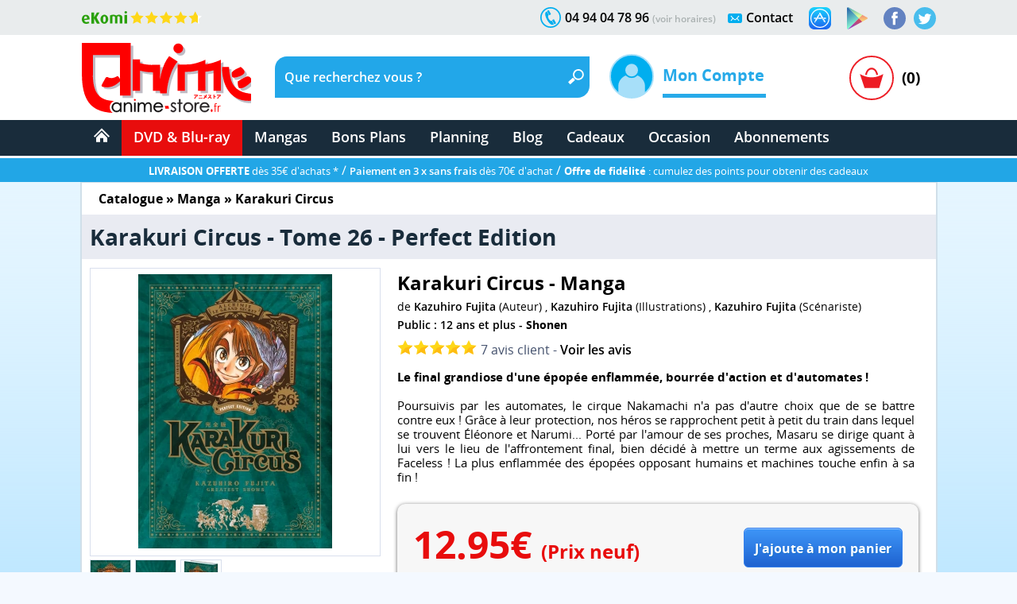

--- FILE ---
content_type: text/html; charset=windows-1252
request_url: https://www.anime-store.fr/as/Karakuri-Circus-Tome-26-Perfect-Edition-Livre-Manga-produit-manga-3561.html
body_size: 30032
content:
<!DOCTYPE html>
<html lang="fr" class="no-js">
<head>
    <meta charset="windows-1252" />
    <meta name="robots" content="index,follow" />
    <meta name="theme-color" content="#192c3b" />
    <meta name="format-detection" content="telephone=no" />
    <meta name="viewport" content="width=device-width, initial-scale=1"/>    <meta name="msvalidate.01" content="EA29AAC2658F8E57AE41611BFBBC290B" />
    <link rel="preload" href="fonts/OpenSans/SemiboldItalic/OpenSans-SemiboldItalic.woff2?v=1.1.0" as="font" crossorigin="">
    <link rel="manifest" href="manifest.json?1">
    <title>Karakuri Circus - T.26 - Perfect Edition - Achat Manga Neuf &amp; Occasion | Anime Store</title>
        <meta name="description" content="D&eacute;couvrez Karakuri Circus - T.26 - Perfect Edition. Livraison offerte, paiement en 3x sans frais. Disponible en neuf et occasion." />
         
                <link rel="canonical" href="https://www.anime-store.fr/as/Karakuri-Circus-Tome-26-Perfect-Edition-Livre-Manga-produit-manga-3561.html" />
                    <meta itemprop="image" content="https://www.anime-store.fr/as/images/visuels/produit_derive/facebook/3561.jpg" />		
        <meta itemprop="name" content="Karakuri Circus - T.26 - Perfect Edition - Achat Manga Neuf &amp; Occasion | Anime Store" />
        <meta itemprop="description" content="D&eacute;couvrez Karakuri Circus - T.26 - Perfect Edition. Livraison offerte, paiement en 3x sans frais. Disponible en neuf et occasion." />

        <meta property="og:type" content="product" />
        <meta property="og:title" content="Karakuri Circus - T.26 - Perfect Edition - Achat Manga Neuf &amp; Occasion | Anime Store" />
        <meta property="og:description" content="D&eacute;couvrez Karakuri Circus - T.26 - Perfect Edition. Livraison offerte, paiement en 3x sans frais. Disponible en neuf et occasion." />
        <meta property="og:image" content="https://www.anime-store.fr/as/images/visuels/produit_derive/facebook/3561.jpg" />
        <meta property="og:image:width" content="1200" />
        <meta property="og:image:height" content="630" />
                <meta property="og:url" content="https://www.anime-store.fr/as/Karakuri-Circus-Tome-26-Perfect-Edition-Livre-Manga-produit-manga-3561.html" />
                <meta property="og:site_name" content="Anime Store" />

        <meta name="twitter:card" content="summary_large_image">
        <meta name="twitter:site" content="@AnimeStoreIDP">
        <meta name="twitter:creator" content="@AnimeStoreIDP">
        <meta name="twitter:title" content="Karakuri Circus - T.26 - Perfect Edition - Achat Manga Neuf &amp; Occasion | Anime Store">
        <meta name="twitter:description" content="D&eacute;couvrez Karakuri Circus - T.26 - Perfect Edition. Livraison offerte, paiement en 3x sans frais. Disponible en neuf et occasion.">
        <meta name="twitter:image" content="https://www.anime-store.fr/as/images/visuels/produit_derive/facebook/3561.jpg">

        <meta property="fb:admins" content="1190440523" />
        <meta property="fb:app_id" content="1003186886446871" />

        <link rel="shortcut icon" type="image/png" href="https://www.anime-store.fr/as/images/favicon-48x48.png" />
        <link rel="icon" type="image/png" href="/favicon-16x16.png" sizes="16x16" />
        <link rel="icon" type="image/png" href="/favicon-32x32.png" sizes="32x32" />
        <link rel="icon" type="image/png" href="/favicon-96x96.png" sizes="96x96" />
        <link rel="icon" type="image/png" href="/favicon-160x160.png" sizes="160x160" />
        <link rel="icon" type="image/png" href="/favicon-196x196.png" sizes="196x196" />
        <link rel="icon" type="image/png" href="/favicon-228x228.png" sizes="228x228" />

        <link rel="apple-touch-icon" href="https://www.anime-store.fr/touch-icon-iphone.png">
        <link rel="apple-touch-icon" sizes="57x57" href="/apple-touch-icon-57x57.png" />
        <link rel="apple-touch-icon" sizes="60x60" href="/apple-touch-icon-60x60.png" />
        <link rel="apple-touch-icon" sizes="72x72" href="/apple-touch-icon-72x72.png" />
        <link rel="apple-touch-icon" sizes="76x76" href="/apple-touch-icon-76x76.png" />
        <link rel="apple-touch-icon" sizes="114x114" href="/apple-touch-icon-114x114.png" />
        <link rel="apple-touch-icon" sizes="120x120" href="/apple-touch-icon-120x120.png" />
        <link rel="apple-touch-icon" sizes="144x144" href="/apple-touch-icon-144x144.png" />
        <link rel="apple-touch-icon" sizes="152x152" href="/apple-touch-icon-152x152.png" />

        <meta name="msapplication-TileColor" content="#000000" />
        <meta name="msapplication-TileImage" content="/mstile-144x144.png" />
        <meta name="msapplication-square150x150logo" content="square.png" />


        <link rel="stylesheet" href="css/global.min.css?210" type="text/css" media="all" />    <!--[if lt IE 8]> <link rel="stylesheet" href="css/IE.css" type="text/css" media="all" /> <![endif]-->
    <style type="text/css" media="print">
        @media print {

            header,
            footer {
                display: none
            }

            body {
                font-size: 12px
            }
        }
    </style>
    <link rel="stylesheet" href="css/jquery.jqzoom.css" type="text/css" />
    
    <script type="text/javascript" src="js/script.js?1"></script>
    <script type="text/javascript" src="js/lazy.min.js?1" defer></script>
    <script type="text/javascript" >document.documentElement.classList.remove("no-js");</script>

    <script async src="https://www.googletagmanager.com/gtag/js?id=G-VDSTWG9P7K"></script>
    <script>

        window.dataLayer = window.dataLayer || [];
        function gtag(){dataLayer.push(arguments);}
        
        gtag('consent', 'default', {
        'ad_storage': 'denied',
        'analytics_storage': 'granted'
        });

        gtag('js', new Date());

    </script>

    <script defer type="text/javascript" src="js/jquery.jqzoom-core.min.js"></script>
        <!--[if lt IE 9]> <script src="js/html5.js"></script> <![endif]-->

        <script type="text/javascript" defer src="js/firebase-app.js" ></script>
                <script type="text/javascript" defer src="js/firebase-messaging.js" ></script>
                <script type="text/javascript" defer src="js/init-firebase-2.js"></script>
        <script type="text/javascript" defer>
            function ShowOrHide(a) {
                $(document).ready(function() {
                    if ($("#" + a).css("display") == "none")
                        $("#" + a).show();
                    else
                        $("#" + a).hide();
                });
            }

            function change_class(class1, class2, cible) {
                $('#' + cible).removeClass(class1);
                $('#' + cible).addClass(class2);
            }
            var var_load = 1;
        </script>
        <script>
  gtag('config', 'G-VDSTWG9P7K');
</script>

<script>
  gtag('config', 'AW-1048553266');
</script></head>

<body class="bodyAS">
    <div class="mobile_show">
    <div class="bg_black" id="h_aside_mobile_b"></div>
</div>

<header>
    <!-- MOBILE -->
    <div id="SearchMobileInput" class="header-mobile-search-mobile">
                    <form name="h_r_search_mobile2" id="h_r_search2" method="get" action="index.php" class="h_14">
                <input type="hidden" name="script" value="recherche" />
                        <input type="text" class="header-mobile-key" aria-label="Recherche un article" title="Recherche un article" id="search_header_mobile2" name="key" placeholder="Recherche un article" value="" autocomplete="off" />
            </form>    </div>
    <div class="h_1 mobile_show" id="header_mobile">
        <div class="h_r_result_mobile">
            <div class="h_r_result_mobile_1" id="zoneMobileResultats"></div>
        </div>
        <div class="h_mobile">
            <div class="h_menu_mobile h_2 header-mobile-menu-burger"></div>

            <a href="Accueil-Anime-Store.html" class="h_logo_mobile header-mobile-logo-anime-store" title="Anime Store"></a>

            <div class="h_search_mobile">
                                    <form action="index.php" method="get" name="f_search_mobile">
                        <input type="hidden" name="script" value="recherche" />
                                        <input type="text" id="search_header_mobile" placeholder="Que recherchez vous ?" name="key" value="" title="Que recherchez vous ?s" autocomplete="off" />
                    </form>            </div>
            <div class="mobile480_hide h_3 header-loupe-mobile" onclick="window.document.f_search_mobile.submit()">

            </div>

            <div class="h_panier_mobile" onclick="ShowOrHide('caddie_ac');
                    ShowOrHide('caddie_font_ac');
                    $('html, body').animate({scrollTop: $('html').offset().top}, 0);">
                <div class="h_panier_mobile_img inline header-panier-mobile" style="margin-top:12px"></div>
                <div class="h_panier_nbprod_mobile inline">(0)</div>
            </div>
            <div class="mobile480_show mobile280_hide h_4">
                <div id="bouton_search_mobile" class="header-loupe-mobile pointer"></div>
            </div>

            <div class="clear"></div>
        </div>

        <nav class="h_aside_mobile h_5" style="height:calc(100vh)">

            <div id="mobile_scroll_h" class="h_aside_mobile_shadow scroll_style mobile_scroll" style="height:calc(100vh - 74px)">
                <div>

                    <div class="h_aside_title_section">VOTRE COMPTE</div>
                                            <a href="Identification.html" class="h_aside_link">Connectez-vous</a>
                        <a href="Inscription.html" class="h_aside_link">Inscrivez-vous</a>
                                        
                    <div class="h_aside_title_section">CATALOGUE</div>


                    <a href="Catalogue.html" class="h_aside_link">Nos produits par licences</a>

                    <a href="Meilleurs-Ventes.html" class="h_aside_link">Meilleures ventes</a>
                    <a href="Planning-Anime-Store.html" class="h_aside_link">Planning</a>

                    <div class="h_aside_title_section">DVD &amp; Blu-ray</div>
                    <a href="Bons-Plans-Tous-nos-produits-a-petit-prix-Section-49.html" class="h_aside_link">Bons Plans</a>
                    <a href="index.php?tri=1&amp;script=section&amp;id_groupe=1" class="h_aside_link">Nouveautés DVD &amp; Blu-ray</a>
                    <a href="Precommandes-dAnime-Store-Section-61.html" class="h_aside_link">Précommandes DVD &amp; Blu-ray</a>
                    
                    <a href="DVD-Bluray-doccasion-Section-103.html" class="h_aside_link">DVD & Blu-ray d'occasion</a>

                    <a href="index.php?tri=1&amp;script=section&amp;id_groupe=68" class="h_aside_link">Nos Cadeaux &amp; bons d'achat</a>

                    <div class="h_aside_title_section">MANGAS</div>
                    <a href="index.php?tri=1&amp;script=section&amp;id_groupe=135" class="h_aside_link">Nouveautés Mangas</a>
                    <a href="Manga-Livre-Section-117.html" class="h_aside_link">Mangas</a>
                    <a href="Pack-Manga-Livre-Section-129.html" class="h_aside_link">Pack Manga</a>
                    <a href="Manga-doccasion-Section-168.html" class="h_aside_link">Manga d'occasion</a>
                                            <a href="index.php?tri=1&amp;script=section&amp;id_groupe=149" class="h_aside_link">Nouveautés Mangas Hentaï</a>
                                        <a href="index.php?tri=1&amp;script=section&amp;id_groupe=161" class="h_aside_link">Nouveautés Mangas Yaoi</a>

                    <div class="h_aside_title_section">ABONNEMENTS</div>
                    <a href="Abonnements-baki-the-grappler.html" class="h_aside_link">Abonnement Baki the Grappler</a>
                    <a href="Abonnements-be-blues.html" class="h_aside_link">Abonnement Be Blues!</a>
                    <a href="Abonnements-gash-bell.html" class="h_aside_link">Abonnement Gash Bell!!</a>
                    <a href="Abonnements-karakuri-circus.html" class="h_aside_link">Abonnement Karakuri Circus</a>
                    <a href="Abonnements-kengan-ashura.html" class="h_aside_link">Abonnement Kengan Ashura</a>
                    <a href="Abonnements-kengan-omega.html" class="h_aside_link">Abonnement Kengan Omega</a>
                    <a href="Abonnements-kingdom.html" class="h_aside_link">Abonnement Kingdom</a>
                    <a href="Abonnements-kingdom-deluxe.html" class="h_aside_link">Abonnement Kingdom Deluxe</a>
                    <a href="Abonnements-out.html" class="h_aside_link">Abonnement OUT</a>
                    <a href="Abonnements-sleepy-princess.html" class="h_aside_link">Abonnement Sleepy Princess</a>

                    <div class="h_aside_title_section">SOUS-SECTIONS DVD &amp; BLU-RAY</div>
                    <div class="h_aside_title_sous_section" style="cursor:pointer" id="b_h_m_1">AUTRES SECTIONS

                        <svg id="b_h_m_1_t" version="1.1" width="10" height="10" class="svg-triangle t" xmlns="http://www.w3.org/2000/svg" xmlns:xlink="http://www.w3.org/1999/xlink" viewBox="0 0 552.611 552.611" xml:space="preserve">
                            <path d="M486.413,221.412L122.347,12.916c-52.938-30.318-95.852-5.44-95.852,55.563v415.652c0,61.004,42.914,85.882,95.852,55.563 l364.066-208.49C539.351,300.887,539.351,251.731,486.413,221.412z" /></svg>
                    </div>
                    <div class="none" id="h_hide_1">
                        <a href="Nos-DVD-Section-66.html" class="h_aside_link">DVD</a>
                        <a href="Nos-BluRay-danimation-Manga-Japanime-Section-9.html" class="h_aside_link">Blu-ray</a>
                        <a href="Nos-offres-de-pack-DVD-et-Bluray-aux-meilleurs-prix-du-net--Section-7.html" class="h_aside_link">Pack DVD &amp; Bluray</a>

                        <a href="Nos-series-TV-en-DVD-et-BluRay-Section-67.html" class="h_aside_link">Série TV</a>
                        <a href="Nos-Films-et-OAV-en-DVD-et-BluRay-Section-8.html" class="h_aside_link">Films &amp; OAV</a>
                        <a href="Shonen-Section-62.html" class="h_aside_link">Shonen (jeunes / Ado)</a>

                        <a href="Shojo-Section-63.html" class="h_aside_link">Shojo (Girls)</a>
                        <a href="Senein-Section-64.html" class="h_aside_link">Seinen (Thèmes Matures)</a>
                        <a href="DVD-Bluray-Enfant-et-Jeunesse-Section-16.html" class="h_aside_link">Enfants &amp; jeunesses</a>
                        <a href="Pack-coffret-DVD-pour-enfant-et-jeunesse-Section-6.html" class="h_aside_link">Pack DVD Enfants</a>
                    </div>


                    <div class="h_aside_title_sous_section" style="cursor:pointer" id="b_h_m_2">NOS COLLECTIONS
                        <svg id="b_h_m_2_t" version="1.1" width="10" height="10" class="svg-triangle t" xmlns="http://www.w3.org/2000/svg" xmlns:xlink="http://www.w3.org/1999/xlink" viewBox="0 0 552.611 552.611" xml:space="preserve">
                            <path d="M486.413,221.412L122.347,12.916c-52.938-30.318-95.852-5.44-95.852,55.563v415.652c0,61.004,42.914,85.882,95.852,55.563 l364.066-208.49C539.351,300.887,539.351,251.731,486.413,221.412z" /></svg>
                    </div>
                    <div class="none" id="h_hide_2">
                        <a href="Coffret-DVD-de-la-collection-Gold-Section-12.html" class="h_aside_link">Collection Gold</a>
                        <a href="Edition-Saphir-BluRay-Collection-Section-20.html" class="h_aside_link">Collection Saphir</a>
                        <a href="Coffret-DVD-de-la-Collection-Nostalgie-Section-11.html" class="h_aside_link">Collection Nostalgie</a>
                        <a href="Coffret-DVD-edition-Gold-en-hors-collection-Section-13.html" class="h_aside_link">Hors Collection</a>
                        <a href="Nos-Films-et-OAV-edition-Gold-en-DVD-Section-42.html" class="h_aside_link">Films &amp; OAV Gold</a>
                        <a href="Coffrets-DVD-Beez-Collection-Anime-Legends-Section-2.html" class="h_aside_link">Collection Anime Legends</a>
                        <a href="DVD-et-BluRay-Collector-Section-14.html" class="h_aside_link">Coffrets Collectors</a>
                    </div>

                    <div class="h_aside_title_sous_section" style="cursor:pointer" id="b_h_m_3">GENRES
                        <svg id="b_h_m_3_t" version="1.1" width="10" height="10" class="svg-triangle t" xmlns="http://www.w3.org/2000/svg" xmlns:xlink="http://www.w3.org/1999/xlink" viewBox="0 0 552.611 552.611" xml:space="preserve">
                            <path d="M486.413,221.412L122.347,12.916c-52.938-30.318-95.852-5.44-95.852,55.563v415.652c0,61.004,42.914,85.882,95.852,55.563 l364.066-208.49C539.351,300.887,539.351,251.731,486.413,221.412z" /></svg>
                    </div>
                    <div class="none" id="h_hide_3">

                        <a href="Action-Aventure-Section-31.html" class="h_aside_link">Action/Aventure</a>
                        <a href="Sentimental-Romantique-Section-39.html" class="h_aside_link">Comédie Sentimentale</a>
                        <a href="Fantastique-Section-37.html" class="h_aside_link">Fantastique</a>
                        <a href="Horreur-Frisson-Section-41.html" class="h_aside_link">Frisson (Horreur)</a>
                        <a href="Comedie-Section-33.html" class="h_aside_link">Humour</a>
                        <a href="Magical-Girls-Section-34.html" class="h_aside_link">Magical Girl</a>
                        <a href="Nostalgie-dessin-animee-des-annees-80-Section-35.html" class="h_aside_link">Nostalgie</a>
                        <a href="ScienceFiction-Section-36.html" class="h_aside_link">Science-fiction</a>
                        <a href="Sport-Section-32.html" class="h_aside_link">Sport</a>
                        <a href="Thriller-Suspense-Section-38.html" class="h_aside_link">Thriller (Suspense)</a>
                        <a href="Mecha-Section-43.html" class="h_aside_link">Mecha</a>
                        <a href="Ecchi-Section-86.html" class="h_aside_link">Ecchi</a>
                        <a href="Yaoi-Section-87.html" class="h_aside_link">Yaoi</a>
                        <a href="Sentai-Section-40.html" class="h_aside_link">Sentai</a>
                                                    <a href="Hentai-Section-88.html" class="h_aside_link">Hentaï</a>
                                            </div>

                    <div class="h_aside_title_sous_section" style="cursor:pointer" id="b_h_m_4">ÉDITEURS VIDÉOS
                        <svg id="b_h_m_4_t" version="1.1" width="10" height="10" class="svg-triangle t" xmlns="http://www.w3.org/2000/svg" xmlns:xlink="http://www.w3.org/1999/xlink" viewBox="0 0 552.611 552.611" xml:space="preserve">
                            <path d="M486.413,221.412L122.347,12.916c-52.938-30.318-95.852-5.44-95.852,55.563v415.652c0,61.004,42.914,85.882,95.852,55.563 l364.066-208.49C539.351,300.887,539.351,251.731,486.413,221.412z" /></svg>
                    </div>
                    <div class="none" id="h_hide_4">

                        <a href="ALL-THE-ANIME-Section-72.html" class="h_aside_link">@Anime</a>
                        <a href="AB-Video-Section-21.html" class="h_aside_link">AB Video</a>
                        <a href="Anima-Section-22.html" class="h_aside_link">Anima</a>
                        <a href="Beez-Section-23.html" class="h_aside_link">Beez</a>
                        <a href="Black-Box-Section-24.html" class="h_aside_link">Black Box</a>
                        <a href="Declic-Images-Section-25.html" class="h_aside_link">Déclic Images</a>
                        <a href="Dybex-Section-26.html" class="h_aside_link">Dybex</a>
                        <a href="IDP-Home-Video-Section-27.html" class="h_aside_link">IDP Home Vidéo</a>
                        <a href="Kana-Home-Video-Section-28.html" class="h_aside_link">Kana Video</a>
                        <a href="Kaze-Section-44.html" class="h_aside_link">Kaze</a>
                        <a href="Wakanim-Section-30.html" class="h_aside_link">Wakanim</a>
                        <a href="We-Anim-Section-29.html" class="h_aside_link">We Anim</a>

                    </div>

                    <div class="h_aside_title_section">SOUS-SECTIONS MANGAS</div>
                    <div class="h_aside_title_sous_section" style="cursor:pointer" id="b_h_m_5">GENRES
                        <svg id="b_h_m_5_t" version="1.1" width="10" height="10" class="svg-triangle t" xmlns="http://www.w3.org/2000/svg" xmlns:xlink="http://www.w3.org/1999/xlink" viewBox="0 0 552.611 552.611" xml:space="preserve">
                            <path d="M486.413,221.412L122.347,12.916c-52.938-30.318-95.852-5.44-95.852,55.563v415.652c0,61.004,42.914,85.882,95.852,55.563 l364.066-208.49C539.351,300.887,539.351,251.731,486.413,221.412z" /></svg>
                    </div>
                    <div class="none" id="h_hide_5">

                        <a href="Manga-Shonen-Livre-Section-130.html" class="h_aside_link">Manga Shonen</a>
                        <a href="Manga-Seinen-Livre-Section-158.html" class="h_aside_link">Manga Seinen</a>
                        <a href="Manga-Livre-Yaoi-Section-101.html" class="h_aside_link">Manga Yaoi</a>
                        <a href="Manga-Livre-Yuri-Section-172.html" class="h_aside_link">Manga Yuri</a>
                        <a href="Manga-Shojo-et-Josei-Livre-Section-175.html" class="h_aside_link">Manga Shojo &amp; Josei</a>
                                                    <a href="Manga-Livre-Hentai-Section-116.html" class="h_aside_link">Manga Hentaï</a>
                                            </div>

                    <div class="h_aside_title_sous_section" style="cursor:pointer" id="b_h_m_7">LICENCES DU MOMENT
                        <svg id="b_h_m_7_t" version="1.1" width="10" height="10" class="svg-triangle t" xmlns="http://www.w3.org/2000/svg" xmlns:xlink="http://www.w3.org/1999/xlink" viewBox="0 0 552.611 552.611" xml:space="preserve">
                            <path d="M486.413,221.412L122.347,12.916c-52.938-30.318-95.852-5.44-95.852,55.563v415.652c0,61.004,42.914,85.882,95.852,55.563 l364.066-208.49C539.351,300.887,539.351,251.731,486.413,221.412z" /></svg>
                    </div>
                    <div class="none" id="h_hide_7">

                       <a href="Kingdom-produits-1131.html" class="h_aside_link" >Kingdom</a>
                        <a href="Kingdom-Deluxe-Edition-produits-1913.html" class="h_aside_link" >Kingdom Deluxe</a>
                        <a href="Baki-the-Grappler-produits-192.html" class="h_aside_link" >Baki the Grappler</a>
                        <a href="New-Grappler-Baki-produits-1683.html" class="h_aside_link" >New Grappler Baki</a>
                        <a href="Hanma-Baki-produits-2010.html" class="h_aside_link" >Hanma Baki</a>
                        <a href="Be-Blues-produits-1895.html" class="h_aside_link" >Be Blues!</a>
                        <a href="Gannibal-produits-1294.html" class="h_aside_link" >Gannibal</a>
                        <a href="Grand-Blue-produits-1329.html" class="h_aside_link" >Grand Blue</a>
                        <a href="Kengan-Ashura-produits-1359.html" class="h_aside_link" >Kengan Ashura</a>
                        <a href="Kengan-Omega-produits-1650.html" class="h_aside_link" >Kengan Omega</a>
                        <a href="The-Breaker-produits-1346.html" class="h_aside_link" >The Breaker</a>
                        <a href="7th-Time-Loop-The-Villainess-Enjoys-a-Carefree-Life-produits-1545.html" class="h_aside_link" >7th Time Loop</a>
                        <a href="The-Unwanted-Undead-Adventurer-produits-1295.html" title="The Unwanted Undead Adventurer" class="h_aside_link" >The Unwanted Undead Adv...</a>
                        <a href="OUT-produits-1813.html" class="h_aside_link" >OUT</a>
                        <a href="Konosuba-Sois-Beni-Monde-Merveilleux--produits-1277.html" class="h_aside_link" >Konosuba</a>
                        <a href="Chillin-Life-in-a-Different-World-produits-1334.html" class="h_aside_link" title="Chillin' Life in a Different World" >Chillin' Life in a Differ...</a>
                        <a href="TenPuru-produits-1930.html" class="h_aside_link" >TenPuru</a>
                        <a href="Egregor-Le-Souffle-de-la-Foi-produits-759.html" class="h_aside_link" >Egregor</a>
                        <a href="TenPuru-produits-1930.html" class="h_aside_link" >TenPuru</a>
                        <a href="Yureka-produits-1178.html" class="h_aside_link" >Yureka</a>
                        <a href="Arrete-de-me-chauffer-Nagatoro-produits-2068.html" class="h_aside_link" >Nagatoro</a>
                        <a href="Tsukimichi-Moonlit-Fantasy-produits-1810.html" class="h_aside_link" >Tsukimichi</a>
                        <a href="Isekai-Samurai-produits-1975.html" class="h_aside_link" >Isekai Samurai</a>
                        <a href="Magical-Buffs-Leveil-de-lenchanteur-polyvalent-produits-1911.html" class="h_aside_link" >Magical Buffs</a>
                        <a href="Gash-Bell-produits-1666.html" class="h_aside_link" >Gash Bell!!</a>
                        <a href="Hidamari-ga-Kikoeru-produits-828.html" class="h_aside_link" >Hidamari ga Kikoeru</a>
                        <a href="Sleepy-Princess-in-the-Demon-Castle-produits-1669.html" class="h_aside_link" >Sleepy Princess</a>
                        <a href="Skeleton-Knight-in-Another-World-produits-1373.html" class="h_aside_link" title="Skeleton Knight in Another World" >Skeleton Knight in Ano...</a>
                        <a href="RentAGirlfriend-produits-1765.html" class="h_aside_link" >Rent-A-Girlfriend</a>
                        <a href="Higurashi-Le-Sanglot-des-Cigales-Meguri-produits-1912.html" class="h_aside_link" >Higurashi - Meguri</a>
                        <a href="Oni-Goroshi-produits-1775.html" class="h_aside_link" >Oni Goroshi</a>
                        <a href="Sister-and-Giant-produits-1933.html" class="h_aside_link" >Sister and Giant</a>
                        <a href="Bocchi-the-Rock-produits-1665.html" class="h_aside_link" >Bocchi the Rock!</a>
                        <a href="Capeta-produits-2075.html" class="h_aside_link" >Capeta</a>

                    </div>

                    <div class="h_aside_title_sous_section" style="cursor:pointer" id="b_h_m_8">ÉDITEURS MANGAS
                        <svg id="b_h_m_8_t" version="1.1" width="10" height="10" class="svg-triangle t" xmlns="http://www.w3.org/2000/svg" xmlns:xlink="http://www.w3.org/1999/xlink" viewBox="0 0 552.611 552.611" xml:space="preserve">
                            <path d="M486.413,221.412L122.347,12.916c-52.938-30.318-95.852-5.44-95.852,55.563v415.652c0,61.004,42.914,85.882,95.852,55.563 l364.066-208.49C539.351,300.887,539.351,251.731,486.413,221.412z" /></svg>
                    </div>
                    <div class="none" id="h_hide_8">
                        <a href="Meian-Mangas-Livres-Section-134.html" class="h_aside_link">Meian</a>
                        <a href="Noeve-Grafx-Mangas-Livres-Section-178.html" class="h_aside_link">Noeve Grafx</a>
                        <a href="Boys-Love-Mangas-Livres-Section-132.html" class="h_aside_link">Boy's Love</a>
                                                    <a href="Hot-Manga-Mangas-Livres-Section-133.html" class="h_aside_link">Hot Manga</a>
                                            </div>

                    <div class="h_aside_title_section">AUTRE</div>
                    <a href="Blog-Anime-Store.html" class="h_aside_link">Blog</a>
                    <a href="Contact.html" class="h_aside_link">Contact</a>

                    <a href="tel:0033494047896" class="h_6">Appelez-nous au 04 94 04 78 96</a>
                    <div style="height:55px"></div>

                </div>
            </div>
        </nav>

    </div>
    <div class="mobile_show h_32"></div>

    <div class="mobile_hide">
        <div class="h_barre_1 h_7">
            <div class="d_center">
                <a href="https://www.ekomi.fr/avis-clients-dclic-collectionfr.html" class="header-ekomi h_ekomi h_33" rel="noopener" target="_blank" title="Avis clients d'Anime-Store.fr sur notre partenaire Ekomi"></a>

                                <a href="https://twitter.com/AnimeStoreIDP" class="h_twitter header-logo-twitter" title="Rejoignez-nous sur Twitter" rel="noopener" target="_blank"></a>
                <a href="https://www.facebook.com/AnimeStore.fr" class="h_facebook header-logo-facebook" rel="noopener" target="_blank" title="Rejoignez-nous sur Facebook"></a>
                <a href="https://play.google.com/store/apps/details?id=com.phonegap.AnimeStore" class="h_facebook header-google-play" rel="noopener" target="_blank" title="Télécharger notre application Anime store pour smartphone ou tablette Android"></a>
                <a href="https://itunes.apple.com/fr/app/anime-store/id1048959172" class="h_facebook header-apple-store" rel="noopener" target="_blank" title="Télécharger notre application Anime store pour smartphone ou tablette sur iOS (iPhone et iPad)"></a>

                <div class="h_text h_8"><a href="Contact.html" class="h_b_contact" title="Vous voulez nous contacter ?">Contact</a></div>
                <div class="h_contact header-contact"></div>


                <div class="h_text h_10">04 94 04 78 96 <a href="Contact.html" class="h_tel_link">(voir horaires)</a></div>
                <div class="h_tel header-tel h_10"></div>

                <div class="clear"></div>
            </div>
        </div>
        <div class="h_barre_2 h_11">
            <div class="d_center h_12">
                <a class="h_logo header-logo-desktop-anime-store floatL" href="Accueil-Anime-Store.html" title="Anime Store"></a>

                <div class="h_search header-search-bg floatL h_13">
                    <!--  SEARCH ======================================================================================= -->
                                            <form name="h_r_search" id="h_r_search" method="get" action="index.php" class="h_14">
                            <input type="hidden" name="script" value="recherche" />
                                                <div class="h_15">
                            <div class="floatL"><input id="search_header" placeholder="Que recherchez vous ?" title="Que recherchez vous ?" class="h_r_input" type="text" name="key" autocomplete="off" value="" /></div> <a href="javascript:window.document.h_r_search.submit()" class="h_r_submit header-loupe t"></a>
                            <div class="clear"></div>
                        </div>

                        <div id="zoneResultats" class="h_r_result"></div>
                                                </form>                    <!-- ============================================================================================ -->
                </div>

                <div class="h_moncompte floatL">
                    

                        <div class="h_i_moncompte inline" id="b_h_menu_compte" title="Mon Compte"></div>
                        <div class="h_t_moncompte inline">
                            Mon Compte
                            <hr class="h_moncompte_hr" />
                            <div class="h_moncompte_menu">

                                <form name="f_h_ident" action="mon_compte/connexion.php" method="post" autocomplete="off">
                                    <div class="h_moncompte_title">Déjà Client ?</div>

                                    <label class="h_label block" for="header_ident">Mon identifiant ou email</label>
                                    <div><input type="text" id="header_ident" name="ident" autocomplete="username" /></div>

                                    <label class="h_label block" for="header_pass">Mon mot de passe</label>
                                    <div><input type="password" autocomplete="current-password" id="header_pass" name="pass" /></div>
                                    <a onclick="window.document.f_h_ident.submit();" class="h_b_ident">Connexion »</a>

                                    <a href="IdentPerdu.html" class="h_lost_password">Mot de passe oublié?</a>

                                    <div class="h_36">
                                        <input type="checkbox" class="checkbox" name="logon" id="logon" value="1" checked="checked" /><label for="logon" class="h_session">Garder ma session ouverte</label>
                                    </div>
                                    <div class="h_37"><input type="submit" /></div>
                                </form>

                                <hr class="h_moncompte_hr2" />

                                <div class="h_moncompte_title">Nouveau client ?</div>

                                <a href="Inscription.html" class="h_b_ident">Je crée un compte</a>


                            </div>
                        </div>                </div>
                <div class="h_panier floatR">
                                            <a onclick="ShowOrHide('caddie_ac');ShowOrHide('caddie_font_ac')" class="h_panier_link floatL t" title="Panier"></a>
                        <div class="h_panier_nbprod floatL">(0)</div>
                        <div class="clear"></div>
                                    </div>
            </div>
        </div>
        <div class="h_barre_3">
            <div class="d_center">

                                <nav class="h_16">
                    <ul class="navigation"><!-- @whitespace
                        --><li><a href="Accueil-Anime-Store.html" ><span class="h_b_accueil header-icone-accueil"></span></a></li><!-- @whitespace
                        --><li id="h_b_video"><a id="h_b_dvdbluray" href="Catalogue.html"  class="h_b_nav_1" >DVD &amp; Blu-ray</a><!-- @whitespace
                            --><ul><!-- @whitespace
                                --><li class="h_menu_cat">
                                    <div class="h_menu_cat_section">
                                        <div class="h_i_cat header-catalogue-icone"></div>
                                        <a href="Catalogue-DVD-Bluray.html" class="h_menu_cat_title_1" title="Catalogue DVD &amp; Blu-ray">CATALOGUE DVD/BR</a>
                                        <div class="clear h_20"></div>

                                        <div class="h_i_new header-new-icone h_18"></div>
                                        <a href="index.php?tri=1&amp;script=section&amp;id_groupe=1" title="Nouveautés DVD &amp; Blu-ray" class="h_menu_cat_title_1 h_19">NOUVEAUTÉS DVD/BR</a>
                                        <div class="clear h_20"></div>

                                        <div class="h_i_new header-precommande-icone h_18"></div>
                                        <a href="Precommandes-dAnime-Store-Section-61.html" class="h_menu_cat_title_1 h_21" title="Précommandes DVD &amp; Blu-ray">PRÉCOMMANDES</a>
                                        <div class="clear h_20"></div>

                                        <div class="h_i_topvente header-topventes-icone"></div>
                                        <a href="Meilleurs-Ventes.html" class="h_menu_cat_title_1 h_22">MEILLEURES VENTES</a>
                                        <div class="clear h_20"></div>

                                        <div class="h_23">
                                            <div class="h_i_s_1 header-icone-s-1"></div>
                                            <a href="Nos-DVD-Section-66.html" class="h_menu_cat_title_2">DVD</a>
                                            <div class="clear"></div>

                                            <div class="h_i_s_1 header-icone-s-1"></div>
                                            <a href="Nos-BluRay-danimation-Manga-Japanime-Section-9.html" class="h_menu_cat_title_2">Blu-Ray</a>
                                            <div class="clear"></div>

                                            <div class="h_i_s_1 header-icone-s-1"></div>
                                            <a href="Nos-offres-de-pack-DVD-et-Bluray-aux-meilleurs-prix-du-net--Section-7.html" class="h_menu_cat_title_2">Pack DVD &amp; Bluray</a>
                                            <div class="clear"></div>

                                        </div>

                                        <div class="h_24">
                                            <div class="h_i_s_1 header-icone-s-1"></div>
                                            <a href="Nos-series-TV-en-DVD-et-BluRay-Section-67.html" class="h_menu_cat_title_2">Série TV</a>
                                            <div class="clear"></div>

                                            <div class="h_i_s_1 header-icone-s-1"></div>
                                            <a href="Nos-Films-et-OAV-en-DVD-et-BluRay-Section-8.html" class="h_menu_cat_title_2">Films &amp; OAV</a>
                                            <div class="clear"></div>
                                        </div>
                                        <div class="h_24">

                                            <div class="h_i_s_1 header-icone-s-1"></div>
                                            <a href="Shonen-Section-62.html" class="h_menu_cat_title_2">Shonen <span class="h_25">(Jeunes / Ado)</span></a>
                                            <div class="clear"></div>


                                            <div class="h_i_s_1 header-icone-s-1"></div>
                                            <a href="Shojo-Section-63.html" class="h_menu_cat_title_2">Shojo <span class="h_25">(Girls)</span></a>
                                            <div class="clear"></div>

                                            <div class="h_i_s_1 header-icone-s-1"></div>
                                            <a href="Senein-Section-64.html" class="h_menu_cat_title_2">Seinen <span class="h_25">(Thèmes Matures)</span></a>
                                            <div class="clear"></div>

                                            <div class="h_i_s_1 header-icone-s-1"></div>
                                            <a href="DVD-Bluray-Enfant-et-Jeunesse-Section-16.html" class="h_menu_cat_title_2">Enfants &amp; Jeunesses</a>
                                            <div class="clear"></div>


                                        </div>
                                    </div>
                                    <div class="h_menu_cat_section">
                                        <div class="h_menu_cat_title_3">NOS COLLECTIONS</div>

                                        <hr class="h_cat_hr" />

                                        <a href="Coffret-DVD-de-la-collection-Gold-Section-12.html" class="h_menu_cat_link h_26">Collection Gold</a>
                                        <a href="Edition-Saphir-BluRay-Collection-Section-20.html" class="h_menu_cat_link h_26">Collection Saphir</a>
                                        <a href="Coffret-DVD-de-la-Collection-Nostalgie-Section-11.html" class="h_menu_cat_link h_26">Collection Nostalgie</a>
                                        <a href="Coffret-DVD-edition-Gold-en-hors-collection-Section-13.html" class="h_menu_cat_link h_26">Hors Collection</a>
                                        <a href="Nos-Films-et-OAV-edition-Gold-en-DVD-Section-42.html" class="h_menu_cat_link h_26">Films &amp; OAV Gold</a>

                                        <a href="Coffrets-DVD-Beez-Collection-Anime-Legends-Section-2.html" class="h_menu_cat_link h_24">Collection Anime Legends</a>

                                        <a href="DVD-et-BluRay-Collector-Section-14.html" class="h_menu_cat_link h_24">Coffrets collectors</a>
                                        <a href="Nos-offres-de-pack-DVD-et-Bluray-aux-meilleurs-prix-du-net--Section-7.html" class="h_menu_cat_link h_24">Packs DVD &amp; Bluray</a>
                                        <a href="Pack-coffret-DVD-pour-enfant-et-jeunesse-Section-6.html" class="h_menu_cat_link h_26">Packs DVD Enfants</a>

                                    </div>


                                    <div class="h_menu_cat_section">
                                        <div class="h_45">
                                            <div class="h_menu_cat_title_3">GENRES (VIDÉOS)</div>

                                            <hr class="h_cat_hr" />

                                            <a href="Action-Aventure-Section-31.html" class="h_menu_cat_link h_26">Action/Aventure</a>
                                            <a href="Sentimental-Romantique-Section-39.html" class="h_menu_cat_link h_26">Comédie Sentimentale</a>
                                            <a href="Fantastique-Section-37.html" class="h_menu_cat_link h_26">Fantastique</a>
                                            <a href="Horreur-Frisson-Section-41.html" class="h_menu_cat_link h_26">Frisson (Horreur)</a>
                                            <a href="Comedie-Section-33.html" class="h_menu_cat_link h_26">Humour</a>
                                            <a href="Magical-Girls-Section-34.html" class="h_menu_cat_link h_26">Magical Girl</a>
                                            <a href="Nostalgie-dessin-animee-des-annees-80-Section-35.html" class="h_menu_cat_link h_26">Nostalgie</a>
                                            <a href="ScienceFiction-Section-36.html" class="h_menu_cat_link h_26">Science-fiction</a>
                                            <a href="Sport-Section-32.html" class="h_menu_cat_link h_26">Sport</a>
                                            <a href="Thriller-Suspense-Section-38.html" class="h_menu_cat_link h_26">Thriller (Suspense)</a>
                                            <a href="Mecha-Section-43.html" class="h_menu_cat_link h_26">Mecha</a>
                                            <a href="Ecchi-Section-86.html" class="h_menu_cat_link h_26">Ecchi</a>
                                            <a href="Yaoi-Section-87.html" class="h_menu_cat_link h_26">Yaoi</a>
                                            <a href="Sentai-Section-40.html" class="h_menu_cat_link h_26">Sentai</a>
                                                                                            <a href="Hentai-Section-88.html" class="h_menu_cat_link h_26">Hentaï</a>
                                                                                    </div>
                                    </div>
                                    <div class="h_menu_cat_section h_27">
                                        <div class="h_45">
                                            <div class="h_menu_cat_title_3">ÉDITEURS VIDÉOS</div>

                                            <hr class="h_cat_hr" />
                                            <a href="ALL-THE-ANIME-Section-72.html" class="h_menu_cat_link h_26">@Anime</a>
                                            <a href="AB-Video-Section-21.html" class="h_menu_cat_link h_26">AB Video</a>
                                            <a href="Anima-Section-22.html" class="h_menu_cat_link h_26">Anima</a>
                                            <a href="Beez-Section-23.html" class="h_menu_cat_link h_26">Beez</a>
                                            <a href="Black-Box-Section-24.html" class="h_menu_cat_link h_26">Black Box</a>
                                            <a href="Declic-Images-Section-25.html" class="h_menu_cat_link h_26">Déclic Images</a>
                                            <a href="Dybex-Section-26.html" class="h_menu_cat_link h_26">Dybex</a>
                                            <a href="IDP-Home-Video-Section-27.html" class="h_menu_cat_link h_26">IDP Home Vidéo</a>
                                            <a href="Kana-Home-Video-Section-28.html" class="h_menu_cat_link h_26">Kana Video</a>
                                            <a href="Kaze-Section-44.html" class="h_menu_cat_link h_26">Kaze</a>
                                            <a href="Wakanim-Section-30.html" class="h_menu_cat_link h_26">Wakanim</a>
                                            <a href="We-Anim-Section-29.html" class="h_menu_cat_link h_26">We Anim</a>

                                        </div>
                                    </div>
                                    <div class="clear"></div>
                                </li><!-- @whitespace --></ul><!-- @whitespace
                            --></li><!-- @whitespace
                             --><li id="h_b_manga"><a id="h_b_manga_2" href="Catalogue-Mangas.html" >Mangas</a><!-- @whitespace
                            --><ul><!-- @whitespace
                                --><li class="h_menu_cat">
                                    <div class="h_menu_cat_section">

                                        <div class="h_i_new header-new-icone h_18"></div>
                                        <a href="Catalogue-Mangas.html" class="h_menu_cat_title_1" title="Catalogue DVD &amp; Blu-ray">CATALOGUE MANGAS</a>
                                        <div class="clear h_20"></div>

                                        <div class="h_i_new header-precommande-icone h_18"></div>
                                        <a href="index.php?tri=1&amp;script=section&amp;id_groupe=135" title="Nouveautés Mangas" class="h_menu_cat_title_1 h_19">NOUVEAUTÉS</a>
                                        <div class="clear h_20"></div>
                                        <div class="h_i_new header-new-icone h_18"></div>
                                        <a href="index.php?tri=1&amp;script=section&amp;id_groupe=161" class="h_menu_cat_title_1 h_19">NOUVEAUTÉS YAOI</a>
                                        <div class="clear h_20"></div>

                                        <div class="h_i_new header-precommande-icone h_18"></div>
                                        <a href="Precommandes-Mangas-livres-Section-136.html" class="h_menu_cat_title_1 h_21" title="Précommandes Mangas">PRÉCOMMANDES</a>
                                        <div class="clear h_20"></div>

                                        <div class="h_i_topvente header-topventes-icone"></div>
                                        <a href="Meilleurs-Ventes-Manga.html" class="h_menu_cat_title_1 h_22" title="Meilleurs ventes Mangas">MEILLEURES VENTES</a>
                                        <div class="clear h_20"></div>

                                        <div class="h_23">
                                            <div class="h_i_s_1 header-icone-s-1"></div>
                                            <a href="Manga-Livre-Section-117.html" class="h_menu_cat_title_2">MANGAS</a>
                                            <div class="clear"></div>

                                            <div class="h_i_s_1 header-icone-s-1"></div>
                                            <a href="Pack-Manga-Livre-Section-129.html" class="h_menu_cat_title_2">PACKS MANGAS</a>
                                            <div class="clear"></div>

                                        </div>

                                        <div class="h_23">

                                            <div class="h_i_s_1 header-icone-s-1"></div>
                                            <a href="Manga-Shonen-Livre-Section-130.html" class="h_menu_cat_title_2">Manga Shonen</a>
                                            <div class="clear"></div>

                                            <div class="h_i_s_1 header-icone-s-1"></div>
                                            <a href="Manga-Seinen-Livre-Section-158.html" class="h_menu_cat_title_2">Manga Seinen</a>
                                            <div class="clear"></div>

                                            <div class="h_i_s_1 header-icone-s-1"></div>
                                            <a href="Manga-Livre-Yaoi-Section-101.html" class="h_menu_cat_title_2">Manga Yaoi</a>
                                            <div class="clear"></div>

                                            <div class="h_i_s_1 header-icone-s-1"></div>
                                            <a href="Manga-Livre-Yuri-Section-172.html" class="h_menu_cat_title_2">Manga Yuri</a>
                                            <div class="clear"></div>

                                            <div class="h_i_s_1 header-icone-s-1"></div>
                                            <a href="Manga-Shojo-et-Josei-Livre-Section-175.html" class="h_menu_cat_title_2">Manga Shojo &amp; Josei</a>
                                            <div class="clear"></div>

                                                                                            <div class="h_i_s_1 header-icone-s-1"></div>
                                                <a href="Manga-Livre-Hentai-Section-116.html" class="h_menu_cat_title_2">Manga Hentaï</a>
                                                <div class="clear"></div>
                                            
                                        </div>


                                    </div>
                                    <div class="h_menu_cat_section">
                                        
                                        <div class="h_menu_cat_title_3">LICENCES DU MOMENT</div>

                                        <hr class="h_cat_hr" />

                                       
                                        <a href="Kingdom-produits-1131.html" class="h_menu_cat_link h_26" >Kingdom</a>
                                        <a href="Kingdom-Deluxe-Edition-produits-1913.html" class="h_menu_cat_link h_26" >Kingdom Deluxe</a>
                                        <a href="Baki-the-Grappler-produits-192.html" class="h_menu_cat_link h_26" >Baki the Grappler</a>
                                        <a href="New-Grappler-Baki-produits-1683.html" class="h_menu_cat_link h_26" >New Grappler Baki</a>
                                        <a href="Hanma-Baki-produits-2010.html" class="h_menu_cat_link h_26" >Hanma Baki</a>
                                        <a href="Be-Blues-produits-1895.html" class="h_menu_cat_link h_26" >Be Blues!</a>
                                        <a href="Gannibal-produits-1294.html" class="h_menu_cat_link h_26" >Gannibal</a>
                                        <a href="Grand-Blue-produits-1329.html" class="h_menu_cat_link h_26" >Grand Blue</a>
                                        <a href="Kengan-Ashura-produits-1359.html" class="h_menu_cat_link h_26" >Kengan Ashura</a>
                                        <a href="Kengan-Omega-produits-1650.html" class="h_menu_cat_link h_26" >Kengan Omega</a>
                                        <a href="The-Breaker-produits-1346.html" class="h_menu_cat_link h_26" >The Breaker</a>
                                        <a href="7th-Time-Loop-The-Villainess-Enjoys-a-Carefree-Life-produits-1545.html" class="h_menu_cat_link h_26" >7th Time Loop</a>
                                        <a href="The-Unwanted-Undead-Adventurer-produits-1295.html" title="The Unwanted Undead Adventurer" class="h_menu_cat_link h_26" >The Unwanted Undead Adv...</a>
                                        <a href="OUT-produits-1813.html" class="h_menu_cat_link h_26" >OUT</a>
                                        <a href="Konosuba-Sois-Beni-Monde-Merveilleux--produits-1277.html" class="h_menu_cat_link h_26" >Konosuba</a>
                                        <a href="Chillin-Life-in-a-Different-World-produits-1334.html" class="h_menu_cat_link h_26" title="Chillin' Life in a Different World" >Chillin' Life in a Differ...</a>
    

                                    </div>

                                    <div class="h_menu_cat_section">

                                        <div style="margin-left:10px">
                                             <a href="Egregor-Le-Souffle-de-la-Foi-produits-759.html" class="h_menu_cat_link h_26" >Egregor</a>
                                             <a href="TenPuru-produits-1930.html" class="h_menu_cat_link h_26" >TenPuru</a>
                                             <a href="Yureka-produits-1178.html" class="h_menu_cat_link h_26" >Yureka</a>
                                             <a href="Arrete-de-me-chauffer-Nagatoro-produits-2068.html" class="h_menu_cat_link h_26" >Nagatoro</a>
                                             <a href="Tsukimichi-Moonlit-Fantasy-produits-1810.html" class="h_menu_cat_link h_26" >Tsukimichi</a>
                                             <a href="Isekai-Samurai-produits-1975.html" class="h_menu_cat_link h_26" >Isekai Samurai</a>
                                             <a href="Magical-Buffs-Leveil-de-lenchanteur-polyvalent-produits-1911.html" class="h_menu_cat_link h_26" >Magical Buffs</a>
                                             <a href="Gash-Bell-produits-1666.html" class="h_menu_cat_link h_26" >Gash Bell!!</a>
                                             <a href="Hidamari-ga-Kikoeru-produits-828.html" class="h_menu_cat_link h_26" >Hidamari ga Kikoeru</a>
                                             <a href="Sleepy-Princess-in-the-Demon-Castle-produits-1669.html" class="h_menu_cat_link h_26" >Sleepy Princess</a>
                                            <a href="Skeleton-Knight-in-Another-World-produits-1373.html" class="h_menu_cat_link h_26" title="Skeleton Knight in Another World" >Skeleton Knight in Ano...</a>
                                            <a href="RentAGirlfriend-produits-1765.html" class="h_menu_cat_link h_26" >Rent-A-Girlfriend</a>
                                            <a href="Higurashi-Le-Sanglot-des-Cigales-Meguri-produits-1912.html" class="h_menu_cat_link h_26" >Higurashi - Meguri</a>
                                            <a href="Oni-Goroshi-produits-1775.html" class="h_menu_cat_link h_26" >Oni Goroshi</a>
                                            <a href="Sister-and-Giant-produits-1933.html" class="h_menu_cat_link h_26" >Sister and Giant</a>
                                            <a href="Bocchi-the-Rock-produits-1665.html" class="h_menu_cat_link h_26" >Bocchi the Rock!</a>
                                            <a href="Capeta-produits-2075.html" class="h_menu_cat_link h_26" >Capeta</a>
                                        </div>

                                    </div>

                                    <div class="h_menu_cat_section h_27">
                                        <div class="h_45">
                                            <div class="h_menu_cat_title_3">ÉDITEURS</div>

                                            <hr class="h_cat_hr" />
                                            <a href="Meian-Mangas-Livres-Section-134.html" class="h_menu_cat_link h_26">Meian</a>
                                            <a href="Noeve-Grafx-Mangas-Livres-Section-178.html" class="h_menu_cat_link h_26">Noeve Grafx</a>
                                            <a href="Boys-Love-Mangas-Livres-Section-132.html" class="h_menu_cat_link h_26">Boy's Love</a>
                                                                                            <a href="Hot-Manga-Mangas-Livres-Section-133.html" class="h_menu_cat_link h_26">Hot Manga</a>
                                            
                                        </div>
                                    </div>
                                    <div class="clear"></div>
                                </li><!-- @whitespace --></ul>
                        </li><!-- @whitespace
                        --><li><a href="Bons-Plans-Tous-nos-produits-a-petit-prix-Section-49.html"  title="Bons Plans - Tous nos produits DVD &amp; Blu-Ray d'anime à petit prix">Bons Plans</a></li><!-- @whitespace
                        --><li><a href="Planning-Anime-Store.html" >Planning</a></li><!-- @whitespace
                        --><li><a href="Blog-Anime-Store.html" >Blog</a></li><!-- @whitespace
                        --><li><a href="index.php?tri=1&amp;script=section&amp;id_groupe=68" >Cadeaux</a></li><!-- @whitespace
                        --><li><a href="Manga-doccasion-Section-168.html" >Occasion</a></li><!-- @whitespace
                        --><li><a href="Abonnements-mangas.html" title="Abonnements Mangas : Kingdom, Karakuri Circus, Kengan Asuhra, Baki, Be Blues!, Kingdom Deluxe" >Abonnements</a></li>
                        
                    </ul>
                </nav>
            </div>
        </div>
                <div class="h_28">
            <div class="d_center h_29">
                <div class="h_30"><a href="ConditionsGenerales.html#cgv_livraison" class="h_avantage"><b>LIVRAISON OFFERTE</b> dès 35&euro; d'achats *</a> / <span class="h_avantage_nolink"><span class="b_600">Paiement en 3 x sans frais</span> dès 70&euro; d'achat</span> / <div class="h_avantage inline" id="h_avantage"><b>Offre de fidélité</b> : cumulez des points pour obtenir des cadeaux</div>
                </div>
            </div>
        </div>    </div>
</header>
<script>
    $(document).ready(function() {

        var r_1 = 0;
        var r_2 = 0;
        var r_3 = 0;
        var r_4 = 0;
        var r_5 = 0;
        var r_6 = 0;
        var r_7 = 0;
        var r_8 = 0;

        $('#b_h_m_1').click(function() {
            if (r_1 == 0) {
                d = 90;
                r_1 = 1;
                $('#h_hide_1').show();
            } else {
                d = 0;
                r_1 = 0;
                $('#h_hide_1').hide();
            }
            $("#b_h_m_1_t").css({
                '-moz-transform': 'rotate(' + d + 'deg)',
                '-webkit-transform': 'rotate(' + d + 'deg)',
                '-o-transform': 'rotate(' + d + 'deg)',
                '-ms-transform': 'rotate(' + d + 'deg)',
                'transform': 'rotate(' + d + 'deg)'
            });
        });


        $('#b_h_m_2').click(function() {
            if (r_2 == 0) {
                d = 90;
                r_2 = 1;
                $('#h_hide_2').show();
            } else {
                d = 0;
                r_2 = 0;
                $('#h_hide_2').hide();
            }
            $("#b_h_m_2_t").css({
                '-moz-transform': 'rotate(' + d + 'deg)',
                '-webkit-transform': 'rotate(' + d + 'deg)',
                '-o-transform': 'rotate(' + d + 'deg)',
                '-ms-transform': 'rotate(' + d + 'deg)',
                'transform': 'rotate(' + d + 'deg)'
            });
        });

        $('#b_h_m_3').click(function() {
            if (r_3 == 0) {
                d = 90;
                r_3 = 1;
                $('#h_hide_3').show();
            } else {
                d = 0;
                r_3 = 0;
                $('#h_hide_3').hide();
            }
            $("#b_h_m_3_t").css({
                '-moz-transform': 'rotate(' + d + 'deg)',
                '-webkit-transform': 'rotate(' + d + 'deg)',
                '-o-transform': 'rotate(' + d + 'deg)',
                '-ms-transform': 'rotate(' + d + 'deg)',
                'transform': 'rotate(' + d + 'deg)'
            });
        });

        $('#b_h_m_4').click(function() {
            if (r_4 == 0) {
                d = 90;
                r_4 = 1;
                $('#h_hide_4').show();
            } else {
                d = 0;
                r_4 = 0;
                $('#h_hide_4').hide();
            }
            $("#b_h_m_4_t").css({
                '-moz-transform': 'rotate(' + d + 'deg)',
                '-webkit-transform': 'rotate(' + d + 'deg)',
                '-o-transform': 'rotate(' + d + 'deg)',
                '-ms-transform': 'rotate(' + d + 'deg)',
                'transform': 'rotate(' + d + 'deg)'
            });
        });

        $('#b_h_m_5').click(function() {
            if (r_5 == 0) {
                d = 90;
                r_5 = 1;
                $('#h_hide_5').show();
            } else {
                d = 0;
                r_5 = 0;
                $('#h_hide_5').hide();
            }
            $("#b_h_m_5_t").css({
                '-moz-transform': 'rotate(' + d + 'deg)',
                '-webkit-transform': 'rotate(' + d + 'deg)',
                '-o-transform': 'rotate(' + d + 'deg)',
                '-ms-transform': 'rotate(' + d + 'deg)',
                'transform': 'rotate(' + d + 'deg)'
            });
        });

        $('#b_h_m_6').click(function() {
            if (r_6 == 0) {
                d = 90;
                r_6 = 1;
                $('#h_hide_6').show();
            } else {
                d = 0;
                r_6 = 0;
                $('#h_hide_6').hide();
            }
            $("#b_h_m_6_t").css({
                '-moz-transform': 'rotate(' + d + 'deg)',
                '-webkit-transform': 'rotate(' + d + 'deg)',
                '-o-transform': 'rotate(' + d + 'deg)',
                '-ms-transform': 'rotate(' + d + 'deg)',
                'transform': 'rotate(' + d + 'deg)'
            });
        });

        $('#b_h_m_7').click(function() {
            if (r_7 == 0) {
                d = 90;
                r_7 = 1;
                $('#h_hide_7').show();
            } else {
                d = 0;
                r_7 = 0;
                $('#h_hide_7').hide();
            }
            $("#b_h_m_7_t").css({
                '-moz-transform': 'rotate(' + d + 'deg)',
                '-webkit-transform': 'rotate(' + d + 'deg)',
                '-o-transform': 'rotate(' + d + 'deg)',
                '-ms-transform': 'rotate(' + d + 'deg)',
                'transform': 'rotate(' + d + 'deg)'
            });
        });

        $('#b_h_m_8').click(function() {
            if (r_8 == 0) {
                d = 90;
                r_8 = 1;
                $('#h_hide_8').show();
            } else {
                d = 0;
                r_8 = 0;
                $('#h_hide_8').hide();
            }
            $("#b_h_m_8_t").css({
                '-moz-transform': 'rotate(' + d + 'deg)',
                '-webkit-transform': 'rotate(' + d + 'deg)',
                '-o-transform': 'rotate(' + d + 'deg)',
                '-ms-transform': 'rotate(' + d + 'deg)',
                'transform': 'rotate(' + d + 'deg)'
            });
        });

        $('.h_menu_mobile').click(function(event) {

            if ($('.h_aside_mobile').css("left") == "0px") {
                $('#h_aside_mobile_b').hide();
                $('.h_aside_mobile').animate({
                    "left": "-900px"
                }, 150, function() {
                    $('.h_aside_mobile').hide();
                });

            } else {
                $('#h_aside_mobile_b').show();

                $('.h_aside_mobile').show().animate({
                    "left": "0px"
                }, 150);

            }
        });

        //var heightScroll = $(window).outerHeight() - $('header').outerHeight(true);

        /*var heightScroll = $(window).height();

        $('.mobile_scroll').css({'height': heightScroll + 'px'});

        $(window).resize(function () {
            //var heightScroll = $(window).outerHeight() - $('header').outerHeight(true);
            var heightScroll = $(window).height();
            $('.mobile_scroll').css({'height': heightScroll + 'px'});
        });*/

        $('#b_h_menu_compte').click(function(event) {
            if ($('.h_moncompte_menu').css('left') == '0px')
                $('.h_moncompte_menu').css({
                    'left': '-999em'
                });
            else
                $('.h_moncompte_menu').css({
                    'left': '0px',
                    'background': '#fff'
                });
        });

                $('#search_header').keyup(function(event) {

            var self = this;
            if (self.timer)
                clearTimeout(self.timer);

            self.timer = setTimeout(function() {

                search = $('#search_header').val().trim();
                $('#search_header_mobile2').val(search);
                $('#search_header_mobile').val(search);

                $.post("ajax/recherche/search.php?q=" + search, function(data) {

                    if (data != "") {
                        $("#zoneResultats").html(data);
                        $('#zoneResultats').fadeIn();
                    } else {
                        $('#zoneResultats').hide();
                    }
                    if (search == "")
                        $('#zoneResultats').hide();

                });
                if (search == "")
                    $('#zoneResultats').hide();
                var self = this;
                self.timer = null;
            }, 100);

        });

        // Tablette
        $('#search_header_mobile').keyup(function(event) {

            var self = this;
            if (self.timer)
                clearTimeout(self.timer);
            self.timer = setTimeout(function() {
                search = $('#search_header_mobile').val();
                search = search.trim();
                $('#search_header').val(search);
                $('#search_header_mobile2').val(search);
                $.post("ajax/recherche/search.php?q=" + search, function(data) {
                    if (data != "") {
                        $("#zoneMobileResultats").html(data);
                        $('.h_r_result_mobile').fadeIn();
                    } else {
                        $('.h_r_result_mobile').hide();
                    }
                    if (search.trim() == "")
                        $('.h_r_result_mobile').hide();
                });
                if (search.trim() == "")
                    $('.h_r_result_mobile').hide();
                var self = this;
                self.timer = null;
            }, 100);
        });
        // Mobile


        $('#bouton_search_mobile').click(function(event) {
            if ($('#SearchMobileInput').css("top") != "70px") {
                $('#SearchMobileInput').animate({
                    'top': '70px'
                });

                setTimeout(function() {
                    $('#search_header_mobile2').focus();
                }, 0);
            } else {
                $('#search_header').val('');
                $('#search_header_mobile').val('');
                $('#search_header_mobile2').val('');
                $("#zoneMobileResultats").html('');
                $('.h_r_result_mobile').hide();

                $('#SearchMobileInput').animate({
                    'top': '-99px'
                });
                $('#zoneResultats').hide();
            }
        });

        $('#search_header_mobile2').keyup(function(event) {

            var self = this;
            if (self.timer)
                clearTimeout(self.timer);
            self.timer = setTimeout(function() {
                search = $('#search_header_mobile2').val();
                search = search.trim();
                $('#search_header').val(search);
                $('#search_header_mobile').val(search);
                $.post("ajax/recherche/search.php?q=" + search, function(data) {
                    if (data != "") {
                        $("#zoneMobileResultats").html(data);
                        $('.h_r_result_mobile').fadeIn();
                    } else {
                        $('.h_r_result_mobile').hide();
                    }
                    if (search.trim() == "")
                        $('.h_r_result_mobile').hide();
                });
                if (search.trim() == "")
                    $('.h_r_result_mobile').hide();
                var self = this;
                self.timer = null;
            }, 100);
        });


        $('#h_avantage').click(function() {

            //$('#m_info_bulle').html('<div class="bg_black pointer block" onclick="ShowOrHide(\'m_info_bulle\');" id="bg_black_cadeau" ></div><div class="m_cadre" ><div class="h_39" ><img src="images/divers/cadeaux.png" alt="Offre de fidelité" /></div><div class="d_newsite h_40" >En commandant sur <span class="h_41" >ANIME STORE</span>, vous accumulez des points de fidélité que vous pourriez échanger contre des <span class="h_41" >produits dérivés</span> (figurines, peluches, mugs, katana, goodies, lampe etc.) ou des <span class="h_41" >bons d\'achat</span> dans <span class="h_42" >la Boutique « vos cadeaux »</span>.</div><div class="h_44" >- Vous bénéficiez de vos points une fois votre commande réglée. </div><div class="h_44" >- Vous pouvez utiliser plusieurs bons d\'achat sur la même commande. </div><div class="h_44" >- Pour pouvoir utiliser un bon d\'achat celui si doit être inférieur à la valeur de votre panier.</div><div class="h_44" >- Attention, vous perdez la totalité de vos points au bout de 6 mois sans achat ; c\'est à dire, si vous ne cumulez pas de nouveaux points pendant 6 mois.</div><div class="bouton_default" onclick="ShowOrHide(\'m_info_bulle\');" >Fermer</div></div>');
            $('#m_info_bulle').html('<div class="bg_black" onclick="ShowOrHide(\'m_info_bulle\');" style="cursor:pointer;display:block" id="bg_black_cadeau" ></div><div class="m_cadre" ><div style="text-align:center;background:#e9ebf2;margin-bottom:20px" ><img src="images/divers/cadeaux.png" alt="Offre de fidelité"  /></div><div class="d_newsite" style="font-weight:600;margin-bottom:20px" >En commandant sur <span style="color:#f00" >ANIME STORE</span>, vous accumulez des points de fidélité que vous pourriez échanger contre des <span style=\"color:#f00\" >produits dérivés</span> (figurines, peluches, mugs, katana, goodies, lampe etc.) ou des <span style="color:#f00" >bons d\'achat</span> dans <span style="color:#22a6e6;font-weight:600" >la Boutique « vos cadeaux »</span>.</div><div style="margin-top:10px;margin-bottom:10px" >- Vous bénéficiez de vos points une fois votre commande réglée. </div><div style=\"margin-top:10px;margin-bottom:10px\" >- Vous pouvez utiliser plusieurs bons d\'achat sur la même commande. </div><div style="margin-top:10px;margin-bottom:10px" >- Pour pouvoir utiliser un bon d\'achat celui si doit être inférieur à la valeur de votre panier.</div><div style="margin-top:10px;margin-bottom:10px" >- Attention, vous perdez la totalité de vos points au bout de 6 mois sans achat ; c\'est à dire, si vous ne cumulez pas de nouveaux points pendant 6 mois.</div><div class="bouton_default" onclick=\"javascript:ShowOrHide(\'m_info_bulle\');\" >Fermer</div></div>');

            ShowOrHide('m_info_bulle');
        });

        $('#h_b_manga').mouseover(function() {

            $('#h_b_manga_2').css('background', '#ff5e5e');

        });
        $('#h_b_manga').mouseout(function() {

            $('#h_b_manga_2').css('background', 'none');
        });

        $('#h_b_video').mouseover(function() {

            $('#h_b_dvdbluray').css('background', '#ff5e5e');

        });
        $('#h_b_video').mouseout(function() {

            $('#h_b_dvdbluray').css('background', '#e80d0d');
        });
    });
</script>
                <div class="main" id="mainAS">
                    <div id="main" class="main2">
                    
                    <div id="m_info_bulle"></div>
                    <script type="text/javascript" src="js/idangerous.swiper.min.js" ></script>
<div id="resize-img" ></div>

<div id="fiche_dvd" itemscope itemtype="http://schema.org/Product" >

    <div id="cat" itemscope itemtype="http://schema.org/BreadcrumbList" >
        <span itemprop="itemListElement" itemscope itemtype="http://schema.org/ListItem" >
            <a href="Catalogue.html" itemscope itemid="https://www.anime-store.fr/as/Catalogue.html" itemtype="http://schema.org/Thing" itemprop="item"  class="prod_link_cat" >
                <span itemprop="name">Catalogue</span></a>
            <meta itemprop="position" content="1" />
        </span>  &#187; <span itemprop="itemListElement" itemscope itemtype="http://schema.org/ListItem" >
            <a href="Manga-Livre-Section-117.html" itemid="https://www.anime-store.fr/as/Manga-Livre-Section-117.html" itemscope itemtype="http://schema.org/Thing" itemprop="item"  class="prod_link_cat" ><span itemprop="name">Manga</span></a><meta itemprop="position" content="2" /></span> &#187;
            <h2 class="inline" itemprop="itemListElement" itemscope itemtype="http://schema.org/ListItem" ><a href="Karakuri-Circus-produits-1427.html" itemid="https://www.anime-store.fr/as/Karakuri-Circus-produits-1427.html" itemscope itemtype="http://schema.org/Thing" itemprop="item" class="prod_link_cat" ><span itemprop="name">Karakuri Circus</span></a><meta itemprop="position" content="3" /></h2></div>

    <h1 id="title" itemprop="name" >Karakuri Circus - Tome 26 - Perfect Edition</h1>

         <section>
                <script type="text/javascript">

            function Select_visu(url, url_srcset) {

                if (webp == 1) {
                if (url != url_img_big){
                    url_img_big = url.replace('.jpg', '.webp');

                    $('#prod-img-main-desktop').attr('srcset', url_srcset.replace('.jpg', '.webp'));
                }
            } else{

                if (url != url_img_big){
                    url_img_big = url;

                    $('#prod-img-main-desktop').attr('srcset', url_srcset);
                }



            }
            }

            function support_format_webp()
           {
                                    var elem = document.createElement('canvas');

                                    if (!!(elem.getContext && elem.getContext('2d')))
                                    {
                                    // was able or not to get WebP representation
                                    return elem.toDataURL('image/webp').indexOf('data:image/webp') == 0;
                                    }
                                    else
                                    {
                                    // very old browser like IE 8, canvas not supported
                                    return false;
                                    }
            }

        var webp = 1;
 if (support_format_webp() === false) {
                webp = 0;
            }if (webp == 1){

            var url_img_big = "images/visuels/produit_derive/grande/3561.webp";

            } else {

                var url_img_big = "images/visuels/produit_derive/grande/3561.jpg";

            }
            var height_img_b = 2480;var width_img_b = 1748;var height_screen_max = $(window).height() - 80;var width_img_max = Math.round((height_screen_max * width_img_b) / height_img_b);            $(document).ready(function () {

                var height_img_default = Math.round($(window).height() * 0.50);
                var max_height_img_default = Math.round((($(window).width() * height_img_b) / (width_img_b * 1.06)));

                var width_screen_default2 = $(window).width();

                if (height_img_default > max_height_img_default)
                    height_img_default = max_height_img_default;

                var height_img_default2 = Math.round(height_img_default*1.04);

                var height_img_default2 = Math.round(height_img_default);

                $('.img_mobile').css({'height': height_img_default + 'px'});
                $('#swiperImg').css({'height': height_img_default2 + 'px'});


                $(window).resize(function () {

                    var width_screen = $(window).width();

                    if (width_screen <= 980) {

                        $(".bg_black").css({'display': 'none'});
                    }


                    if (width_screen_default2 != width_screen) {

                        var height_img_default = Math.round($(window).height() * 0.50);

                        var max_height_img_default = Math.round((($(window).width() * height_img_b) / (width_img_b * 1.06)));

                        var width_screen_default2 = $(window).width();

                        if (height_img_default > max_height_img_default)
                            height_img_default = max_height_img_default;

                        var height_img_default2 = Math.round(height_img_default*1.04);

                        $('.img_mobile').css({'height': height_img_default + 'px'});
                        $('#swiperImg').css({'height': height_img_default2 + 'px'});

                    }
                });


                $('#agrandir').click(function (event) {

                    if (resize_val == 0) {

                        if (height_screen_max < height_img_b) {
                            $("#resize-img").html('<div style="z-index:999;position:fixed;left:0px;top:0px;width:100%;height:100%;background-color:#000000;opacity:0.5;-khtml-opacity:0.5;-moz-opacity : 0.5;-ms-filter: \'alpha(opacity=50)\';filter: progid:DXImageTransform.Microsoft.Alpha(opacity=50);filter :alpha(opacity=50);" ></div><div style="z-index:1000;position:fixed;width:100%;height:100%;top:0px;left:0px" ><div id="img_big_size_2" style="margin:auto;position:relative;top:20px;border-radius:.9em;-moz-border-radius:.9em;background-color:#ffffff;padding:20px;width:' + width_img_max + 'px;height:' + height_screen_max + 'px;display:none" ><div style="background: url(' + url_img_big + ') no-repeat;width:100%;height:100%;background-size:contain;" ></div></div></div>');
                        }
                        else
                        {
                            $("#resize-img").html('<div style="z-index:999;position:fixed;left:0px;top:0px;width:100%;height:100%;background-color:#000000;opacity:0.5;-khtml-opacity:0.5;-moz-opacity : 0.5;-ms-filter: \'alpha(opacity=50)\';filter: progid:DXImageTransform.Microsoft.Alpha(opacity=50);filter :alpha(opacity=50);" ></div><div style="z-index:1000;position:fixed;width:100%;height:100%;top:0px;left:0px" ><div id="img_big_size_2" style="margin:auto;position:relative;top:20px;border-radius:.9em;-moz-border-radius:.9em;background-color:#ffffff;padding:20px;width:' + width_img_b + 'px;height:' + height_img_b + 'px;display:none" ><div style="background: url(' + url_img_big + ') no-repeat;width:100%;height:100%;background-size:contain;" ></div></div></div>');
                        }
                        resize_val = 1;
                        $('#img_big_size_2').fadeIn("normal");
                    }
                });

                $('#resize-img').click(function (event) {
                    if (resize_val == 1)
                    {

                        $("#resize-img").html('');
                        resize_val = 0;
                    }
                });

                var resize_val = 0;

                $('.DCzoom').jqzoom({
                    lens: true,
                    preloadImages: false,
                    alwaysOn: false,
                    zoomWidth:690,
                    zoomHeight: 455,
                    preloadText: 'Chargement',
                    title: false,
                    xOffset:17,
                    yOffset: 0
                });

            });


        </script>        <div id="imgProd" >
            <div id="img_mobile" class="fp_37" >

                <div class="swiper-container" id="swiperImg" >
                    <div class="swiper-wrapper">
                        <div class="swiper-slide" style="text-align:center">
                            <a href="zoomImg.php?ref=3561&amp;id_type_produit=5&amp;num=1" >

                            <picture id="img_mobile_1" data-fade="no" class="img_mobile lazy-js">

                            
                                                                    <source media="(max-width: 400px)" srcset="images/interface/lazy/lazy-400-400.png" data-srcset="images/visuels/produit_derive/mobile_400/3561.webp 1x, images/visuels/produit_derive/mobile_600/3561.webp 2x" type="image/webp" />
                                                                    <source media="(max-width: 600px)" srcset="images/interface/lazy/lazy-600-600.png" data-srcset="images/visuels/produit_derive/mobile_600/3561.webp 1x, images/visuels/produit_derive/mobile_800/3561.webp 2x" type="image/webp" />
                                                                    <source media="(min-width: 601px)" srcset="images/interface/lazy/lazy-800-800.png" data-srcset="images/visuels/produit_derive/mobile_800/3561.webp" type="image/webp" />

                                                                    
                                                                <source media="(max-width: 400px)" srcset="images/interface/lazy/lazy-400-400.png" data-srcset="images/visuels/produit_derive/mobile_400/3561.jpg 1x, images/visuels/produit_derive/mobile_600/3561.jpg 2x" type="image/jpeg" />
                                                                <source media="(max-width: 600px)" srcset="images/interface/lazy/lazy-600-600.png" data-srcset="images/visuels/produit_derive/mobile_600/3561.jpg 1x, images/visuels/produit_derive/mobile_800/3561.jpg 2x" type="image/jpeg" />

                                                                <img src="images/interface/lazy/lazy-800-800.png" data-src="images/visuels/produit_derive/mobile_800/3561.jpg" alt="Karakuri Circus - Tome 26 - Perfect Edition - Livre (Manga)" class="lazy-js img-main-prod img_mobile" />
                                                            </picture>
                                                            <noscript>
                                                                <picture id="img_mobile_1" class="img_mobile">

                                                                    <source media="(max-width: 400px)" srcset="images/visuels/produit_derive/mobile_400/3561.jpg" />
                                                                    <source media="(max-width: 600px)" srcset="images/visuels/produit_derive/mobile_600/3561.jpg" />

                                                                    <img  src="images/visuels/produit_derive/mobile_800/3561.jpg" alt="Karakuri Circus - Tome 26 - Perfect Edition - Livre (Manga)" class="img_mobile" />
                                                                </picture>
                                                            </noscript>

                                                  </a>
                        </div>
                    <div class="swiper-slide center swiper-slide-main-prod">
                <div class="fp_61">
                    <a href="zoomImg.php?ref=3561&amp;id_type_produit=5&amp;num=2">
                        <picture id="img_mobile_2" data-fade="no" class="t img_mobile lazy-js">

                        
                        <source media="(max-width: 400px)" srcset="images/interface/lazy/lazy-400-400.png" data-srcset="images/visuels/produit_derive/mobile_400/3561_2.webp 1x, images/visuels/produit_derive/mobile_600/3561_2.webp 2x" type="image/webp" />
                        <source media="(max-width: 600px)" srcset="images/interface/lazy/lazy-600-600.png" data-srcset="images/visuels/produit_derive/mobile_600/3561_2.webp 1x, images/visuels/produit_derive/mobile_800/3561_2.webp 2x" type="image/webp" />
                        <source media="(min-width: 601px)" srcset="images/interface/lazy/lazy-800-800.png" data-srcset="images/visuels/produit_derive/mobile_800/3561_2.webp" type="image/webp" />

                        
                            <source media="(max-width: 400px)" srcset="images/interface/lazy/lazy-400-400.png" data-srcset="images/visuels/produit_derive/mobile_400/3561_2.jpg" type="image/jpeg" />
                            <source media="(max-width: 600px)" srcset="images/interface/lazy/lazy-600-600.png" data-srcset="images/visuels/produit_derive/mobile_600/3561_2.jpg" type="image/jpeg" />

                            <img src="images/interface/lazy/lazy-400-400.png" data-src="images/visuels/produit_derive/mobile_800/3561_2.jpg" alt="IMAGE 2 : Karakuri Circus - Tome 26 - Perfect Edition - Livre (Manga)" class="lazy-js img_mobile" />
                        </picture>
                        <noscript>

                            <picture class="img_mobile" data-fade="no" id="img_mobile_2">

                                <source media="(max-width: 400px)" srcset="images/visuels/produit_derive/mobile_400/3561_2.jpg" />
                                <source media="(max-width: 600px)" srcset="images/visuels/produit_derive/mobile_600/3561_2.jpg" />

                                <img src="images/visuels/produit_derive/mobile_800/3561_2.jpg" alt="IMAGE 2 : Karakuri Circus - Tome 26 - Perfect Edition - Livre (Manga)" class="img_mobile" />
                            </picture>

                        </noscript>
                    </a>

                </div>
            </div>
                <div class="swiper-slide center swiper-slide-main-prod">
                <div class="fp_61">
                    <a href="zoomImg.php?ref=3561&amp;id_type_produit=5&amp;num=3">
                        <picture id="img_mobile_3" data-fade="no" class="t img_mobile lazy-js">

                        
                        <source media="(max-width: 400px)" srcset="images/interface/lazy/lazy-400-400.png" data-srcset="images/visuels/produit_derive/mobile_400/3561_3.webp 1x, images/visuels/produit_derive/mobile_600/3561_3.webp 2x" type="image/webp" />
                        <source media="(max-width: 600px)" srcset="images/interface/lazy/lazy-600-600.png" data-srcset="images/visuels/produit_derive/mobile_600/3561_3.webp 1x, images/visuels/produit_derive/mobile_800/3561_3.webp 2x" type="image/webp" />
                        <source media="(min-width: 601px)" srcset="images/interface/lazy/lazy-800-800.png" data-srcset="images/visuels/produit_derive/mobile_800/3561_3.webp" type="image/webp" />

                        
                            <source media="(max-width: 400px)" srcset="images/interface/lazy/lazy-400-400.png" data-srcset="images/visuels/produit_derive/mobile_400/3561_3.jpg" type="image/jpeg" />
                            <source media="(max-width: 600px)" srcset="images/interface/lazy/lazy-600-600.png" data-srcset="images/visuels/produit_derive/mobile_600/3561_3.jpg" type="image/jpeg" />

                            <img src="images/interface/lazy/lazy-400-400.png" data-src="images/visuels/produit_derive/mobile_800/3561_3.jpg" alt="IMAGE 3 : Karakuri Circus - Tome 26 - Perfect Edition - Livre (Manga)" class="lazy-js img_mobile" />
                        </picture>
                        <noscript>

                            <picture class="img_mobile" data-fade="no" id="img_mobile_3">

                                <source media="(max-width: 400px)" srcset="images/visuels/produit_derive/mobile_400/3561_3.jpg" />
                                <source media="(max-width: 600px)" srcset="images/visuels/produit_derive/mobile_600/3561_3.jpg" />

                                <img src="images/visuels/produit_derive/mobile_800/3561_3.jpg" alt="IMAGE 3 : Karakuri Circus - Tome 26 - Perfect Edition - Livre (Manga)" class="img_mobile" />
                            </picture>

                        </noscript>
                    </a>

                </div>
            </div>
                        </div>
                </div>
                <div class="pagination"></div>
            </div>

            <script>

                $(function () {

                var mySwiper = $('#swiperImg').swiper({
                mode: 'horizontal',
                        loop: false,
                        calculateHeight: true,
                        roundLengths: true,
                        resizeReInit: true,
                            pagination: '.pagination',
                            paginationClickable: true,
            

                });
                });</script>

            <div id="img_computer" style="border:solid 1px #d9dfed;padding:2%;text-align:center" >
        <div style="margin:auto;;width:244px;height:347px;text-align:center" >
        <meta itemprop="image" content="https://www.anime-store.fr/as/images/images/visuels/produit_derive/grande/3561.webp" />
        <a href="images/visuels/produit_derive/grande/3561.webp" id="agrandir" class="DCzoom" title="Karakuri Circus - Tome 26 - Perfect Edition - Livre (Manga)" rel="gal1" >
        <img id="prod-img-main-desktop" src="images/interface/lazy/lazy-400-400.png" width="244" height="345" data-src="images/visuels/produit_derive/moyenne/3561.webp" data-srcset="images/visuels/produit_derive/moyenne/3561.webp 1x, images/visuels/produit_derive/mobile_600/3561.webp 2x" class="lazy-js img-default" alt="image : Karakuri Circus - Tome 26 - Perfect Edition - Livre (Manga)" />
        <noscript><img src="images/visuels/produit_derive/moyenne/3561.jpg" width="244" height="345" class="img-default" alt="image : Karakuri Circus - Tome 26 - Perfect Edition - Livre (Manga)" /></noscript>

    </a></div>
            </div>
            <div id="fp_menu_img" >
                <div id="img_icone" style="height:70px" class="t" >
                            <a onclick="Select_visu('./images/visuels/produit_derive/grande/3561.webp','images/visuels/produit_derive/moyenne/3561.webp 1x, images/visuels/produit_derive/mobile_600/3561.webp 2x');" rel="{gallery: 'gal1', smallimage: './images/visuels/produit_derive/moyenne/3561.webp',largeimage: './images/visuels/produit_derive/grande/3561.webp'}" ><img src="images/interface/lazy/70x70.png" data-src="images/interface/lazy/70x70.png" data-src="images/visuels/produit_derive/icone/3561.webp" data-srcset="images/visuels/produit_derive/icone/3561.webp 1x, images/visuels/produit_derive/200/3561.webp 2x" class="mobile_hide lazy-js" style="max-width:50px;max-height:70px" alt="Images 1 : Karakuri Circus - Tome 26 - Perfect Edition - Livre (Manga)" height="70" width="50" />
                            <noscript><img src="images/visuels/produit_derive/icone/3561.webp" class="mobile_hide" style="max-width:50px;max-height:70px" alt="Images 1 : Karakuri Circus - Tome 26 - Perfect Edition - Livre (Manga)" height="70" width="50" /></noscript>
                            </a></div><div id="img_icone" style="height:70px" class="t" >
                            <a onclick="Select_visu('./images/visuels/produit_derive/grande/3561_2.webp','images/visuels/produit_derive/moyenne/3561_2.webp 1x, images/visuels/produit_derive/mobile_600/3561_2.webp 2x');" rel="{gallery: 'gal1', smallimage: './images/visuels/produit_derive/moyenne/3561_2.webp',largeimage: './images/visuels/produit_derive/grande/3561_2.webp'}" ><img src="images/interface/lazy/70x70.png" data-src="images/interface/lazy/70x70.png" data-src="images/visuels/produit_derive/icone/3561_2.webp" data-srcset="images/visuels/produit_derive/icone/3561_2.webp 1x, images/visuels/produit_derive/200/3561_2.webp 2x" class="mobile_hide lazy-js" style="max-width:50px;max-height:70px" alt="Images 2 : Karakuri Circus - Tome 26 - Perfect Edition - Livre (Manga)" height="70" width="50" />
                            <noscript><img src="images/visuels/produit_derive/icone/3561_2.webp" class="mobile_hide" style="max-width:50px;max-height:70px" alt="Images 2 : Karakuri Circus - Tome 26 - Perfect Edition - Livre (Manga)" height="70" width="50" /></noscript>
                            </a></div><div id="img_icone" style="height:70px" class="t" >
                            <a onclick="Select_visu('./images/visuels/produit_derive/grande/3561_3.webp','images/visuels/produit_derive/moyenne/3561_3.webp 1x, images/visuels/produit_derive/mobile_600/3561_3.webp 2x');" rel="{gallery: 'gal1', smallimage: './images/visuels/produit_derive/moyenne/3561_3.webp',largeimage: './images/visuels/produit_derive/grande/3561_3.webp'}" ><meta itemprop="image" content="https://www.anime-store.fr/as/images/visuels/produit_derive/grande/3561_3.webp" /><img src="images/interface/lazy/70x70.png" data-src="images/interface/lazy/70x70.png" data-src="images/visuels/produit_derive/icone/3561_3.webp" data-srcset="images/visuels/produit_derive/icone/3561_3.webp 1x, images/visuels/produit_derive/200/3561_3.webp 2x" class="mobile_hide lazy-js" style="max-width:50px;max-height:70px" alt="Images 3 : Karakuri Circus - Tome 26 - Perfect Edition - Livre (Manga)" height="70" width="50" />
                            <noscript><img src="images/visuels/produit_derive/icone/3561_3.webp" class="mobile_hide" style="max-width:50px;max-height:70px" alt="Images 3 : Karakuri Circus - Tome 26 - Perfect Edition - Livre (Manga)" height="70" width="50" /></noscript>
                            </a></div><div class="clear" ></div></div>
        <div style="margin-top:20px" id="RsBouton" ><a href="#commentaire_link" class="rs_commentaire t" ><div class="rs_padding" ><div class="rs_svg_commentaire_img inline" alt="Donnez votre avis" ></div><span id="CommentaireCount" class="rs_count" ></span></div></a><a href="https://www.facebook.com/sharer/sharer.php?u=https%3A%2F%2Fwww.anime-store.fr%2Fas%2FKarakuri-Circus-Tome-26-Perfect-Edition-Livre-Manga-produit-manga-3561.html&amp;display=popup" onclick="window.open(this.href, '_blank', 'location=yes,width=700,height=450');return false;" class="rs_facebook t" title="Partager sur Facebook" ><div class="rs_padding" ><div class="rs_svg_facebook_img inline" title="Partager sur Facebook" ></div><span id="FbCount" class="rs_count" ></span></div></a><a href="https://twitter.com/intent/tweet?original_referer=https%3A%2F%2Fwww.anime-store.fr%2Fas%2FKarakuri-Circus-Tome-26-Perfect-Edition-Livre-Manga-produit-manga-3561.html&amp;text=.Karakuri+Circus+-+Tome+26+-+Perfect+Edition+-+Livre+%28Manga%29+%3A+https%3A%2F%2Fwww.anime-store.fr%2Fas%2FKarakuri-Circus-Tome-26-Perfect-Edition-Livre-Manga-produit-manga-3561.html&amp;via=AnimeStoreIDP" onclick="window.open(this.href, '_blank', 'location=yes,width=700,height=450');return false;" class="rs_twitter t" title="Partager sur Twitter" ><div class="rs_padding" ><div class="rs_svg_twitter_img inline" title="Partager sur Twitter" ></div><span id="TwitterCount" class="rs_count" ></span></div></a><div class="clear" ></div></div>
        <div>
                </div>

        </div>

        <div id="ProdInfo1"  >
            <h2 style="margin-top:3px;padding:0  2% 1% 0" >Karakuri Circus - Manga</h2>
                <div style="font-size:0.875em" class="margin-bottom-5" >de <a href="Recherche-Kazuhiro+Fujita.html" class="default_a b_600" >Kazuhiro Fujita</a> (Auteur) , <a href="Recherche-Kazuhiro+Fujita.html" class="default_a b_600" >Kazuhiro Fujita</a> (Illustrations) , <a href="Recherche-Kazuhiro+Fujita.html" class="default_a b_600" >Kazuhiro Fujita</a> (Scénariste)</div><div class="b_600" style="font-size:0.875em;margin-bottom:10px" >Public : 12 ans et plus - <h3 class="inline b_700" ><a href="Manga-Shonen-Livre-Section-130.html" class="default_a" >Shonen</a></h3></div><div class="inline margin-right-5" ><div class="fiche-produit-e1" ></div><div class="fiche-produit-e1" ></div><div class="fiche-produit-e1" ></div><div class="fiche-produit-e1" ></div><div class="fiche-produit-e1" ></div><div class="clear" ></div></div><div id="avis" >7 avis client - <a href="#fp_detail_avis" class="prod_voir_avis_l"  >Voir les avis</a></div>            <div id="detail_1" >

                            <div class="clear" style="height:10px"  ></div>
                <div id="dynamicDescDiv" class="" >
                <h3 style="text-align:justify;line-height:1.2em;font-size:0.95em" ><b>Le final grandiose d'une épopée enflammée, bourrée d'action et d'automates !</b><br /><br />Poursuivis par les automates, le cirque Nakamachi n'a pas d'autre choix que de se battre contre eux ! Grâce à leur protection, nos héros se rapprochent petit à petit du train dans lequel se trouvent Éléonore et Narumi... Porté par l'amour de ses proches, Masaru se dirige quant à lui vers le lieu de l'affrontement final, bien décidé à mettre un terme aux agissements de Faceless ! La plus enflammée des épopées opposant humains et machines touche enfin à sa fin !</h3>
                                </div>
                <button id="toggleButton" style="margin-top:5px; display: none;" class="mat-stroked-button">VOIR PLUS</button>
                <script>
                $(document).ready(function() {
                    // Fonction pour initialiser le contenu
                    function initDescription() {

                        // Vérifier la hauteur après l'ajout du contenu
                        checkHeight();
                    }

                    // Fonction pour vérifier la hauteur et appliquer les classes appropriées
                    function checkHeight() {
                        const descDiv = $('#dynamicDescDiv');
                        const offsetHeight = descDiv[0].offsetHeight;

                        // Équivalent de la condition [class] en Angular
                        if (offsetHeight >= 300) {
                            descDiv.addClass('fade-description description-extend');
                            $('#toggleButton').show(); // Afficher le bouton
                            updateButtonText();
                        } else {
                            $('#toggleButton').hide(); // Cacher le bouton si pas assez de contenu
                        }
                    }

                    // Mettre à jour le texte du bouton en fonction de l'état
                    function updateButtonText() {
                        const descDiv = $('#dynamicDescDiv');
                        const isTruncated = descDiv.hasClass('fade-description');
                        $('#toggleButton').text(isTruncated ? 'VOIR PLUS' : 'VOIR MOINS');
                    }

                    // Gestionnaire d'événement pour le bouton (équivalent du (click))
                    $('#toggleButton').on('click', function() {
                        const descDiv = $('#dynamicDescDiv');

                        // Basculer les classes
                        if (descDiv.hasClass('fade-description')) {
                            descDiv.removeClass('fade-description description-extend');
                        } else {
                            descDiv.addClass('fade-description description-extend');
                        }

                        updateButtonText();
                    });

                    // Initialiser avec les données
                    initDescription();
                });
            </script>
            <style>
            .fade-description {
            --fade-size: 1.875rem;
            -webkit-mask-image: linear-gradient(to bottom, #000 calc(100% - var(--fade-size)), #0000);
            mask-image: linear-gradient(to bottom, #000 calc(100% - var(--fade-size)), #0000);
            }
            .description-extend {
            max-height: 300px;
            overflow: hidden;
            }

            .mat-stroked-button {
                border: 1px solid currentColor;
                padding: 0 16px;
                line-height: 36px;
                border-radius: 4px;
                background-color: transparent;
                cursor: pointer;
            }
            </style>

            </div>

                
                        <div id="fp_caddie_pd" style="margin-bottom:10px" itemprop="offers" itemscope itemtype="http://schema.org/Offer" >
                            <div style="padding:20px" >

                                <div class="fp_caddie_pd_floatL" style="min-width:200px" >

                                        <h2 id="fp_prix_prod" style="font-size:3em" >

                                        <span itemprop="price" >12.95</span>&euro;


                                        <span style="font-size:0.5em" >(Prix neuf)</span>
                                        <meta itemprop="priceCurrency" content="EUR" />
                                         <meta itemprop="priceValidUntil" content="2025-11-09" /> <meta itemprop="url" content="https://www.anime-store.fr/as/Karakuri-Circus-Tome-26-Perfect-Edition-Livre-Manga-produit-manga-3561.html" />
                                    </h2>
                <div class="prod_point" >Points fidelités : <span style="font-size:1.275em" >60</span></div>
                                    <h2 class="mc_statutCom2" >Article disponible</h2>

            
            <meta itemprop="itemCondition" itemtype="http://schema.org/OfferItemCondition" content="http://schema.org/NewCondition"/>
            <meta itemprop="availability" content="http://schema.org/InStock"/>
                                </div>


            
                            
                                                            <form action="commande/ajout_caddie.php" method="post"  >
                                    <input type="submit" class="b_panier fp_caddie_pd_floatR" value="J'ajoute à mon panier" title="Acheter Karakuri Circus - Tome 26 - Perfect Edition - Livre (Manga)" style="margin:10px 0 10px 0" />
                                    <input type="hidden" name="ref" value="3561" />
                                    <input type="hidden" name="type" value="5" />
                                    <input type="hidden" name="script" value="produit_derive" />
                                </form>

            <div class="fp_caddie_pd_floatR" ></div>
                            <div class="clear" ></div>
                            </div>




                        <div class="clear" ></div>


                    </div>

                    <div class="contain-panier-occasion" itemprop="offers" itemscope itemtype="http://schema.org/Offer" ><div class="prix-occasion" >Prix d'occasion : <span itemprop="price" >6.48</span>&euro;</div>    <meta itemprop="priceCurrency" content="EUR" />
    <meta itemprop="priceValidUntil" content="2025-11-09" /> <meta itemprop="url" content="https://www.anime-store.fr/as/Karakuri-Circus-Tome-26-Perfect-Edition-Livre-Manga-produit-manga-3561.html" />

<meta itemprop="itemCondition" itemtype="http://schema.org/OfferItemCondition" content="http://schema.org/UsedCondition"/>
<meta itemprop="availability" content="http://schema.org/InStock" />

    <form action="commande/ajout_caddie_manga_occasion.php" method="post"  >
        <input type="submit" class="b_panier fp_caddie_pd_floatR b-panier-occasion" value="J'ajoute à mon panier" title="Acheter Karakuri Circus - Tome 26 - Perfect Edition - Livre (Manga)" style="margin:10px 0 10px 0" />
        <input type="hidden" name="ref" value="3561" />
        <input type="hidden" name="type" value="5" />
        <input type="hidden" name="script" value="produit_derive" />
    </form></div><div style="color:#f00;font-weight:600" >Les produits d'occasions peuvent être abimés, mais n'empêchent pas la lecture de l'œuvre.</div>

                    <div class="clear" ></div>


                </div>

                <div class="clear" ></div>

        
                <script>
                            function FbCount() {

                             $.post("ajax/RS/FbCountV3.php", {"ref":"3561","id_type_produit":"5","url":"https%3A%2F%2Fwww.anime-store.fr%2Fas%2FKarakuri-Circus-Tome-26-Perfect-Edition-Livre-Manga-produit-manga-3561.html"}).done(function (data) {
                                $("#FbCount").html(data);
                        });

                            }

                    function TwitterCount() {

                    $.get("ajax/RS/TwitterCountV2.php?ref=3561&id_type_produit=5&url=https%3A%2F%2Fwww.anime-store.fr%2Fas%2FKarakuri-Circus-Tome-26-Perfect-Edition-Livre-Manga-produit-manga-3561.html", function (data) {
                    $("#TwitterCount").html(data);
                    });
                    }

                    function CommentaireCount() {

                    $.get("ajax/RS/CommentaireCount.php?ref=3561&id_type_produit=5", function (data) {

                    $("#CommentaireCount").html(data);
                    });
                    }
                                        FbCount();
                            TwitterCount();
                            CommentaireCount();

                    

                            </script>
            </section>

    <section>
                <article id="fp_detail_3" class="mobile_show" >
            <h2 class="fp_title_section">DESCRIPTION</h2>
            <h2 itemprop="description" >

            <b>Le final grandiose d'une épopée enflammée, bourrée d'action et d'automates !</b><br /><br />Poursuivis par les automates, le cirque Nakamachi n'a pas d'autre choix que de se battre contre eux ! Grâce à leur protection, nos héros se rapprochent petit à petit du train dans lequel se trouvent Éléonore et Narumi... Porté par l'amour de ses proches, Masaru se dirige quant à lui vers le lieu de l'affrontement final, bien décidé à mettre un terme aux agissements de Faceless ! La plus enflammée des épopées opposant humains et machines touche enfin à sa fin !            
        </h2>

        </article>
                </section>

    <section style="text-align:left" >
    <article id="fp_detail_2"   >
                    <h2 class="fp_title_section" >FICHE DÉTAILLÉE</h2>
                    <h2>
                        <section id="detail_info" style="min-height:0" >
                            <div style="padding:10px" >
                                <div><b>Type :</b> Manga</div>
                                <div itemprop="brand" itemscope itemtype="http://schema.org/Brand" ><b>Éditeur :</b> <a href="Meian-Mangas-Livres-Section-134.html" class="default_a" ><span itemprop="name" >Meian</span></a></div>


                                <div><b>Référence :</b> <span itemprop="sku" >MEIAN376</span></div>
        <div><b>EAN :</b> <span itemprop="gtin13" >9782382752197</span></div><div><b>ISBN :</b> 978-2-38275-219-7</div><div><b>Genre(s) :</b> <a href="index.php?script=recherche&amp;key=Aventure&amp;id_type_pd%5B%5D=12&amp;id_type_pd%5B%5D=16" class="fp_genre_link" >Aventure</a>, <a href="index.php?script=recherche&amp;key=Comédie&amp;id_type_pd%5B%5D=12&amp;id_type_pd%5B%5D=16" class="fp_genre_link" >Comédie</a>, <a href="index.php?script=recherche&amp;key=Drame&amp;id_type_pd%5B%5D=12&amp;id_type_pd%5B%5D=16" class="fp_genre_link" >Drame</a>, <a href="index.php?script=recherche&amp;key=Action&amp;id_type_pd%5B%5D=12&amp;id_type_pd%5B%5D=16" class="fp_genre_link" >Action</a>
                            </div>
                        </section>

                        <section id="detail_info" style="min-height:0" >
                            <div style="padding:10px" >


        <div><b>Volume :</b> 26 / 26</div><div><b>Nombre de pages :</b> 344 (dont 2 pages en couleur)</div><div><b>Auteur :</b> <a href="Recherche-Kazuhiro+Fujita.html" class="default_a" >Kazuhiro Fujita</a></div><div><b>illustrateur :</b> <a href="Recherche-Kazuhiro+Fujita.html" class="default_a" >Kazuhiro Fujita</a></div><div><b>Scénariste :</b> <a href="Recherche-Kazuhiro+Fujita.html" class="default_a" >Kazuhiro Fujita</a></div>                                <div><b>Date de parution :</b> 15-12-2023</div>
                            </div>
                        </section>

                        <div class="clear" ></div>
                    </h2>

                </article>

        
                    <a href="Abonnements-karakuri-circus.html" class="offre-abo-img-offre t" title="Karakuri Circus Collection : Tous les 2 mois, 4 mangas pour 25.90 &euro; par mois" >
        <picture class="lazy-js">
            <source media="(max-width: 500px)" srcset="images/interface/lazy/lazy-500-258.png" data-srcset="images/abonnement/karakuri-circus/offre/2/phone-500-offre-abonnement.webp 1x, images/abonnement/karakuri-circus/offre/2/phone-offre-abonnement.webp 1.8x" />
            <source media="(max-width: 800px)" srcset="images/interface/lazy/lazy-970-500.png" data-srcset="images/abonnement/karakuri-circus/offre/2/phone-offre-abonnement.webp" />
            <source media="(min-width: 801px)" srcset="images/interface/lazy/lazy-1332-557.png" data-srcset="images/abonnement/karakuri-circus/offre/2/tablette-offre-abonnement.webp" />
            <img src="images/interface/lazy/lazy-1332-557.png" data-src="images/abonnement/karakuri-circus/offre/2/tablette-offre-abonnement.webp" alt="Karakuri Circus Collection : Tous les 2 mois, 4 mangas pour 25.90 &euro; par mois" style="width:100%" class="block lazy-js margin-bottom-10" />
        </picture>

        <noscript>

            <picture>
                <source media="(max-width: 500px)" srcset="images/abonnement/karakuri-circus/offre/2/phone-500-offre-abonnement.jpg 500w" />
                <source media="(max-width: 850px)" srcset="images/abonnement/karakuri-circus/offre/2/phone-offre-abonnement.jpg 970w" />
                <source media="(min-width: 851px)" srcset="images/abonnement/karakuri-circus/offre/2/tablette-offre-abonnement.jpg 1332w" />
                <img src="images/abonnement/karakuri-circus/offre/2/tablette-offre-abonnement.jpg" alt="Karakuri Circus Collection : Tous les 2 mois, 4 mangas pour 25.90 &euro; par mois" />
            </picture>

        </noscript>

    </a>


                    <section class="prod_classement_topvente" >
            <div class="fp_15" >
                <span class="fp_16" >&#187;</span>
                <b>Classement des meilleures ventes d'Anime Store :</b> 489 <a href="Meilleurs-Ventes.html" class="prod_classement_topvente_l1"  >(Voir nos meilleures ventes)</a>
            </div>

            
                    <div class="fp_17" >
                        <span class="fp_18" >&#187;</span>
                        <span>N° 193 dans <a href="index.php?script=top_vente&amp;id_type=4"  ><b><span class="prod_classement_topvente_l2" >Manga (livres)</span></b></a></span>
                    </div>
                    </section><a href="Karakuri-Circus-produits-1427.html" class="prod_link_serie" >&#187; Découvrez tous les produits de la licence : Karakuri Circus</a>    </section>

    
    <section style="text-align:left" >
                <div class="prod_va_title" ><div style="float:left" >LES CLIENTS AYANT ACHETÉ KARAKURI CIRCUS - TOME 26 - PERFECT EDITION - L... ONT AUSSI COMMANDÉ</div>

                                    <div class="prod_bouton_as mobile_hide" id="swiper3Next"  >Suivant</div>
                    <div  class="prod_bouton_as mobile_hide" id="swiper3Prev"  >Précédent</div>
                                <div class="clear" ></div>

            </div>

            <div class="swiper-container" id="swiperVA"  >

                <div class="swiper-wrapper" >
                    
                            <div class="swiper-slide" >
                                <div class="prod_cadreAS"  >
                                    <div  class="prod_va_a" >
                                        <a href="Karakuri-Circus-Tome-12-Perfect-Edition-Livre-Manga-produit-manga-3542.html" title="Karakuri Circus - Tome 12 - Perfect Edition - Livre (Manga)" class="prod_cadre_img"  >
                                        <img
                                        src="images/interface/lazy/lazy-400-400.png" data-src="images/visuels/produit_derive/180x180/3542.webp"
                                        srcset="images/interface/lazy/lazy-180-180.png 1x, images/interface/lazy/lazy-400-400.png 2x"
                                        data-src="images/visuels/produit_derive/180x180/3542.webp" alt="Karakuri Circus - Tome 12 - Perfect Edition - Livre (Manga)" data-srcset="images/visuels/produit_derive/180x180/3542.webp 1x, images/visuels/produit_derive/400x400/3542.webp 2x" class="lazy-js prod_cadre_img_h" />
                                        <noscript><img src="images/visuels/produit_derive/180x180/3542.webp" alt="Karakuri Circus - Tome 12 - Perfect Edition - Livre (Manga)" srcset="images/visuels/produit_derive/180x180/3542.webp 1x, images/visuels/produit_derive/400x400/3542.webp 2x" class="prod_cadre_img_h" /></noscript>
                                    </a>
                                        <a href="Karakuri-Circus-Tome-12-Perfect-Edition-Livre-Manga-produit-manga-3542.html" class="prod_va_p_title" >Karakuri Circus - Tome 12 - Perfect Edition - Livre (Manga)</a></div>
                                                                        <div><span class="prod_va_p_price" >12.95 &euro;</span></div>
						<div style="padding:0;margin:0" >
							<form action="commande/ajout_caddie.php" method="post" >
								<input type="submit" class="b_panier2" title="Commander Karakuri Circus - Tome 12 - Perfect Edition - Livre (Manga)" value="Ajouter à mon panier" style="margin:10px 0 10px 0" />
								<input type="hidden" name="ref" value="3542" />
								<input type="hidden" name="ref2" value="3561" />
								<input type="hidden" name="type" value="5" />
								<input type="hidden" name="script" value="produit_derive" />
							</form>
						</div>
                                </div>
                            </div>
                    
                            <div class="swiper-slide" >
                                <div class="prod_cadreAS"  >
                                    <div  class="prod_va_a" >
                                        <a href="Karakuri-Circus-Tome-11-Perfect-Edition-Livre-Manga-produit-manga-3541.html" title="Karakuri Circus - Tome 11 - Perfect Edition - Livre (Manga)" class="prod_cadre_img"  >
                                        <img
                                        src="images/interface/lazy/lazy-400-400.png" data-src="images/visuels/produit_derive/180x180/3541.webp"
                                        srcset="images/interface/lazy/lazy-180-180.png 1x, images/interface/lazy/lazy-400-400.png 2x"
                                        data-src="images/visuels/produit_derive/180x180/3541.webp" alt="Karakuri Circus - Tome 11 - Perfect Edition - Livre (Manga)" data-srcset="images/visuels/produit_derive/180x180/3541.webp 1x, images/visuels/produit_derive/400x400/3541.webp 2x" class="lazy-js prod_cadre_img_h" />
                                        <noscript><img src="images/visuels/produit_derive/180x180/3541.webp" alt="Karakuri Circus - Tome 11 - Perfect Edition - Livre (Manga)" srcset="images/visuels/produit_derive/180x180/3541.webp 1x, images/visuels/produit_derive/400x400/3541.webp 2x" class="prod_cadre_img_h" /></noscript>
                                    </a>
                                        <a href="Karakuri-Circus-Tome-11-Perfect-Edition-Livre-Manga-produit-manga-3541.html" class="prod_va_p_title" >Karakuri Circus - Tome 11 - Perfect Edition - Livre (Manga)</a></div>
                                                                        <div><span class="prod_va_p_price" >12.95 &euro;</span></div>
						<div style="padding:0;margin:0" >
							<form action="commande/ajout_caddie.php" method="post" >
								<input type="submit" class="b_panier2" title="Commander Karakuri Circus - Tome 11 - Perfect Edition - Livre (Manga)" value="Ajouter à mon panier" style="margin:10px 0 10px 0" />
								<input type="hidden" name="ref" value="3541" />
								<input type="hidden" name="ref2" value="3561" />
								<input type="hidden" name="type" value="5" />
								<input type="hidden" name="script" value="produit_derive" />
							</form>
						</div>
                                </div>
                            </div>
                    
                            <div class="swiper-slide" >
                                <div class="prod_cadreAS"  >
                                    <div  class="prod_va_a" >
                                        <a href="Karakuri-Circus-Tome-10-Perfect-Edition-Livre-Manga-produit-manga-3540.html" title="Karakuri Circus - Tome 10 - Perfect Edition - Livre (Manga)" class="prod_cadre_img"  >
                                        <img
                                        src="images/interface/lazy/lazy-400-400.png" data-src="images/visuels/produit_derive/180x180/3540.webp"
                                        srcset="images/interface/lazy/lazy-180-180.png 1x, images/interface/lazy/lazy-400-400.png 2x"
                                        data-src="images/visuels/produit_derive/180x180/3540.webp" alt="Karakuri Circus - Tome 10 - Perfect Edition - Livre (Manga)" data-srcset="images/visuels/produit_derive/180x180/3540.webp 1x, images/visuels/produit_derive/400x400/3540.webp 2x" class="lazy-js prod_cadre_img_h" />
                                        <noscript><img src="images/visuels/produit_derive/180x180/3540.webp" alt="Karakuri Circus - Tome 10 - Perfect Edition - Livre (Manga)" srcset="images/visuels/produit_derive/180x180/3540.webp 1x, images/visuels/produit_derive/400x400/3540.webp 2x" class="prod_cadre_img_h" /></noscript>
                                    </a>
                                        <a href="Karakuri-Circus-Tome-10-Perfect-Edition-Livre-Manga-produit-manga-3540.html" class="prod_va_p_title" >Karakuri Circus - Tome 10 - Perfect Edition - Livre (Manga)</a></div>
                                                                        <div><span class="prod_va_p_price" >12.95 &euro;</span></div>
						<div style="padding:0;margin:0" >
							<form action="commande/ajout_caddie.php" method="post" >
								<input type="submit" class="b_panier2" title="Commander Karakuri Circus - Tome 10 - Perfect Edition - Livre (Manga)" value="Ajouter à mon panier" style="margin:10px 0 10px 0" />
								<input type="hidden" name="ref" value="3540" />
								<input type="hidden" name="ref2" value="3561" />
								<input type="hidden" name="type" value="5" />
								<input type="hidden" name="script" value="produit_derive" />
							</form>
						</div>
                                </div>
                            </div>
                    
                            <div class="swiper-slide" >
                                <div class="prod_cadreAS"  >
                                    <div  class="prod_va_a" >
                                        <a href="Karakuri-Circus-Tome-09-Perfect-Edition-Livre-Manga-produit-manga-3539.html" title="Karakuri Circus - Tome 09 - Perfect Edition - Livre (Manga)" class="prod_cadre_img"  >
                                        <img
                                        src="images/interface/lazy/lazy-400-400.png" data-src="images/visuels/produit_derive/180x180/3539.webp"
                                        srcset="images/interface/lazy/lazy-180-180.png 1x, images/interface/lazy/lazy-400-400.png 2x"
                                        data-src="images/visuels/produit_derive/180x180/3539.webp" alt="Karakuri Circus - Tome 09 - Perfect Edition - Livre (Manga)" data-srcset="images/visuels/produit_derive/180x180/3539.webp 1x, images/visuels/produit_derive/400x400/3539.webp 2x" class="lazy-js prod_cadre_img_h" />
                                        <noscript><img src="images/visuels/produit_derive/180x180/3539.webp" alt="Karakuri Circus - Tome 09 - Perfect Edition - Livre (Manga)" srcset="images/visuels/produit_derive/180x180/3539.webp 1x, images/visuels/produit_derive/400x400/3539.webp 2x" class="prod_cadre_img_h" /></noscript>
                                    </a>
                                        <a href="Karakuri-Circus-Tome-09-Perfect-Edition-Livre-Manga-produit-manga-3539.html" class="prod_va_p_title" >Karakuri Circus - Tome 9 - Perfect Edition - Livre (Manga)</a></div>
                                                                        <div><span class="prod_va_p_price" >12.95 &euro;</span></div>
						<div style="padding:0;margin:0" >
							<form action="commande/ajout_caddie.php" method="post" >
								<input type="submit" class="b_panier2" title="Commander Karakuri Circus - Tome 09 - Perfect Edition - Livre (Manga)" value="Ajouter à mon panier" style="margin:10px 0 10px 0" />
								<input type="hidden" name="ref" value="3539" />
								<input type="hidden" name="ref2" value="3561" />
								<input type="hidden" name="type" value="5" />
								<input type="hidden" name="script" value="produit_derive" />
							</form>
						</div>
                                </div>
                            </div>
                    
                            <div class="swiper-slide" >
                                <div class="prod_cadreAS"  >
                                    <div  class="prod_va_a" >
                                        <a href="Karakuri-Circus-Tome-06-Perfect-Edition-Livre-Manga-produit-manga-3536.html" title="Karakuri Circus - Tome 06 - Perfect Edition - Livre (Manga)" class="prod_cadre_img"  >
                                        <img
                                        src="images/interface/lazy/lazy-400-400.png" data-src="images/visuels/produit_derive/180x180/3536.webp"
                                        srcset="images/interface/lazy/lazy-180-180.png 1x, images/interface/lazy/lazy-400-400.png 2x"
                                        data-src="images/visuels/produit_derive/180x180/3536.webp" alt="Karakuri Circus - Tome 06 - Perfect Edition - Livre (Manga)" data-srcset="images/visuels/produit_derive/180x180/3536.webp 1x, images/visuels/produit_derive/400x400/3536.webp 2x" class="lazy-js prod_cadre_img_h" />
                                        <noscript><img src="images/visuels/produit_derive/180x180/3536.webp" alt="Karakuri Circus - Tome 06 - Perfect Edition - Livre (Manga)" srcset="images/visuels/produit_derive/180x180/3536.webp 1x, images/visuels/produit_derive/400x400/3536.webp 2x" class="prod_cadre_img_h" /></noscript>
                                    </a>
                                        <a href="Karakuri-Circus-Tome-06-Perfect-Edition-Livre-Manga-produit-manga-3536.html" class="prod_va_p_title" >Karakuri Circus - Tome 6 - Perfect Edition - Livre (Manga)</a></div>
                                                                        <div><span class="prod_va_p_price" >12.95 &euro;</span></div>
						<div style="padding:0;margin:0" >
							<form action="commande/ajout_caddie.php" method="post" >
								<input type="submit" class="b_panier2" title="Commander Karakuri Circus - Tome 06 - Perfect Edition - Livre (Manga)" value="Ajouter à mon panier" style="margin:10px 0 10px 0" />
								<input type="hidden" name="ref" value="3536" />
								<input type="hidden" name="ref2" value="3561" />
								<input type="hidden" name="type" value="5" />
								<input type="hidden" name="script" value="produit_derive" />
							</form>
						</div>
                                </div>
                            </div>
                    
                            <div class="swiper-slide" >
                                <div class="prod_cadreAS"  >
                                    <div  class="prod_va_a" >
                                        <a href="Karakuri-Circus-Tome-07-Perfect-Edition-Livre-Manga-produit-manga-3537.html" title="Karakuri Circus - Tome 07 - Perfect Edition - Livre (Manga)" class="prod_cadre_img"  >
                                        <img
                                        src="images/interface/lazy/lazy-400-400.png" data-src="images/visuels/produit_derive/180x180/3537.webp"
                                        srcset="images/interface/lazy/lazy-180-180.png 1x, images/interface/lazy/lazy-400-400.png 2x"
                                        data-src="images/visuels/produit_derive/180x180/3537.webp" alt="Karakuri Circus - Tome 07 - Perfect Edition - Livre (Manga)" data-srcset="images/visuels/produit_derive/180x180/3537.webp 1x, images/visuels/produit_derive/400x400/3537.webp 2x" class="lazy-js prod_cadre_img_h" />
                                        <noscript><img src="images/visuels/produit_derive/180x180/3537.webp" alt="Karakuri Circus - Tome 07 - Perfect Edition - Livre (Manga)" srcset="images/visuels/produit_derive/180x180/3537.webp 1x, images/visuels/produit_derive/400x400/3537.webp 2x" class="prod_cadre_img_h" /></noscript>
                                    </a>
                                        <a href="Karakuri-Circus-Tome-07-Perfect-Edition-Livre-Manga-produit-manga-3537.html" class="prod_va_p_title" >Karakuri Circus - Tome 7 - Perfect Edition - Livre (Manga)</a></div>
                                                                        <div><span class="prod_va_p_price" >12.95 &euro;</span></div>
						<div style="padding:0;margin:0" >
							<form action="commande/ajout_caddie.php" method="post" >
								<input type="submit" class="b_panier2" title="Commander Karakuri Circus - Tome 07 - Perfect Edition - Livre (Manga)" value="Ajouter à mon panier" style="margin:10px 0 10px 0" />
								<input type="hidden" name="ref" value="3537" />
								<input type="hidden" name="ref2" value="3561" />
								<input type="hidden" name="type" value="5" />
								<input type="hidden" name="script" value="produit_derive" />
							</form>
						</div>
                                </div>
                            </div>
                    
                            <div class="swiper-slide" >
                                <div class="prod_cadreAS"  >
                                    <div  class="prod_va_a" >
                                        <a href="Karakuri-Circus-Tome-08-Perfect-Edition-Livre-Manga-produit-manga-3538.html" title="Karakuri Circus - Tome 08 - Perfect Edition - Livre (Manga)" class="prod_cadre_img"  >
                                        <img
                                        src="images/interface/lazy/lazy-400-400.png" data-src="images/visuels/produit_derive/180x180/3538.webp"
                                        srcset="images/interface/lazy/lazy-180-180.png 1x, images/interface/lazy/lazy-400-400.png 2x"
                                        data-src="images/visuels/produit_derive/180x180/3538.webp" alt="Karakuri Circus - Tome 08 - Perfect Edition - Livre (Manga)" data-srcset="images/visuels/produit_derive/180x180/3538.webp 1x, images/visuels/produit_derive/400x400/3538.webp 2x" class="lazy-js prod_cadre_img_h" />
                                        <noscript><img src="images/visuels/produit_derive/180x180/3538.webp" alt="Karakuri Circus - Tome 08 - Perfect Edition - Livre (Manga)" srcset="images/visuels/produit_derive/180x180/3538.webp 1x, images/visuels/produit_derive/400x400/3538.webp 2x" class="prod_cadre_img_h" /></noscript>
                                    </a>
                                        <a href="Karakuri-Circus-Tome-08-Perfect-Edition-Livre-Manga-produit-manga-3538.html" class="prod_va_p_title" >Karakuri Circus - Tome 8 - Perfect Edition - Livre (Manga)</a></div>
                                                                        <div><span class="prod_va_p_price" >12.95 &euro;</span></div>
						<div style="padding:0;margin:0" >
							<form action="commande/ajout_caddie.php" method="post" >
								<input type="submit" class="b_panier2" title="Commander Karakuri Circus - Tome 08 - Perfect Edition - Livre (Manga)" value="Ajouter à mon panier" style="margin:10px 0 10px 0" />
								<input type="hidden" name="ref" value="3538" />
								<input type="hidden" name="ref2" value="3561" />
								<input type="hidden" name="type" value="5" />
								<input type="hidden" name="script" value="produit_derive" />
							</form>
						</div>
                                </div>
                            </div>
                    
                            <div class="swiper-slide" >
                                <div class="prod_cadreAS"  >
                                    <div  class="prod_va_a" >
                                        <a href="Karakuri-Circus-Tome-05-Perfect-Edition-Livre-Manga-produit-manga-3535.html" title="Karakuri Circus - Tome 05 - Perfect Edition - Livre (Manga)" class="prod_cadre_img"  >
                                        <img
                                        src="images/interface/lazy/lazy-400-400.png" data-src="images/visuels/produit_derive/180x180/3535.webp"
                                        srcset="images/interface/lazy/lazy-180-180.png 1x, images/interface/lazy/lazy-400-400.png 2x"
                                        data-src="images/visuels/produit_derive/180x180/3535.webp" alt="Karakuri Circus - Tome 05 - Perfect Edition - Livre (Manga)" data-srcset="images/visuels/produit_derive/180x180/3535.webp 1x, images/visuels/produit_derive/400x400/3535.webp 2x" class="lazy-js prod_cadre_img_h" />
                                        <noscript><img src="images/visuels/produit_derive/180x180/3535.webp" alt="Karakuri Circus - Tome 05 - Perfect Edition - Livre (Manga)" srcset="images/visuels/produit_derive/180x180/3535.webp 1x, images/visuels/produit_derive/400x400/3535.webp 2x" class="prod_cadre_img_h" /></noscript>
                                    </a>
                                        <a href="Karakuri-Circus-Tome-05-Perfect-Edition-Livre-Manga-produit-manga-3535.html" class="prod_va_p_title" >Karakuri Circus - Tome 5 - Perfect Edition - Livre (Manga)</a></div>
                                                                        <div><span class="prod_va_p_price" >12.95 &euro;</span></div>
						<div style="padding:0;margin:0" >
							<form action="commande/ajout_caddie.php" method="post" >
								<input type="submit" class="b_panier2" title="Commander Karakuri Circus - Tome 05 - Perfect Edition - Livre (Manga)" value="Ajouter à mon panier" style="margin:10px 0 10px 0" />
								<input type="hidden" name="ref" value="3535" />
								<input type="hidden" name="ref2" value="3561" />
								<input type="hidden" name="type" value="5" />
								<input type="hidden" name="script" value="produit_derive" />
							</form>
						</div>
                                </div>
                            </div>
                    </div></div>


            <script>

                $(document).ready(function () {


                    $('#swiper3Next').click(function () {
                        mySwiper3.swipeNext();
                    });

                    $('#swiper3Prev').click(function () {
                        mySwiper3.swipePrev();
                    });

                    if ($(window).width() < 410)
                        var nbVA = 1;
                    else
                    if ($(window).width() < 700)
                        var nbVA = 2;
                    else
                    if ($(window).width() < 900)
                        var nbVA = 3;
                    else
                        var nbVA = 4;
                    var mySwiper3 = $('#swiperVA').swiper({
                        mode: 'horizontal',
                        loop: false,
                        calculateHeight: true,
                        slidesPerView: nbVA,
                        slidesPerGroup: nbVA

                    });
                    mySwiper3.reInit();
                    mySwiper3.resizeFix();
                    $(window).resize(function () {

                        if ($(window).width() < 410)
                        {

                            if (nbVA != 1)
                            {
                                mySwiper3.params.slidesPerView = 1;
                                mySwiper3.params.slidesPerGroup = 1;
                                mySwiper3.reInit();
                                mySwiper3.resizeFix();
                                nbVA = 1;
                            }

                        }
                        else
                        {
                            if ($(window).width() < 700)
                            {
                                if (nbVA != 2)
                                {
                                    mySwiper3.params.slidesPerView = 2;
                                    mySwiper3.params.slidesPerGroup = 2;
                                    mySwiper3.reInit();
                                    mySwiper3.resizeFix();
                                    nbVA = 2;
                                }
                            }
                            else
                            {
                                if ($(window).width() < 900)
                                {
                                    if (nbVA != 3)
                                    {
                                        mySwiper3.params.slidesPerView = 3;
                                        mySwiper3.params.slidesPerGroup = 3;
                                        mySwiper3.reInit();
                                        mySwiper3.resizeFix();
                                        nbVA = 3;
                                    }
                                }
                                else
                                {
                                    if (nbVA != 4)
                                    {
                                        mySwiper3.params.slidesPerView = 4;
                                        mySwiper3.params.slidesPerGroup = 4;
                                        mySwiper3.reInit();
                                        mySwiper3.resizeFix();
                                        nbVA = 4;
                                    }
                                }

                            }
                        }
                    });



                });


            </script>


                </section>

    <section style="text-align:left" >
        <div class="prod_ps_title" ><div style="float:left" >PRODUITS ASSOCIÉS À Karakuri Circus</div>
                                <div class="prod_bouton_as mobile_hide" id="swiper2Next"  >Suivant</div>
                    <div  class="prod_bouton_as mobile_hide" id="swiper2Prev"  >Précédent</div>
                            <div class="clear" ></div>
            </div>

            <div class="swiper-container" id="swiperAS"  >

                <div class="swiper-wrapper" >

            
                            <div class="swiper-slide" >
                                <div class="prod_cadreAS"  >

                                    <span class="prod_va_a" >
                                        <a href="Karakuri-Circus-Integrale-Coffret-Bluray-produit-video-8162.html"  class="prod_cadre_img" title="Karakuri Circus - Intégrale - Coffret Blu-ray"  >
                                            <img
                                            src="images/interface/lazy/lazy-400-400.png" data-src="images/visuels/video/180x180/8162.webp"
                                            srcset="images/interface/lazy/lazy-180-180.png 1x, images/interface/lazy/lazy-400-400.png 2x"
                                            data-src="images/visuels/video/180x180/8162.webp" alt="Karakuri Circus - Intégrale - Coffret Blu-ray" data-srcset="images/visuels/video/180x180/8162.webp 1x, images/visuels/video/400x400/8162.webp 2x" class="lazy-js prod_cadre_img_h" />
                                            <noscript><img src="images/visuels/video/180x180/8162.webp" alt="Karakuri Circus - Intégrale - Coffret Blu-ray" srcset="images/visuels/video/180x180/8162.webp 1x, images/visuels/video/400x400/8162.webp 2x" class="prod_cadre_img_h" /></noscript>
                                        </a>
                                        <a href="Karakuri-Circus-Integrale-Coffret-Bluray-produit-video-8162.html"  class="prod_va_p_title" >Karakuri Circus - Intégrale - Coffret Blu-ray</a></span>
                                                                                <div><span class="prod_va_p_price" >44.95 &euro;</span></div>
										<div style="padding:0;margin:0" >
											<form action="commande/ajout_caddie.php" method="post" >
												<input type="submit" class="b_panier2" title="Commander Karakuri Circus - Intégrale - Coffret Blu-ray" value="Ajouter à mon panier" style="margin:10px 0 10px 0" />
												<input type="hidden" name="ref" value="8162" />
												<input type="hidden" name="ref2" value="3561" />
												<input type="hidden" name="type" value="1" />
												<input type="hidden" name="script" value="produit_derive" />
											</form>
										</div>
                                </div>
                            </div>
                                    
                            <div class="swiper-slide" >
                                <div class="prod_cadreAS"  >

                                    <span class="prod_va_a" >
                                        <a href="Karakuri-Circus-Integrale-Coffret-DVD-produit-video-8161.html"  class="prod_cadre_img" title="Karakuri Circus - Intégrale - Coffret DVD"  >
                                            <img
                                            src="images/interface/lazy/lazy-400-400.png" data-src="images/visuels/video/180x180/8161.webp"
                                            srcset="images/interface/lazy/lazy-180-180.png 1x, images/interface/lazy/lazy-400-400.png 2x"
                                            data-src="images/visuels/video/180x180/8161.webp" alt="Karakuri Circus - Intégrale - Coffret DVD" data-srcset="images/visuels/video/180x180/8161.webp 1x, images/visuels/video/400x400/8161.webp 2x" class="lazy-js prod_cadre_img_h" />
                                            <noscript><img src="images/visuels/video/180x180/8161.webp" alt="Karakuri Circus - Intégrale - Coffret DVD" srcset="images/visuels/video/180x180/8161.webp 1x, images/visuels/video/400x400/8161.webp 2x" class="prod_cadre_img_h" /></noscript>
                                        </a>
                                        <a href="Karakuri-Circus-Integrale-Coffret-DVD-produit-video-8161.html"  class="prod_va_p_title" >Karakuri Circus - Intégrale - Coffret DVD</a></span>
                                                                                <div><span class="prod_va_p_price" >39.95 &euro;</span></div>
										<div style="padding:0;margin:0" >
											<form action="commande/ajout_caddie.php" method="post" >
												<input type="submit" class="b_panier2" title="Commander Karakuri Circus - Intégrale - Coffret DVD" value="Ajouter à mon panier" style="margin:10px 0 10px 0" />
												<input type="hidden" name="ref" value="8161" />
												<input type="hidden" name="ref2" value="3561" />
												<input type="hidden" name="type" value="1" />
												<input type="hidden" name="script" value="produit_derive" />
											</form>
										</div>
                                </div>
                            </div>
                                    
                            <div class="swiper-slide" >
                                <div class="prod_cadreAS"  >

                                    <span class="prod_va_a" >
                                        <a href="Karakuri-Circus-Tome-14-Perfect-Edition-Livre-Manga-produit-manga-3549.html"  class="prod_cadre_img" title="Karakuri Circus - Tome 14 - Perfect Edition - Livre (Manga)"  >
                                            <img
                                            src="images/interface/lazy/lazy-400-400.png" data-src="images/visuels/produit_derive/180x180/3549.webp"
                                            srcset="images/interface/lazy/lazy-180-180.png 1x, images/interface/lazy/lazy-400-400.png 2x"
                                            data-src="images/visuels/produit_derive/180x180/3549.webp" alt="Karakuri Circus - Tome 14 - Perfect Edition - Livre (Manga)" data-srcset="images/visuels/produit_derive/180x180/3549.webp 1x, images/visuels/produit_derive/400x400/3549.webp 2x" class="lazy-js prod_cadre_img_h" />
                                            <noscript><img src="images/visuels/produit_derive/180x180/3549.webp" alt="Karakuri Circus - Tome 14 - Perfect Edition - Livre (Manga)" srcset="images/visuels/produit_derive/180x180/3549.webp 1x, images/visuels/produit_derive/400x400/3549.webp 2x" class="prod_cadre_img_h" /></noscript>
                                        </a>
                                        <a href="Karakuri-Circus-Tome-14-Perfect-Edition-Livre-Manga-produit-manga-3549.html"  class="prod_va_p_title" >Karakuri Circus - Tome 14 - Perfect Edition - Livre (Manga)</a></span>
                                                                                <div><span class="prod_va_p_price" >12.95 &euro;</span></div>
										<div style="padding:0;margin:0" >
											<form action="commande/ajout_caddie.php" method="post" >
												<input type="submit" class="b_panier2" title="Commander Karakuri Circus - Tome 14 - Perfect Edition - Livre (Manga)" value="Ajouter à mon panier" style="margin:10px 0 10px 0" />
												<input type="hidden" name="ref" value="3549" />
												<input type="hidden" name="ref2" value="3561" />
												<input type="hidden" name="type" value="5" />
												<input type="hidden" name="script" value="produit_derive" />
											</form>
										</div>
                                </div>
                            </div>
                                    
                            <div class="swiper-slide" >
                                <div class="prod_cadreAS"  >

                                    <span class="prod_va_a" >
                                        <a href="Karakuri-Circus-Tome-13-Perfect-Edition-Livre-Manga-produit-manga-3548.html"  class="prod_cadre_img" title="Karakuri Circus - Tome 13 - Perfect Edition - Livre (Manga)"  >
                                            <img
                                            src="images/interface/lazy/lazy-400-400.png" data-src="images/visuels/produit_derive/180x180/3548.webp"
                                            srcset="images/interface/lazy/lazy-180-180.png 1x, images/interface/lazy/lazy-400-400.png 2x"
                                            data-src="images/visuels/produit_derive/180x180/3548.webp" alt="Karakuri Circus - Tome 13 - Perfect Edition - Livre (Manga)" data-srcset="images/visuels/produit_derive/180x180/3548.webp 1x, images/visuels/produit_derive/400x400/3548.webp 2x" class="lazy-js prod_cadre_img_h" />
                                            <noscript><img src="images/visuels/produit_derive/180x180/3548.webp" alt="Karakuri Circus - Tome 13 - Perfect Edition - Livre (Manga)" srcset="images/visuels/produit_derive/180x180/3548.webp 1x, images/visuels/produit_derive/400x400/3548.webp 2x" class="prod_cadre_img_h" /></noscript>
                                        </a>
                                        <a href="Karakuri-Circus-Tome-13-Perfect-Edition-Livre-Manga-produit-manga-3548.html"  class="prod_va_p_title" >Karakuri Circus - Tome 13 - Perfect Edition - Livre (Manga)</a></span>
                                                                                <div><span class="prod_va_p_price" >12.95 &euro;</span></div>
										<div style="padding:0;margin:0" >
											<form action="commande/ajout_caddie.php" method="post" >
												<input type="submit" class="b_panier2" title="Commander Karakuri Circus - Tome 13 - Perfect Edition - Livre (Manga)" value="Ajouter à mon panier" style="margin:10px 0 10px 0" />
												<input type="hidden" name="ref" value="3548" />
												<input type="hidden" name="ref2" value="3561" />
												<input type="hidden" name="type" value="5" />
												<input type="hidden" name="script" value="produit_derive" />
											</form>
										</div>
                                </div>
                            </div>
                                    
                            <div class="swiper-slide" >
                                <div class="prod_cadreAS"  >

                                    <span class="prod_va_a" >
                                        <a href="Karakuri-Circus-Tome-17-Perfect-Edition-Livre-Manga-produit-manga-3552.html"  class="prod_cadre_img" title="Karakuri Circus - Tome 17 - Perfect Edition - Livre (Manga)"  >
                                            <img
                                            src="images/interface/lazy/lazy-400-400.png" data-src="images/visuels/produit_derive/180x180/3552.webp"
                                            srcset="images/interface/lazy/lazy-180-180.png 1x, images/interface/lazy/lazy-400-400.png 2x"
                                            data-src="images/visuels/produit_derive/180x180/3552.webp" alt="Karakuri Circus - Tome 17 - Perfect Edition - Livre (Manga)" data-srcset="images/visuels/produit_derive/180x180/3552.webp 1x, images/visuels/produit_derive/400x400/3552.webp 2x" class="lazy-js prod_cadre_img_h" />
                                            <noscript><img src="images/visuels/produit_derive/180x180/3552.webp" alt="Karakuri Circus - Tome 17 - Perfect Edition - Livre (Manga)" srcset="images/visuels/produit_derive/180x180/3552.webp 1x, images/visuels/produit_derive/400x400/3552.webp 2x" class="prod_cadre_img_h" /></noscript>
                                        </a>
                                        <a href="Karakuri-Circus-Tome-17-Perfect-Edition-Livre-Manga-produit-manga-3552.html"  class="prod_va_p_title" >Karakuri Circus - Tome 17 - Perfect Edition - Livre (Manga)</a></span>
                                                                                <div><span class="prod_va_p_price" >12.95 &euro;</span></div>
										<div style="padding:0;margin:0" >
											<form action="commande/ajout_caddie.php" method="post" >
												<input type="submit" class="b_panier2" title="Commander Karakuri Circus - Tome 17 - Perfect Edition - Livre (Manga)" value="Ajouter à mon panier" style="margin:10px 0 10px 0" />
												<input type="hidden" name="ref" value="3552" />
												<input type="hidden" name="ref2" value="3561" />
												<input type="hidden" name="type" value="5" />
												<input type="hidden" name="script" value="produit_derive" />
											</form>
										</div>
                                </div>
                            </div>
                                    
                            <div class="swiper-slide" >
                                <div class="prod_cadreAS"  >

                                    <span class="prod_va_a" >
                                        <a href="Karakuri-Circus-Tome-25-Perfect-Edition-Livre-Manga-produit-manga-3560.html"  class="prod_cadre_img" title="Karakuri Circus - Tome 25 - Perfect Edition - Livre (Manga)"  >
                                            <img
                                            src="images/interface/lazy/lazy-400-400.png" data-src="images/visuels/produit_derive/180x180/3560.webp"
                                            srcset="images/interface/lazy/lazy-180-180.png 1x, images/interface/lazy/lazy-400-400.png 2x"
                                            data-src="images/visuels/produit_derive/180x180/3560.webp" alt="Karakuri Circus - Tome 25 - Perfect Edition - Livre (Manga)" data-srcset="images/visuels/produit_derive/180x180/3560.webp 1x, images/visuels/produit_derive/400x400/3560.webp 2x" class="lazy-js prod_cadre_img_h" />
                                            <noscript><img src="images/visuels/produit_derive/180x180/3560.webp" alt="Karakuri Circus - Tome 25 - Perfect Edition - Livre (Manga)" srcset="images/visuels/produit_derive/180x180/3560.webp 1x, images/visuels/produit_derive/400x400/3560.webp 2x" class="prod_cadre_img_h" /></noscript>
                                        </a>
                                        <a href="Karakuri-Circus-Tome-25-Perfect-Edition-Livre-Manga-produit-manga-3560.html"  class="prod_va_p_title" >Karakuri Circus - Tome 25 - Perfect Edition - Livre (Manga)</a></span>
                                                                                <div><span class="prod_va_p_price" >12.95 &euro;</span></div>
										<div style="padding:0;margin:0" >
											<form action="commande/ajout_caddie.php" method="post" >
												<input type="submit" class="b_panier2" title="Commander Karakuri Circus - Tome 25 - Perfect Edition - Livre (Manga)" value="Ajouter à mon panier" style="margin:10px 0 10px 0" />
												<input type="hidden" name="ref" value="3560" />
												<input type="hidden" name="ref2" value="3561" />
												<input type="hidden" name="type" value="5" />
												<input type="hidden" name="script" value="produit_derive" />
											</form>
										</div>
                                </div>
                            </div>
                                    
                            <div class="swiper-slide" >
                                <div class="prod_cadreAS"  >

                                    <span class="prod_va_a" >
                                        <a href="Karakuri-Circus-Tome-19-Perfect-Edition-Livre-Manga-produit-manga-3554.html"  class="prod_cadre_img" title="Karakuri Circus - Tome 19 - Perfect Edition - Livre (Manga)"  >
                                            <img
                                            src="images/interface/lazy/lazy-400-400.png" data-src="images/visuels/produit_derive/180x180/3554.webp"
                                            srcset="images/interface/lazy/lazy-180-180.png 1x, images/interface/lazy/lazy-400-400.png 2x"
                                            data-src="images/visuels/produit_derive/180x180/3554.webp" alt="Karakuri Circus - Tome 19 - Perfect Edition - Livre (Manga)" data-srcset="images/visuels/produit_derive/180x180/3554.webp 1x, images/visuels/produit_derive/400x400/3554.webp 2x" class="lazy-js prod_cadre_img_h" />
                                            <noscript><img src="images/visuels/produit_derive/180x180/3554.webp" alt="Karakuri Circus - Tome 19 - Perfect Edition - Livre (Manga)" srcset="images/visuels/produit_derive/180x180/3554.webp 1x, images/visuels/produit_derive/400x400/3554.webp 2x" class="prod_cadre_img_h" /></noscript>
                                        </a>
                                        <a href="Karakuri-Circus-Tome-19-Perfect-Edition-Livre-Manga-produit-manga-3554.html"  class="prod_va_p_title" >Karakuri Circus - Tome 19 - Perfect Edition - Livre (Manga)</a></span>
                                                                                <div><span class="prod_va_p_price" >12.95 &euro;</span></div>
										<div style="padding:0;margin:0" >
											<form action="commande/ajout_caddie.php" method="post" >
												<input type="submit" class="b_panier2" title="Commander Karakuri Circus - Tome 19 - Perfect Edition - Livre (Manga)" value="Ajouter à mon panier" style="margin:10px 0 10px 0" />
												<input type="hidden" name="ref" value="3554" />
												<input type="hidden" name="ref2" value="3561" />
												<input type="hidden" name="type" value="5" />
												<input type="hidden" name="script" value="produit_derive" />
											</form>
										</div>
                                </div>
                            </div>
                                    
                            <div class="swiper-slide" >
                                <div class="prod_cadreAS"  >

                                    <span class="prod_va_a" >
                                        <a href="Karakuri-Circus-Tome-20-Perfect-Edition-Livre-Manga-produit-manga-3555.html"  class="prod_cadre_img" title="Karakuri Circus - Tome 20 - Perfect Edition - Livre (Manga)"  >
                                            <img
                                            src="images/interface/lazy/lazy-400-400.png" data-src="images/visuels/produit_derive/180x180/3555.webp"
                                            srcset="images/interface/lazy/lazy-180-180.png 1x, images/interface/lazy/lazy-400-400.png 2x"
                                            data-src="images/visuels/produit_derive/180x180/3555.webp" alt="Karakuri Circus - Tome 20 - Perfect Edition - Livre (Manga)" data-srcset="images/visuels/produit_derive/180x180/3555.webp 1x, images/visuels/produit_derive/400x400/3555.webp 2x" class="lazy-js prod_cadre_img_h" />
                                            <noscript><img src="images/visuels/produit_derive/180x180/3555.webp" alt="Karakuri Circus - Tome 20 - Perfect Edition - Livre (Manga)" srcset="images/visuels/produit_derive/180x180/3555.webp 1x, images/visuels/produit_derive/400x400/3555.webp 2x" class="prod_cadre_img_h" /></noscript>
                                        </a>
                                        <a href="Karakuri-Circus-Tome-20-Perfect-Edition-Livre-Manga-produit-manga-3555.html"  class="prod_va_p_title" >Karakuri Circus - Tome 20 - Perfect Edition - Livre (Manga)</a></span>
                                                                                <div><span class="prod_va_p_price" >12.95 &euro;</span></div>
										<div style="padding:0;margin:0" >
											<form action="commande/ajout_caddie.php" method="post" >
												<input type="submit" class="b_panier2" title="Commander Karakuri Circus - Tome 20 - Perfect Edition - Livre (Manga)" value="Ajouter à mon panier" style="margin:10px 0 10px 0" />
												<input type="hidden" name="ref" value="3555" />
												<input type="hidden" name="ref2" value="3561" />
												<input type="hidden" name="type" value="5" />
												<input type="hidden" name="script" value="produit_derive" />
											</form>
										</div>
                                </div>
                            </div>
                                    
                            <div class="swiper-slide" >
                                <div class="prod_cadreAS"  >

                                    <span class="prod_va_a" >
                                        <a href="Karakuri-Circus-Tome-15-Perfect-Edition-Livre-Manga-produit-manga-3550.html"  class="prod_cadre_img" title="Karakuri Circus - Tome 15 - Perfect Edition - Livre (Manga)"  >
                                            <img
                                            src="images/interface/lazy/lazy-400-400.png" data-src="images/visuels/produit_derive/180x180/3550.webp"
                                            srcset="images/interface/lazy/lazy-180-180.png 1x, images/interface/lazy/lazy-400-400.png 2x"
                                            data-src="images/visuels/produit_derive/180x180/3550.webp" alt="Karakuri Circus - Tome 15 - Perfect Edition - Livre (Manga)" data-srcset="images/visuels/produit_derive/180x180/3550.webp 1x, images/visuels/produit_derive/400x400/3550.webp 2x" class="lazy-js prod_cadre_img_h" />
                                            <noscript><img src="images/visuels/produit_derive/180x180/3550.webp" alt="Karakuri Circus - Tome 15 - Perfect Edition - Livre (Manga)" srcset="images/visuels/produit_derive/180x180/3550.webp 1x, images/visuels/produit_derive/400x400/3550.webp 2x" class="prod_cadre_img_h" /></noscript>
                                        </a>
                                        <a href="Karakuri-Circus-Tome-15-Perfect-Edition-Livre-Manga-produit-manga-3550.html"  class="prod_va_p_title" >Karakuri Circus - Tome 15 - Perfect Edition - Livre (Manga)</a></span>
                                                                                <div><span class="prod_va_p_price" >12.95 &euro;</span></div>
										<div style="padding:0;margin:0" >
											<form action="commande/ajout_caddie.php" method="post" >
												<input type="submit" class="b_panier2" title="Commander Karakuri Circus - Tome 15 - Perfect Edition - Livre (Manga)" value="Ajouter à mon panier" style="margin:10px 0 10px 0" />
												<input type="hidden" name="ref" value="3550" />
												<input type="hidden" name="ref2" value="3561" />
												<input type="hidden" name="type" value="5" />
												<input type="hidden" name="script" value="produit_derive" />
											</form>
										</div>
                                </div>
                            </div>
                                    
                            <div class="swiper-slide" >
                                <div class="prod_cadreAS"  >

                                    <span class="prod_va_a" >
                                        <a href="Karakuri-Circus-Tome-21-Perfect-Edition-Livre-Manga-produit-manga-3556.html"  class="prod_cadre_img" title="Karakuri Circus - Tome 21 - Perfect Edition - Livre (Manga)"  >
                                            <img
                                            src="images/interface/lazy/lazy-400-400.png" data-src="images/visuels/produit_derive/180x180/3556.webp"
                                            srcset="images/interface/lazy/lazy-180-180.png 1x, images/interface/lazy/lazy-400-400.png 2x"
                                            data-src="images/visuels/produit_derive/180x180/3556.webp" alt="Karakuri Circus - Tome 21 - Perfect Edition - Livre (Manga)" data-srcset="images/visuels/produit_derive/180x180/3556.webp 1x, images/visuels/produit_derive/400x400/3556.webp 2x" class="lazy-js prod_cadre_img_h" />
                                            <noscript><img src="images/visuels/produit_derive/180x180/3556.webp" alt="Karakuri Circus - Tome 21 - Perfect Edition - Livre (Manga)" srcset="images/visuels/produit_derive/180x180/3556.webp 1x, images/visuels/produit_derive/400x400/3556.webp 2x" class="prod_cadre_img_h" /></noscript>
                                        </a>
                                        <a href="Karakuri-Circus-Tome-21-Perfect-Edition-Livre-Manga-produit-manga-3556.html"  class="prod_va_p_title" >Karakuri Circus - Tome 21 - Perfect Edition - Livre (Manga)</a></span>
                                                                                <div><span class="prod_va_p_price" >12.95 &euro;</span></div>
										<div style="padding:0;margin:0" >
											<form action="commande/ajout_caddie.php" method="post" >
												<input type="submit" class="b_panier2" title="Commander Karakuri Circus - Tome 21 - Perfect Edition - Livre (Manga)" value="Ajouter à mon panier" style="margin:10px 0 10px 0" />
												<input type="hidden" name="ref" value="3556" />
												<input type="hidden" name="ref2" value="3561" />
												<input type="hidden" name="type" value="5" />
												<input type="hidden" name="script" value="produit_derive" />
											</form>
										</div>
                                </div>
                            </div>
                                    
                            <div class="swiper-slide" >
                                <div class="prod_cadreAS"  >

                                    <span class="prod_va_a" >
                                        <a href="Karakuri-Circus-Tome-23-Perfect-Edition-Livre-Manga-produit-manga-3558.html"  class="prod_cadre_img" title="Karakuri Circus - Tome 23 - Perfect Edition - Livre (Manga)"  >
                                            <img
                                            src="images/interface/lazy/lazy-400-400.png" data-src="images/visuels/produit_derive/180x180/3558.webp"
                                            srcset="images/interface/lazy/lazy-180-180.png 1x, images/interface/lazy/lazy-400-400.png 2x"
                                            data-src="images/visuels/produit_derive/180x180/3558.webp" alt="Karakuri Circus - Tome 23 - Perfect Edition - Livre (Manga)" data-srcset="images/visuels/produit_derive/180x180/3558.webp 1x, images/visuels/produit_derive/400x400/3558.webp 2x" class="lazy-js prod_cadre_img_h" />
                                            <noscript><img src="images/visuels/produit_derive/180x180/3558.webp" alt="Karakuri Circus - Tome 23 - Perfect Edition - Livre (Manga)" srcset="images/visuels/produit_derive/180x180/3558.webp 1x, images/visuels/produit_derive/400x400/3558.webp 2x" class="prod_cadre_img_h" /></noscript>
                                        </a>
                                        <a href="Karakuri-Circus-Tome-23-Perfect-Edition-Livre-Manga-produit-manga-3558.html"  class="prod_va_p_title" >Karakuri Circus - Tome 23 - Perfect Edition - Livre (Manga)</a></span>
                                                                                <div><span class="prod_va_p_price" >12.95 &euro;</span></div>
										<div style="padding:0;margin:0" >
											<form action="commande/ajout_caddie.php" method="post" >
												<input type="submit" class="b_panier2" title="Commander Karakuri Circus - Tome 23 - Perfect Edition - Livre (Manga)" value="Ajouter à mon panier" style="margin:10px 0 10px 0" />
												<input type="hidden" name="ref" value="3558" />
												<input type="hidden" name="ref2" value="3561" />
												<input type="hidden" name="type" value="5" />
												<input type="hidden" name="script" value="produit_derive" />
											</form>
										</div>
                                </div>
                            </div>
                                    
                            <div class="swiper-slide" >
                                <div class="prod_cadreAS"  >

                                    <span class="prod_va_a" >
                                        <a href="Karakuri-Circus-Tome-22-Perfect-Edition-Livre-Manga-produit-manga-3557.html"  class="prod_cadre_img" title="Karakuri Circus - Tome 22 - Perfect Edition - Livre (Manga)"  >
                                            <img
                                            src="images/interface/lazy/lazy-400-400.png" data-src="images/visuels/produit_derive/180x180/3557.webp"
                                            srcset="images/interface/lazy/lazy-180-180.png 1x, images/interface/lazy/lazy-400-400.png 2x"
                                            data-src="images/visuels/produit_derive/180x180/3557.webp" alt="Karakuri Circus - Tome 22 - Perfect Edition - Livre (Manga)" data-srcset="images/visuels/produit_derive/180x180/3557.webp 1x, images/visuels/produit_derive/400x400/3557.webp 2x" class="lazy-js prod_cadre_img_h" />
                                            <noscript><img src="images/visuels/produit_derive/180x180/3557.webp" alt="Karakuri Circus - Tome 22 - Perfect Edition - Livre (Manga)" srcset="images/visuels/produit_derive/180x180/3557.webp 1x, images/visuels/produit_derive/400x400/3557.webp 2x" class="prod_cadre_img_h" /></noscript>
                                        </a>
                                        <a href="Karakuri-Circus-Tome-22-Perfect-Edition-Livre-Manga-produit-manga-3557.html"  class="prod_va_p_title" >Karakuri Circus - Tome 22 - Perfect Edition - Livre (Manga)</a></span>
                                                                                <div><span class="prod_va_p_price" >12.95 &euro;</span></div>
										<div style="padding:0;margin:0" >
											<form action="commande/ajout_caddie.php" method="post" >
												<input type="submit" class="b_panier2" title="Commander Karakuri Circus - Tome 22 - Perfect Edition - Livre (Manga)" value="Ajouter à mon panier" style="margin:10px 0 10px 0" />
												<input type="hidden" name="ref" value="3557" />
												<input type="hidden" name="ref2" value="3561" />
												<input type="hidden" name="type" value="5" />
												<input type="hidden" name="script" value="produit_derive" />
											</form>
										</div>
                                </div>
                            </div>
                                    
                            <div class="swiper-slide" >
                                <div class="prod_cadreAS"  >

                                    <span class="prod_va_a" >
                                        <a href="Karakuri-Circus-Tome-24-Perfect-Edition-Livre-Manga-produit-manga-3559.html"  class="prod_cadre_img" title="Karakuri Circus - Tome 24 - Perfect Edition - Livre (Manga)"  >
                                            <img
                                            src="images/interface/lazy/lazy-400-400.png" data-src="images/visuels/produit_derive/180x180/3559.webp"
                                            srcset="images/interface/lazy/lazy-180-180.png 1x, images/interface/lazy/lazy-400-400.png 2x"
                                            data-src="images/visuels/produit_derive/180x180/3559.webp" alt="Karakuri Circus - Tome 24 - Perfect Edition - Livre (Manga)" data-srcset="images/visuels/produit_derive/180x180/3559.webp 1x, images/visuels/produit_derive/400x400/3559.webp 2x" class="lazy-js prod_cadre_img_h" />
                                            <noscript><img src="images/visuels/produit_derive/180x180/3559.webp" alt="Karakuri Circus - Tome 24 - Perfect Edition - Livre (Manga)" srcset="images/visuels/produit_derive/180x180/3559.webp 1x, images/visuels/produit_derive/400x400/3559.webp 2x" class="prod_cadre_img_h" /></noscript>
                                        </a>
                                        <a href="Karakuri-Circus-Tome-24-Perfect-Edition-Livre-Manga-produit-manga-3559.html"  class="prod_va_p_title" >Karakuri Circus - Tome 24 - Perfect Edition - Livre (Manga)</a></span>
                                                                                <div><span class="prod_va_p_price" >12.95 &euro;</span></div>
										<div style="padding:0;margin:0" >
											<form action="commande/ajout_caddie.php" method="post" >
												<input type="submit" class="b_panier2" title="Commander Karakuri Circus - Tome 24 - Perfect Edition - Livre (Manga)" value="Ajouter à mon panier" style="margin:10px 0 10px 0" />
												<input type="hidden" name="ref" value="3559" />
												<input type="hidden" name="ref2" value="3561" />
												<input type="hidden" name="type" value="5" />
												<input type="hidden" name="script" value="produit_derive" />
											</form>
										</div>
                                </div>
                            </div>
                                    
                            <div class="swiper-slide" >
                                <div class="prod_cadreAS"  >

                                    <span class="prod_va_a" >
                                        <a href="Karakuri-Circus-Tome-16-Perfect-Edition-Livre-Manga-produit-manga-3551.html"  class="prod_cadre_img" title="Karakuri Circus - Tome 16 - Perfect Edition - Livre (Manga)"  >
                                            <img
                                            src="images/interface/lazy/lazy-400-400.png" data-src="images/visuels/produit_derive/180x180/3551.webp"
                                            srcset="images/interface/lazy/lazy-180-180.png 1x, images/interface/lazy/lazy-400-400.png 2x"
                                            data-src="images/visuels/produit_derive/180x180/3551.webp" alt="Karakuri Circus - Tome 16 - Perfect Edition - Livre (Manga)" data-srcset="images/visuels/produit_derive/180x180/3551.webp 1x, images/visuels/produit_derive/400x400/3551.webp 2x" class="lazy-js prod_cadre_img_h" />
                                            <noscript><img src="images/visuels/produit_derive/180x180/3551.webp" alt="Karakuri Circus - Tome 16 - Perfect Edition - Livre (Manga)" srcset="images/visuels/produit_derive/180x180/3551.webp 1x, images/visuels/produit_derive/400x400/3551.webp 2x" class="prod_cadre_img_h" /></noscript>
                                        </a>
                                        <a href="Karakuri-Circus-Tome-16-Perfect-Edition-Livre-Manga-produit-manga-3551.html"  class="prod_va_p_title" >Karakuri Circus - Tome 16 - Perfect Edition - Livre (Manga)</a></span>
                                                                                <div><span class="prod_va_p_price" >12.95 &euro;</span></div>
										<div style="padding:0;margin:0" >
											<form action="commande/ajout_caddie.php" method="post" >
												<input type="submit" class="b_panier2" title="Commander Karakuri Circus - Tome 16 - Perfect Edition - Livre (Manga)" value="Ajouter à mon panier" style="margin:10px 0 10px 0" />
												<input type="hidden" name="ref" value="3551" />
												<input type="hidden" name="ref2" value="3561" />
												<input type="hidden" name="type" value="5" />
												<input type="hidden" name="script" value="produit_derive" />
											</form>
										</div>
                                </div>
                            </div>
                                    
                            <div class="swiper-slide" >
                                <div class="prod_cadreAS"  >

                                    <span class="prod_va_a" >
                                        <a href="Karakuri-Circus-Tome-11-Perfect-Edition-Livre-Manga-produit-manga-3541.html"  class="prod_cadre_img" title="Karakuri Circus - Tome 11 - Perfect Edition - Livre (Manga)"  >
                                            <img
                                            src="images/interface/lazy/lazy-400-400.png" data-src="images/visuels/produit_derive/180x180/3541.webp"
                                            srcset="images/interface/lazy/lazy-180-180.png 1x, images/interface/lazy/lazy-400-400.png 2x"
                                            data-src="images/visuels/produit_derive/180x180/3541.webp" alt="Karakuri Circus - Tome 11 - Perfect Edition - Livre (Manga)" data-srcset="images/visuels/produit_derive/180x180/3541.webp 1x, images/visuels/produit_derive/400x400/3541.webp 2x" class="lazy-js prod_cadre_img_h" />
                                            <noscript><img src="images/visuels/produit_derive/180x180/3541.webp" alt="Karakuri Circus - Tome 11 - Perfect Edition - Livre (Manga)" srcset="images/visuels/produit_derive/180x180/3541.webp 1x, images/visuels/produit_derive/400x400/3541.webp 2x" class="prod_cadre_img_h" /></noscript>
                                        </a>
                                        <a href="Karakuri-Circus-Tome-11-Perfect-Edition-Livre-Manga-produit-manga-3541.html"  class="prod_va_p_title" >Karakuri Circus - Tome 11 - Perfect Edition - Livre (Manga)</a></span>
                                                                                <div><span class="prod_va_p_price" >12.95 &euro;</span></div>
										<div style="padding:0;margin:0" >
											<form action="commande/ajout_caddie.php" method="post" >
												<input type="submit" class="b_panier2" title="Commander Karakuri Circus - Tome 11 - Perfect Edition - Livre (Manga)" value="Ajouter à mon panier" style="margin:10px 0 10px 0" />
												<input type="hidden" name="ref" value="3541" />
												<input type="hidden" name="ref2" value="3561" />
												<input type="hidden" name="type" value="5" />
												<input type="hidden" name="script" value="produit_derive" />
											</form>
										</div>
                                </div>
                            </div>
                                    
                            <div class="swiper-slide" >
                                <div class="prod_cadreAS"  >

                                    <span class="prod_va_a" >
                                        <a href="Karakuri-Circus-Tome-12-Perfect-Edition-Livre-Manga-produit-manga-3542.html"  class="prod_cadre_img" title="Karakuri Circus - Tome 12 - Perfect Edition - Livre (Manga)"  >
                                            <img
                                            src="images/interface/lazy/lazy-400-400.png" data-src="images/visuels/produit_derive/180x180/3542.webp"
                                            srcset="images/interface/lazy/lazy-180-180.png 1x, images/interface/lazy/lazy-400-400.png 2x"
                                            data-src="images/visuels/produit_derive/180x180/3542.webp" alt="Karakuri Circus - Tome 12 - Perfect Edition - Livre (Manga)" data-srcset="images/visuels/produit_derive/180x180/3542.webp 1x, images/visuels/produit_derive/400x400/3542.webp 2x" class="lazy-js prod_cadre_img_h" />
                                            <noscript><img src="images/visuels/produit_derive/180x180/3542.webp" alt="Karakuri Circus - Tome 12 - Perfect Edition - Livre (Manga)" srcset="images/visuels/produit_derive/180x180/3542.webp 1x, images/visuels/produit_derive/400x400/3542.webp 2x" class="prod_cadre_img_h" /></noscript>
                                        </a>
                                        <a href="Karakuri-Circus-Tome-12-Perfect-Edition-Livre-Manga-produit-manga-3542.html"  class="prod_va_p_title" >Karakuri Circus - Tome 12 - Perfect Edition - Livre (Manga)</a></span>
                                                                                <div><span class="prod_va_p_price" >12.95 &euro;</span></div>
										<div style="padding:0;margin:0" >
											<form action="commande/ajout_caddie.php" method="post" >
												<input type="submit" class="b_panier2" title="Commander Karakuri Circus - Tome 12 - Perfect Edition - Livre (Manga)" value="Ajouter à mon panier" style="margin:10px 0 10px 0" />
												<input type="hidden" name="ref" value="3542" />
												<input type="hidden" name="ref2" value="3561" />
												<input type="hidden" name="type" value="5" />
												<input type="hidden" name="script" value="produit_derive" />
											</form>
										</div>
                                </div>
                            </div>
                                    
                            <div class="swiper-slide" >
                                <div class="prod_cadreAS"  >

                                    <span class="prod_va_a" >
                                        <a href="Karakuri-Circus-Tome-18-Perfect-Edition-Livre-Manga-produit-manga-3553.html"  class="prod_cadre_img" title="Karakuri Circus - Tome 18 - Perfect Edition - Livre (Manga)"  >
                                            <img
                                            src="images/interface/lazy/lazy-400-400.png" data-src="images/visuels/produit_derive/180x180/3553.webp"
                                            srcset="images/interface/lazy/lazy-180-180.png 1x, images/interface/lazy/lazy-400-400.png 2x"
                                            data-src="images/visuels/produit_derive/180x180/3553.webp" alt="Karakuri Circus - Tome 18 - Perfect Edition - Livre (Manga)" data-srcset="images/visuels/produit_derive/180x180/3553.webp 1x, images/visuels/produit_derive/400x400/3553.webp 2x" class="lazy-js prod_cadre_img_h" />
                                            <noscript><img src="images/visuels/produit_derive/180x180/3553.webp" alt="Karakuri Circus - Tome 18 - Perfect Edition - Livre (Manga)" srcset="images/visuels/produit_derive/180x180/3553.webp 1x, images/visuels/produit_derive/400x400/3553.webp 2x" class="prod_cadre_img_h" /></noscript>
                                        </a>
                                        <a href="Karakuri-Circus-Tome-18-Perfect-Edition-Livre-Manga-produit-manga-3553.html"  class="prod_va_p_title" >Karakuri Circus - Tome 18 - Perfect Edition - Livre (Manga)</a></span>
                                                                                <div><span class="prod_va_p_price" >12.95 &euro;</span></div>
										<div style="padding:0;margin:0" >
											<form action="commande/ajout_caddie.php" method="post" >
												<input type="submit" class="b_panier2" title="Commander Karakuri Circus - Tome 18 - Perfect Edition - Livre (Manga)" value="Ajouter à mon panier" style="margin:10px 0 10px 0" />
												<input type="hidden" name="ref" value="3553" />
												<input type="hidden" name="ref2" value="3561" />
												<input type="hidden" name="type" value="5" />
												<input type="hidden" name="script" value="produit_derive" />
											</form>
										</div>
                                </div>
                            </div>
                                    
                            <div class="swiper-slide" >
                                <div class="prod_cadreAS"  >

                                    <span class="prod_va_a" >
                                        <a href="Karakuri-Circus-Tome-10-Perfect-Edition-Livre-Manga-produit-manga-3540.html"  class="prod_cadre_img" title="Karakuri Circus - Tome 10 - Perfect Edition - Livre (Manga)"  >
                                            <img
                                            src="images/interface/lazy/lazy-400-400.png" data-src="images/visuels/produit_derive/180x180/3540.webp"
                                            srcset="images/interface/lazy/lazy-180-180.png 1x, images/interface/lazy/lazy-400-400.png 2x"
                                            data-src="images/visuels/produit_derive/180x180/3540.webp" alt="Karakuri Circus - Tome 10 - Perfect Edition - Livre (Manga)" data-srcset="images/visuels/produit_derive/180x180/3540.webp 1x, images/visuels/produit_derive/400x400/3540.webp 2x" class="lazy-js prod_cadre_img_h" />
                                            <noscript><img src="images/visuels/produit_derive/180x180/3540.webp" alt="Karakuri Circus - Tome 10 - Perfect Edition - Livre (Manga)" srcset="images/visuels/produit_derive/180x180/3540.webp 1x, images/visuels/produit_derive/400x400/3540.webp 2x" class="prod_cadre_img_h" /></noscript>
                                        </a>
                                        <a href="Karakuri-Circus-Tome-10-Perfect-Edition-Livre-Manga-produit-manga-3540.html"  class="prod_va_p_title" >Karakuri Circus - Tome 10 - Perfect Edition - Livre (Manga)</a></span>
                                                                                <div><span class="prod_va_p_price" >12.95 &euro;</span></div>
										<div style="padding:0;margin:0" >
											<form action="commande/ajout_caddie.php" method="post" >
												<input type="submit" class="b_panier2" title="Commander Karakuri Circus - Tome 10 - Perfect Edition - Livre (Manga)" value="Ajouter à mon panier" style="margin:10px 0 10px 0" />
												<input type="hidden" name="ref" value="3540" />
												<input type="hidden" name="ref2" value="3561" />
												<input type="hidden" name="type" value="5" />
												<input type="hidden" name="script" value="produit_derive" />
											</form>
										</div>
                                </div>
                            </div>
                                    
                            <div class="swiper-slide" >
                                <div class="prod_cadreAS"  >

                                    <span class="prod_va_a" >
                                        <a href="Karakuri-Circus-Tome-06-Perfect-Edition-Livre-Manga-produit-manga-3536.html"  class="prod_cadre_img" title="Karakuri Circus - Tome 06 - Perfect Edition - Livre (Manga)"  >
                                            <img
                                            src="images/interface/lazy/lazy-400-400.png" data-src="images/visuels/produit_derive/180x180/3536.webp"
                                            srcset="images/interface/lazy/lazy-180-180.png 1x, images/interface/lazy/lazy-400-400.png 2x"
                                            data-src="images/visuels/produit_derive/180x180/3536.webp" alt="Karakuri Circus - Tome 06 - Perfect Edition - Livre (Manga)" data-srcset="images/visuels/produit_derive/180x180/3536.webp 1x, images/visuels/produit_derive/400x400/3536.webp 2x" class="lazy-js prod_cadre_img_h" />
                                            <noscript><img src="images/visuels/produit_derive/180x180/3536.webp" alt="Karakuri Circus - Tome 06 - Perfect Edition - Livre (Manga)" srcset="images/visuels/produit_derive/180x180/3536.webp 1x, images/visuels/produit_derive/400x400/3536.webp 2x" class="prod_cadre_img_h" /></noscript>
                                        </a>
                                        <a href="Karakuri-Circus-Tome-06-Perfect-Edition-Livre-Manga-produit-manga-3536.html"  class="prod_va_p_title" >Karakuri Circus - Tome 6 - Perfect Edition - Livre (Manga)</a></span>
                                                                                <div><span class="prod_va_p_price" >12.95 &euro;</span></div>
										<div style="padding:0;margin:0" >
											<form action="commande/ajout_caddie.php" method="post" >
												<input type="submit" class="b_panier2" title="Commander Karakuri Circus - Tome 06 - Perfect Edition - Livre (Manga)" value="Ajouter à mon panier" style="margin:10px 0 10px 0" />
												<input type="hidden" name="ref" value="3536" />
												<input type="hidden" name="ref2" value="3561" />
												<input type="hidden" name="type" value="5" />
												<input type="hidden" name="script" value="produit_derive" />
											</form>
										</div>
                                </div>
                            </div>
                                    
                            <div class="swiper-slide" >
                                <div class="prod_cadreAS"  >

                                    <span class="prod_va_a" >
                                        <a href="Karakuri-Circus-Tome-03-Perfect-Edition-Livre-Manga-produit-manga-3442.html"  class="prod_cadre_img" title="Karakuri Circus - Tome 03 - Perfect Edition - Livre (Manga)"  >
                                            <img
                                            src="images/interface/lazy/lazy-400-400.png" data-src="images/visuels/produit_derive/180x180/3442.webp"
                                            srcset="images/interface/lazy/lazy-180-180.png 1x, images/interface/lazy/lazy-400-400.png 2x"
                                            data-src="images/visuels/produit_derive/180x180/3442.webp" alt="Karakuri Circus - Tome 03 - Perfect Edition - Livre (Manga)" data-srcset="images/visuels/produit_derive/180x180/3442.webp 1x, images/visuels/produit_derive/400x400/3442.webp 2x" class="lazy-js prod_cadre_img_h" />
                                            <noscript><img src="images/visuels/produit_derive/180x180/3442.webp" alt="Karakuri Circus - Tome 03 - Perfect Edition - Livre (Manga)" srcset="images/visuels/produit_derive/180x180/3442.webp 1x, images/visuels/produit_derive/400x400/3442.webp 2x" class="prod_cadre_img_h" /></noscript>
                                        </a>
                                        <a href="Karakuri-Circus-Tome-03-Perfect-Edition-Livre-Manga-produit-manga-3442.html"  class="prod_va_p_title" >Karakuri Circus - Tome 3 - Perfect Edition - Livre (Manga)</a></span>
                                                                                <div><span class="prod_va_p_price" >12.95 &euro;</span></div>
										<div style="padding:0;margin:0" >
											<form action="commande/ajout_caddie.php" method="post" >
												<input type="submit" class="b_panier2" title="Commander Karakuri Circus - Tome 03 - Perfect Edition - Livre (Manga)" value="Ajouter à mon panier" style="margin:10px 0 10px 0" />
												<input type="hidden" name="ref" value="3442" />
												<input type="hidden" name="ref2" value="3561" />
												<input type="hidden" name="type" value="5" />
												<input type="hidden" name="script" value="produit_derive" />
											</form>
										</div>
                                </div>
                            </div>
                                    </div></div>

            <script>

                $(document).ready(function () {


                    $('#swiper2Next').click(function () {
                        mySwiper4.swipeNext();
                    });

                    $('#swiper2Prev').click(function () {
                        mySwiper4.swipePrev();
                    });

                    if ($(window).width() < 410)
                        var nbAS = 1;
                    else
                    if ($(window).width() < 700)
                        var nbAS = 2;
                    else
                    if ($(window).width() < 900)
                        var nbAS = 3;
                    else
                        var nbAS = 4;

                    var mySwiper4 = $('#swiperAS').swiper({
                        mode: 'horizontal',
                        loop: false,
                        calculateHeight: true,
                        slidesPerView: nbAS,
                        slidesPerGroup: nbAS

                    });

                    mySwiper4.reInit();
                    mySwiper4.resizeFix();

                    $(window).resize(function () {
                        if ($(window).width() < 410) {
                            if (nbAS != 1)
                            {
                                mySwiper4.params.slidesPerView = 1;
                                mySwiper4.params.slidesPerGroup = 1;
                                mySwiper4.reInit();
                                mySwiper4.resizeFix();
                                nbAS = 1;
                            }
                        }
                        else
                        {
                            if ($(window).width() < 700)
                            {
                                if (nbAS != 2)
                                {
                                    mySwiper4.params.slidesPerView = 2;
                                    mySwiper4.params.slidesPerGroup = 2;
                                    mySwiper4.reInit();
                                    mySwiper4.resizeFix();
                                    nbAS = 2;
                                }
                            }
                            else
                            {
                                if ($(window).width() < 900)
                                {
                                    if (nbAS != 3)
                                    {
                                        mySwiper4.params.slidesPerView = 3;
                                        mySwiper4.params.slidesPerGroup = 3;
                                        mySwiper4.reInit();
                                        mySwiper4.resizeFix();
                                        nbAS = 3;
                                    }
                                }
                                else
                                {
                                    if (nbAS != 4)
                                    {
                                        mySwiper4.params.slidesPerView = 4;
                                        mySwiper4.params.slidesPerGroup = 4;
                                        mySwiper4.reInit();
                                        mySwiper4.resizeFix();
                                        nbAS = 4;
                                    }
                                }

                            }
                        }
                    });



                });

            </script>

                </section>

    <section class="fp_1" >
        <div class="fp_5" ><div class="fp_8" >COMMANDEZ L'INTÉGRALITÉ DE CETTE LICENCE</div><div class="fp_7" >                                <div class="fp_9" >
                                    <a href="Karakuri-Circus-Tome-01-Perfect-Edition-Livre-Manga-produit-manga-3440.html" title="Karakuri Circus - Tome 01 - Perfect Edition - Livre (Manga)" >
                                    <img data-src="images/visuels/produit_derive/icone/3440.jpg" alt="Karakuri Circus - Tome 01 - Perfect Edition - Livre (Manga)" height="70" width="50" class="lazy-js" />
                                    <noscript><img src="images/visuels/produit_derive/icone/3440.jpg" alt="Karakuri Circus - Tome 01 - Perfect Edition - Livre (Manga)" height="70" width="50" /></noscript>
                                </a></div>
                                                                <div class="fp_10" >
                                    <div class="fp_13 margin-right-10" ></div>
                                    <a href="Karakuri-Circus-Tome-02-Perfect-Edition-Livre-Manga-produit-manga-3441.html" title="Karakuri Circus - Tome 02 - Perfect Edition - Livre (Manga)" >
                                    <img data-src="images/visuels/produit_derive/icone/3441.jpg" alt="Karakuri Circus - Tome 02 - Perfect Edition - Livre (Manga)" height="70" width="50" class="lazy-js" />
                                    <noscript><img src="images/visuels/produit_derive/icone/3441.jpg" alt="Karakuri Circus - Tome 02 - Perfect Edition - Livre (Manga)" height="70" width="50" /></noscript>
                                </a></div>
                                                                <div class="fp_10" >
                                    <div class="fp_13 margin-right-10" ></div>
                                    <a href="Karakuri-Circus-Tome-03-Perfect-Edition-Livre-Manga-produit-manga-3442.html" title="Karakuri Circus - Tome 03 - Perfect Edition - Livre (Manga)" >
                                    <img data-src="images/visuels/produit_derive/icone/3442.jpg" alt="Karakuri Circus - Tome 03 - Perfect Edition - Livre (Manga)" height="70" width="50" class="lazy-js" />
                                    <noscript><img src="images/visuels/produit_derive/icone/3442.jpg" alt="Karakuri Circus - Tome 03 - Perfect Edition - Livre (Manga)" height="70" width="50" /></noscript>
                                </a></div>
                                                                <div class="fp_10" >
                                    <div class="fp_13 margin-right-10" ></div>
                                    <a href="Karakuri-Circus-Tome-04-Perfect-Edition-Livre-Manga-produit-manga-3443.html" title="Karakuri Circus - Tome 04 - Perfect Edition - Livre (Manga)" >
                                    <img data-src="images/visuels/produit_derive/icone/3443.jpg" alt="Karakuri Circus - Tome 04 - Perfect Edition - Livre (Manga)" height="70" width="50" class="lazy-js" />
                                    <noscript><img src="images/visuels/produit_derive/icone/3443.jpg" alt="Karakuri Circus - Tome 04 - Perfect Edition - Livre (Manga)" height="70" width="50" /></noscript>
                                </a></div>
                                                                <div class="fp_10" >
                                    <div class="fp_13 margin-right-10" ></div>
                                    <a href="Karakuri-Circus-Tome-05-Perfect-Edition-Livre-Manga-produit-manga-3535.html" title="Karakuri Circus - Tome 05 - Perfect Edition - Livre (Manga)" >
                                    <img data-src="images/visuels/produit_derive/icone/3535.jpg" alt="Karakuri Circus - Tome 05 - Perfect Edition - Livre (Manga)" height="70" width="50" class="lazy-js" />
                                    <noscript><img src="images/visuels/produit_derive/icone/3535.jpg" alt="Karakuri Circus - Tome 05 - Perfect Edition - Livre (Manga)" height="70" width="50" /></noscript>
                                </a></div>
                                                                <div class="fp_10" >
                                    <div class="fp_13 margin-right-10" ></div>
                                    <a href="Karakuri-Circus-Tome-06-Perfect-Edition-Livre-Manga-produit-manga-3536.html" title="Karakuri Circus - Tome 06 - Perfect Edition - Livre (Manga)" >
                                    <img data-src="images/visuels/produit_derive/icone/3536.jpg" alt="Karakuri Circus - Tome 06 - Perfect Edition - Livre (Manga)" height="70" width="50" class="lazy-js" />
                                    <noscript><img src="images/visuels/produit_derive/icone/3536.jpg" alt="Karakuri Circus - Tome 06 - Perfect Edition - Livre (Manga)" height="70" width="50" /></noscript>
                                </a></div>
                                                                <div class="fp_10" >
                                    <div class="fp_13 margin-right-10" ></div>
                                    <a href="Karakuri-Circus-Tome-07-Perfect-Edition-Livre-Manga-produit-manga-3537.html" title="Karakuri Circus - Tome 07 - Perfect Edition - Livre (Manga)" >
                                    <img data-src="images/visuels/produit_derive/icone/3537.jpg" alt="Karakuri Circus - Tome 07 - Perfect Edition - Livre (Manga)" height="70" width="50" class="lazy-js" />
                                    <noscript><img src="images/visuels/produit_derive/icone/3537.jpg" alt="Karakuri Circus - Tome 07 - Perfect Edition - Livre (Manga)" height="70" width="50" /></noscript>
                                </a></div>
                                                                <div class="fp_10" >
                                    <div class="fp_13 margin-right-10" ></div>
                                    <a href="Karakuri-Circus-Tome-08-Perfect-Edition-Livre-Manga-produit-manga-3538.html" title="Karakuri Circus - Tome 08 - Perfect Edition - Livre (Manga)" >
                                    <img data-src="images/visuels/produit_derive/icone/3538.jpg" alt="Karakuri Circus - Tome 08 - Perfect Edition - Livre (Manga)" height="70" width="50" class="lazy-js" />
                                    <noscript><img src="images/visuels/produit_derive/icone/3538.jpg" alt="Karakuri Circus - Tome 08 - Perfect Edition - Livre (Manga)" height="70" width="50" /></noscript>
                                </a></div>
                                                                <div class="fp_10" >
                                    <div class="fp_13 margin-right-10" ></div>
                                    <a href="Karakuri-Circus-Tome-09-Perfect-Edition-Livre-Manga-produit-manga-3539.html" title="Karakuri Circus - Tome 09 - Perfect Edition - Livre (Manga)" >
                                    <img data-src="images/visuels/produit_derive/icone/3539.jpg" alt="Karakuri Circus - Tome 09 - Perfect Edition - Livre (Manga)" height="70" width="50" class="lazy-js" />
                                    <noscript><img src="images/visuels/produit_derive/icone/3539.jpg" alt="Karakuri Circus - Tome 09 - Perfect Edition - Livre (Manga)" height="70" width="50" /></noscript>
                                </a></div>
                                                                <div class="fp_10" >
                                    <div class="fp_13 margin-right-10" ></div>
                                    <a href="Karakuri-Circus-Tome-10-Perfect-Edition-Livre-Manga-produit-manga-3540.html" title="Karakuri Circus - Tome 10 - Perfect Edition - Livre (Manga)" >
                                    <img data-src="images/visuels/produit_derive/icone/3540.jpg" alt="Karakuri Circus - Tome 10 - Perfect Edition - Livre (Manga)" height="70" width="50" class="lazy-js" />
                                    <noscript><img src="images/visuels/produit_derive/icone/3540.jpg" alt="Karakuri Circus - Tome 10 - Perfect Edition - Livre (Manga)" height="70" width="50" /></noscript>
                                </a></div>
                                                                <div class="fp_10" >
                                    <div class="fp_13 margin-right-10" ></div>
                                    <a href="Karakuri-Circus-Tome-11-Perfect-Edition-Livre-Manga-produit-manga-3541.html" title="Karakuri Circus - Tome 11 - Perfect Edition - Livre (Manga)" >
                                    <img data-src="images/visuels/produit_derive/icone/3541.jpg" alt="Karakuri Circus - Tome 11 - Perfect Edition - Livre (Manga)" height="70" width="50" class="lazy-js" />
                                    <noscript><img src="images/visuels/produit_derive/icone/3541.jpg" alt="Karakuri Circus - Tome 11 - Perfect Edition - Livre (Manga)" height="70" width="50" /></noscript>
                                </a></div>
                                                                <div class="fp_10" >
                                    <div class="fp_13 margin-right-10" ></div>
                                    <a href="Karakuri-Circus-Tome-12-Perfect-Edition-Livre-Manga-produit-manga-3542.html" title="Karakuri Circus - Tome 12 - Perfect Edition - Livre (Manga)" >
                                    <img data-src="images/visuels/produit_derive/icone/3542.jpg" alt="Karakuri Circus - Tome 12 - Perfect Edition - Livre (Manga)" height="70" width="50" class="lazy-js" />
                                    <noscript><img src="images/visuels/produit_derive/icone/3542.jpg" alt="Karakuri Circus - Tome 12 - Perfect Edition - Livre (Manga)" height="70" width="50" /></noscript>
                                </a></div>
                                                                <div class="fp_10" >
                                    <div class="fp_13 margin-right-10" ></div>
                                    <a href="Karakuri-Circus-Tome-13-Perfect-Edition-Livre-Manga-produit-manga-3548.html" title="Karakuri Circus - Tome 13 - Perfect Edition - Livre (Manga)" >
                                    <img data-src="images/visuels/produit_derive/icone/3548.jpg" alt="Karakuri Circus - Tome 13 - Perfect Edition - Livre (Manga)" height="70" width="50" class="lazy-js" />
                                    <noscript><img src="images/visuels/produit_derive/icone/3548.jpg" alt="Karakuri Circus - Tome 13 - Perfect Edition - Livre (Manga)" height="70" width="50" /></noscript>
                                </a></div>
                                                                <div class="fp_10" >
                                    <div class="fp_13 margin-right-10" ></div>
                                    <a href="Karakuri-Circus-Tome-14-Perfect-Edition-Livre-Manga-produit-manga-3549.html" title="Karakuri Circus - Tome 14 - Perfect Edition - Livre (Manga)" >
                                    <img data-src="images/visuels/produit_derive/icone/3549.jpg" alt="Karakuri Circus - Tome 14 - Perfect Edition - Livre (Manga)" height="70" width="50" class="lazy-js" />
                                    <noscript><img src="images/visuels/produit_derive/icone/3549.jpg" alt="Karakuri Circus - Tome 14 - Perfect Edition - Livre (Manga)" height="70" width="50" /></noscript>
                                </a></div>
                                                                <div class="fp_10" >
                                    <div class="fp_13 margin-right-10" ></div>
                                    <a href="Karakuri-Circus-Tome-15-Perfect-Edition-Livre-Manga-produit-manga-3550.html" title="Karakuri Circus - Tome 15 - Perfect Edition - Livre (Manga)" >
                                    <img data-src="images/visuels/produit_derive/icone/3550.jpg" alt="Karakuri Circus - Tome 15 - Perfect Edition - Livre (Manga)" height="70" width="50" class="lazy-js" />
                                    <noscript><img src="images/visuels/produit_derive/icone/3550.jpg" alt="Karakuri Circus - Tome 15 - Perfect Edition - Livre (Manga)" height="70" width="50" /></noscript>
                                </a></div>
                                                                <div class="fp_10" >
                                    <div class="fp_13 margin-right-10" ></div>
                                    <a href="Karakuri-Circus-Tome-16-Perfect-Edition-Livre-Manga-produit-manga-3551.html" title="Karakuri Circus - Tome 16 - Perfect Edition - Livre (Manga)" >
                                    <img data-src="images/visuels/produit_derive/icone/3551.jpg" alt="Karakuri Circus - Tome 16 - Perfect Edition - Livre (Manga)" height="70" width="50" class="lazy-js" />
                                    <noscript><img src="images/visuels/produit_derive/icone/3551.jpg" alt="Karakuri Circus - Tome 16 - Perfect Edition - Livre (Manga)" height="70" width="50" /></noscript>
                                </a></div>
                                                                <div class="fp_10" >
                                    <div class="fp_13 margin-right-10" ></div>
                                    <a href="Karakuri-Circus-Tome-17-Perfect-Edition-Livre-Manga-produit-manga-3552.html" title="Karakuri Circus - Tome 17 - Perfect Edition - Livre (Manga)" >
                                    <img data-src="images/visuels/produit_derive/icone/3552.jpg" alt="Karakuri Circus - Tome 17 - Perfect Edition - Livre (Manga)" height="70" width="50" class="lazy-js" />
                                    <noscript><img src="images/visuels/produit_derive/icone/3552.jpg" alt="Karakuri Circus - Tome 17 - Perfect Edition - Livre (Manga)" height="70" width="50" /></noscript>
                                </a></div>
                                                                <div class="fp_10" >
                                    <div class="fp_13 margin-right-10" ></div>
                                    <a href="Karakuri-Circus-Tome-18-Perfect-Edition-Livre-Manga-produit-manga-3553.html" title="Karakuri Circus - Tome 18 - Perfect Edition - Livre (Manga)" >
                                    <img data-src="images/visuels/produit_derive/icone/3553.jpg" alt="Karakuri Circus - Tome 18 - Perfect Edition - Livre (Manga)" height="70" width="50" class="lazy-js" />
                                    <noscript><img src="images/visuels/produit_derive/icone/3553.jpg" alt="Karakuri Circus - Tome 18 - Perfect Edition - Livre (Manga)" height="70" width="50" /></noscript>
                                </a></div>
                                                                <div class="fp_10" >
                                    <div class="fp_13 margin-right-10" ></div>
                                    <a href="Karakuri-Circus-Tome-19-Perfect-Edition-Livre-Manga-produit-manga-3554.html" title="Karakuri Circus - Tome 19 - Perfect Edition - Livre (Manga)" >
                                    <img data-src="images/visuels/produit_derive/icone/3554.jpg" alt="Karakuri Circus - Tome 19 - Perfect Edition - Livre (Manga)" height="70" width="50" class="lazy-js" />
                                    <noscript><img src="images/visuels/produit_derive/icone/3554.jpg" alt="Karakuri Circus - Tome 19 - Perfect Edition - Livre (Manga)" height="70" width="50" /></noscript>
                                </a></div>
                                                                <div class="fp_10" >
                                    <div class="fp_13 margin-right-10" ></div>
                                    <a href="Karakuri-Circus-Tome-20-Perfect-Edition-Livre-Manga-produit-manga-3555.html" title="Karakuri Circus - Tome 20 - Perfect Edition - Livre (Manga)" >
                                    <img data-src="images/visuels/produit_derive/icone/3555.jpg" alt="Karakuri Circus - Tome 20 - Perfect Edition - Livre (Manga)" height="70" width="50" class="lazy-js" />
                                    <noscript><img src="images/visuels/produit_derive/icone/3555.jpg" alt="Karakuri Circus - Tome 20 - Perfect Edition - Livre (Manga)" height="70" width="50" /></noscript>
                                </a></div>
                                                                <div class="fp_10" >
                                    <div class="fp_13 margin-right-10" ></div>
                                    <a href="Karakuri-Circus-Tome-21-Perfect-Edition-Livre-Manga-produit-manga-3556.html" title="Karakuri Circus - Tome 21 - Perfect Edition - Livre (Manga)" >
                                    <img data-src="images/visuels/produit_derive/icone/3556.jpg" alt="Karakuri Circus - Tome 21 - Perfect Edition - Livre (Manga)" height="70" width="50" class="lazy-js" />
                                    <noscript><img src="images/visuels/produit_derive/icone/3556.jpg" alt="Karakuri Circus - Tome 21 - Perfect Edition - Livre (Manga)" height="70" width="50" /></noscript>
                                </a></div>
                                                                <div class="fp_10" >
                                    <div class="fp_13 margin-right-10" ></div>
                                    <a href="Karakuri-Circus-Tome-22-Perfect-Edition-Livre-Manga-produit-manga-3557.html" title="Karakuri Circus - Tome 22 - Perfect Edition - Livre (Manga)" >
                                    <img data-src="images/visuels/produit_derive/icone/3557.jpg" alt="Karakuri Circus - Tome 22 - Perfect Edition - Livre (Manga)" height="70" width="50" class="lazy-js" />
                                    <noscript><img src="images/visuels/produit_derive/icone/3557.jpg" alt="Karakuri Circus - Tome 22 - Perfect Edition - Livre (Manga)" height="70" width="50" /></noscript>
                                </a></div>
                                                                <div class="fp_10" >
                                    <div class="fp_13 margin-right-10" ></div>
                                    <a href="Karakuri-Circus-Tome-23-Perfect-Edition-Livre-Manga-produit-manga-3558.html" title="Karakuri Circus - Tome 23 - Perfect Edition - Livre (Manga)" >
                                    <img data-src="images/visuels/produit_derive/icone/3558.jpg" alt="Karakuri Circus - Tome 23 - Perfect Edition - Livre (Manga)" height="70" width="50" class="lazy-js" />
                                    <noscript><img src="images/visuels/produit_derive/icone/3558.jpg" alt="Karakuri Circus - Tome 23 - Perfect Edition - Livre (Manga)" height="70" width="50" /></noscript>
                                </a></div>
                                                                <div class="fp_10" >
                                    <div class="fp_13 margin-right-10" ></div>
                                    <a href="Karakuri-Circus-Tome-24-Perfect-Edition-Livre-Manga-produit-manga-3559.html" title="Karakuri Circus - Tome 24 - Perfect Edition - Livre (Manga)" >
                                    <img data-src="images/visuels/produit_derive/icone/3559.jpg" alt="Karakuri Circus - Tome 24 - Perfect Edition - Livre (Manga)" height="70" width="50" class="lazy-js" />
                                    <noscript><img src="images/visuels/produit_derive/icone/3559.jpg" alt="Karakuri Circus - Tome 24 - Perfect Edition - Livre (Manga)" height="70" width="50" /></noscript>
                                </a></div>
                                                                <div class="fp_10" >
                                    <div class="fp_13 margin-right-10" ></div>
                                    <a href="Karakuri-Circus-Tome-25-Perfect-Edition-Livre-Manga-produit-manga-3560.html" title="Karakuri Circus - Tome 25 - Perfect Edition - Livre (Manga)" >
                                    <img data-src="images/visuels/produit_derive/icone/3560.jpg" alt="Karakuri Circus - Tome 25 - Perfect Edition - Livre (Manga)" height="70" width="50" class="lazy-js" />
                                    <noscript><img src="images/visuels/produit_derive/icone/3560.jpg" alt="Karakuri Circus - Tome 25 - Perfect Edition - Livre (Manga)" height="70" width="50" /></noscript>
                                </a></div>
                                                                <div class="fp_10" >
                                    <div class="fp_13 margin-right-10" ></div>
                                    <a href="Karakuri-Circus-Tome-26-Perfect-Edition-Livre-Manga-produit-manga-3561.html" title="Karakuri Circus - Tome 26 - Perfect Edition - Livre (Manga)" >
                                    <img data-src="images/visuels/produit_derive/icone/3561.jpg" alt="Karakuri Circus - Tome 26 - Perfect Edition - Livre (Manga)" height="70" width="50" class="lazy-js" />
                                    <noscript><img src="images/visuels/produit_derive/icone/3561.jpg" alt="Karakuri Circus - Tome 26 - Perfect Edition - Livre (Manga)" height="70" width="50" /></noscript>
                                </a></div>
                                <div class="clear" ></div><div class="fp_9" ><div class="fp_4" ><b>Prix pour les 26 :</b> <span class="fp_12" >336.70&euro;</span></div><div class="fp_4" >
                        <form action="commande/ajout_caddie.php"  name="acheter_produit_dvd" method="post" >
                        <input type="submit" class="b_panier" value="J'ajoute à mon panier" style="padding:0 10px 0 10px;margin-bottom:5px" />
                        <input type="hidden" name="script" value="produit_derive" />
                        <input type="hidden" name="type" value="5" />
                        <input type="hidden" name="num_depart" value="1" />
                        <input type="hidden" name="id_serie" value="1427" />
                        <input type="hidden" name="ref2" value="3561" />
                        </form></div></div><div class="clear" ></div></div></div>    </section>

    <section style="text-align:left" >
            </section>

    <section style="text-align:left" >
            <div id="fp_detail_avis" >
            <h2 class="fp_title_section" id="commentaire_link" >AVIS CLIENT : Karakuri Circus - Tome 26 - Perfect Edition - Livre (Manga)</h2>


                    <div style="padding:2%" >
                <h2  itemprop="aggregateRating" itemscope itemtype="http://schema.org/AggregateRating" ><span style="font-weight:bold;font-size:1.375em" >Note moyenne des clients :</span> <div class="inline margin-right-5" ><div class="fiche-produit-med-e1" ></div><div class="fiche-produit-med-e1" ></div><div class="fiche-produit-med-e1" ></div><div class="fiche-produit-med-e1" ></div><div class="fiche-produit-med-e1" ></div><div class="clear" ></div></div>(<span itemprop="ratingValue" >5</span>/<span itemprop="bestRating" >5</span><span itemprop="worstRating" style="display:none" >1</span>) - <span itemprop="reviewCount" >7</span> avis</h2>
                                        <div class="fp_28" >
                        <div class="fp_29" >5 étoiles</div>
                        <div class="fp_30" ><div class="fp_31" style="width:71.43%" ></div></div>
                        <div class="fp_32" >71.43% (5/7)</div>
                        <div class="clear" ></div>
                    </div>

                                <div class="fp_28" >
                        <div class="fp_29" >4 étoiles</div>
                        <div class="fp_30" ><div class="fp_31" style="width:14.29%" ></div></div>
                        <div class="fp_32" >14.29% (1/7)</div>
                        <div class="clear" ></div>
                    </div>

                                <div class="fp_28" >
                        <div class="fp_29" >3 étoiles</div>
                        <div class="fp_30" ><div class="fp_31" style="width:14.29%" ></div></div>
                        <div class="fp_32" >14.29% (1/7)</div>
                        <div class="clear" ></div>
                    </div>

                                <div class="fp_28" >
                        <div class="fp_29" >2 étoiles</div>
                        <div class="fp_30" ><div class="fp_31" style="width:0%" ></div></div>
                        <div class="fp_32" >0% (0/7)</div>
                        <div class="clear" ></div>
                    </div>

                                <div class="fp_28" >
                        <div class="fp_29" >1 étoile</div>
                        <div class="fp_30" ><div class="fp_31" style="width:0%" ></div></div>
                        <div class="fp_32" >0% (0/7)</div>
                        <div class="clear" ></div>
                    </div>

            <div class="clear" ></div><div class="bouton_default_big" style="margin:2% 0 2% 0" id="b_give_avis"  >DONNEZ VOTRE AVIS</div>

                                    <article id="fp_critique_client" style="background:#eeefef"  >
                        <div id="fp_info" style="font-weight:bold" ><div id="avis44411" ></div><span id="fp_critique_pseudo" >syrs</span> posté le 2025-10-21 04:37:24 - Note : <div class="inline margin-right-5" ><div class="fiche-produit-e1" ></div><div class="fiche-produit-e1" ></div><div class="fiche-produit-e1" ></div><div class="fiche-produit-e1" ></div><div class="fiche-produit-e1" ></div><div class="clear" ></div></div></span></div>
                        <h2>Commentaire du service Ekomi</h2>
                        <div style="font-size:0.875em;margin-bottom:10px" >Une serie qui merite plus de visibilit</div>
            

                    </article>
                                            <article id="fp_critique_client" style="background:#ffffff"  >
                        <div id="fp_info" style="font-weight:bold" ><div id="avis44155" ></div><span id="fp_critique_pseudo" >epyon95</span> posté le 2025-09-15 19:10:22 - Note : <div class="inline margin-right-5" ><div class="fiche-produit-e1" ></div><div class="fiche-produit-e1" ></div><div class="fiche-produit-e1" ></div><div class="fiche-produit-e1" ></div><div class="fiche-produit-e2" ></div><div class="clear" ></div></div></span></div>
                        <h2>Commentaire du service Ekomi</h2>
                        <div style="font-size:0.875em;margin-bottom:10px" >Grand tome OK</div>
            

                    </article>
                                            <article id="fp_critique_client" style="background:#eeefef"  >
                        <div id="fp_info" style="font-weight:bold" ><div id="avis43323" ></div><span id="fp_critique_pseudo" >chokbar935</span> posté le 2025-06-22 18:07:30 - Note : <div class="inline margin-right-5" ><div class="fiche-produit-e1" ></div><div class="fiche-produit-e1" ></div><div class="fiche-produit-e1" ></div><div class="fiche-produit-e1" ></div><div class="fiche-produit-e1" ></div><div class="clear" ></div></div></span></div>
                        <h2>Commentaire du service Ekomi</h2>
                        <div style="font-size:0.875em;margin-bottom:10px" >Tome d'occasion en super état et bonne édition, papier de qualité et tranche solide qui ne plie pas a l'ouverture</div>
            

                    </article>
                                            <article id="fp_critique_client" style="background:#ffffff"  >
                        <div id="fp_info" style="font-weight:bold" ><div id="avis42673" ></div><span id="fp_critique_pseudo" >freezehood</span> posté le 2025-03-23 16:22:44 - Note : <div class="inline margin-right-5" ><div class="fiche-produit-e1" ></div><div class="fiche-produit-e1" ></div><div class="fiche-produit-e1" ></div><div class="fiche-produit-e1" ></div><div class="fiche-produit-e1" ></div><div class="clear" ></div></div></span></div>
                        <h2>Commentaire du service Ekomi</h2>
                        <div style="font-size:0.875em;margin-bottom:10px" >Top</div>
            

                    </article>
                                            <article id="fp_critique_client" style="background:#eeefef"  >
                        <div id="fp_info" style="font-weight:bold" ><div id="avis42500" ></div><span id="fp_critique_pseudo" >soso199844</span> posté le 2025-02-18 17:57:33 - Note : <div class="inline margin-right-5" ><div class="fiche-produit-e1" ></div><div class="fiche-produit-e1" ></div><div class="fiche-produit-e1" ></div><div class="fiche-produit-e1" ></div><div class="fiche-produit-e1" ></div><div class="clear" ></div></div></span></div>
                        <h2>Commentaire du service Ekomi</h2>
                        <div style="font-size:0.875em;margin-bottom:10px" >Parfait merci !</div>
            

                    </article>
                                            <article id="fp_critique_client" style="background:#ffffff"  >
                        <div id="fp_info" style="font-weight:bold" ><div id="avis40506" ></div><span id="fp_critique_pseudo" >pinuche29</span> posté le 2024-06-17 18:13:29 - Note : <div class="inline margin-right-5" ><div class="fiche-produit-e1" ></div><div class="fiche-produit-e1" ></div><div class="fiche-produit-e1" ></div><div class="fiche-produit-e1" ></div><div class="fiche-produit-e1" ></div><div class="clear" ></div></div></span></div>
                        <h2>Commentaire du service Ekomi</h2>
                        <div style="font-size:0.875em;margin-bottom:10px" >Super</div>
            

                    </article>
                                            <article id="fp_critique_client" style="background:#eeefef"  >
                        <div id="fp_info" style="font-weight:bold" ><div id="avis39333" ></div><span id="fp_critique_pseudo" >nico26</span> posté le 2024-01-21 18:11:53 - Note : <div class="inline margin-right-5" ><div class="fiche-produit-e1" ></div><div class="fiche-produit-e1" ></div><div class="fiche-produit-e1" ></div><div class="fiche-produit-e2" ></div><div class="fiche-produit-e2" ></div><div class="clear" ></div></div></span></div>
                        <h2>Commentaire du service Ekomi</h2>
                        <div style="font-size:0.875em;margin-bottom:10px" >Couverture ondulée</div>
            

                    </article>
                        <div class="bouton_default_big" style="margin:2% 0 2% 0" id="b_give_avis2"  >DONNEZ VOTRE AVIS</div>


            </div>


        </div>
        <script>

                $('#b_give_avis,#b_give_avis2').click(function () {
                    if ($("#bg_avis1").css("display") == "none")
                    {

                        $("#bg_avis1").show();
                        $("#bg_avis2").show();
                        $(window).scrollTop(0);

                    }
                    else
                    {
                        $("#bg_avis1").hide();
                        $("#bg_avis2").hide();
                        $(window).scrollTop(0);
                    }
                });

        </script>

            </section>

</div>


                <div id="bg_avis1" >
                    <form id="form_avis" method="post" action="catalogue/avis/post_avis.php" style="margin:0px" >
                        <div id="main_avis" >
                            <h2 style="font-size:2em;font-weight:bold;padding-bottom:1%" >Donnez votre avis</h2>
                            <div style="margin-bottom:10px" >Cet espace sert avant tout à décider les autres de l'achat de ce produit ou non. A vous de les convaincre par des remarques constructives, en détaillant ce qui vous a plu ou déplu, après avoir acheté le produit ! Il est inutile de critiquer un éditeur, ou d'insulter purement et simplement.</div>
                            <div class="err4">Vous n'avez pas remplie tous les champs</div>
                            <div class="err5" id="err5">Vous avez déjà fait une critique aujourd'hui sur ce produit</div>
                            <div class="err5" id="err7">Vous n'avez pas validé le CAPTCHA.</div>


                            <div class="loading" ><div class="contener_general"> <div class="contener_mixte"><div class="ballcolor ball_1">&nbsp;</div></div> <div class="contener_mixte"><div class="ballcolor ball_2">&nbsp;</div></div> <div class="contener_mixte"><div class="ballcolor ball_3">&nbsp;</div></div> <div class="contener_mixte"><div class="ballcolor ball_4">&nbsp;</div></div> </div></div>

                            <div id="title_avis" >Karakuri Circus - Tome 26 - Perfect Edition - Livre (Manga)</div>


                            <div class="done" >

                                Votre commentaire a bien été validé.<br /><br />

                                Il sera affiché dans quelques minutes.<br /><br />

                                Merci d'avoir donné votre avis.<br /><br />

                                <a href="#" id="b_avis_fermer" class="default_a" style="font-weight:bold" >[FERMER]</a>
                                <br /><br />
                            </div>


                            <div class="form_avis_2" >
                                <div style="text-align:left;padding:1% 1% 1% 0" class="text_avis_small" ><span style="color:#ff0000" >*</span> Obligatoire</div>


                                <div class="titre_avis" >
                                    <div class="i_input_titre" ><span style="color:#ff0000" >*</span> Titre :</div>
                                    <div class="input_titre" ><input name="titre"  type="text" value="" size="75" maxlength="100" onclick="$('input[name=titre]').removeClass('hightlight')" class="input_text_avis" /></div>
                                    <div class="clear" ></div>
                                </div>
                                <div class="err1" >Vous n'avez pas remplie le champ <b>"Titre"</b></div>
                                <div class="titre_avis" style="margin-top:10px" >
                                    <div class="i_input_titre" ><span style="color:#ff0000" >*</span> Email <span style="font-size:9px">(non affiché) </span>:</div>
                                    <div class="input_titre" ><input name="email" id="email_avis" type="text" value="" size="75" maxlength="100" onclick="$('#email_avis').removeClass('hightlight')" class="input_text_avis"  /></div>
                                    <div class="clear" ></div>
                                </div>

                                <div class="err6" >Vous n'avez pas remplie ou il y a une erreur de syntaxe sur le champ <b>"Email"</b></div>
                                <div class="titre_avis" style="margin-top:10px" >
                                    <div class="i_input_note" ><span style="color:#ff0000" >*</span> Note du Produit :</div>
                                    <div class="input_note" >

                                        <ul class="notes-echelle" >
                                            <li>
                                                <label for="note01" title="Note&nbsp;: 1 sur 5">&nbsp;</label>
                                                <input type="radio" name="note" id="note01" value="1" />
                                            </li>
                                            <li>
                                                <label for="note02" title="Note&nbsp;: 2 sur 5">&nbsp;</label>
                                                <input type="radio" name="note" id="note02" value="2" />
                                            </li>
                                            <li>
                                                <label for="note03" title="Note&nbsp;: 3 sur 5">&nbsp;</label>
                                                <input type="radio" name="note" id="note03" value="3" />
                                            </li>
                                            <li>
                                                <label for="note04" title="Note&nbsp;: 4 sur 5">&nbsp;</label>
                                                <input type="radio" name="note" id="note04" value="4" />
                                            </li>
                                            <li>
                                                <label for="note05" title="Note&nbsp;: 5 sur 5">&nbsp;</label>
                                                <input type="radio" name="note" id="note05" value="5" checked  />
                                            </li>
                                        </ul>
                                        <div class="info_note" >Cliquez pour évaluer le produit</div>
                                    </div>
                                    <div class="clear" ></div>

                                </div>

                                <div class="titre_avis" style="margin-top:10px" >
                                    <div class="i_input_commentaire" ><span style="color:#ff0000" >*</span> Commentaires :</div>
                                    <div class="input_commentaire" ><textarea onclick="$('textarea[name=commentaire]').removeClass('hightlight')"   name="commentaire" placeholder="Je recherchais...

J'ai choisi cet article parce que...

Les plus :

Les moins :

En conclusion : " ></textarea>
                                    </div>
                                    <div class="clear" ></div>
                                </div>
                                <div class="err2" >Vous n'avez pas remplie le champ <b>"Commentaire"</b></div>

                                <div class="titre_avis" style="margin-top:10px" >
                                    <div class="i_input_titre" ><span style="color:#ff0000" >*</span> Surnom :</div>
                                    <div class="input_titre" ><input name="nom"  type="text" value="" onclick="$('input[name=nom]').removeClass('hightlight')" size="75" maxlength="100"  /></div>
                                    <div class="clear" ></div>
                                </div>
                                <div class="err3" >Vous n'avez pas remplie le champ <b>"Surnom"</b></div>

                                <div id="grecaptcha" class="g-recaptcha" style="margin-left:10px;margin-top:10px" ></div>

                                <input type="hidden" name="ref" value="3561" />
                                <input type="hidden" name="type" value="5" />
                                <input type="hidden" name="code" value="XTRS465749dsfdsfzereFFDSFSDFED" />

                                <div style="margin-top:20px"><input type="submit" id="submit_avis" value="Je donne mon avis" class="bouton_default_big" style="width:100%" /></div>

                                <div id="b_avis_fermer2" class="bouton_default_big" style="margin-top:10px;width:100px" >Fermer</div>

                            </div>




                        </div>
                    </form>
                </div>
                <div style="display:none;background:#000000;opacity:0.5;height:100%;position:fixed;top:0px;left:0px;width:100%;z-index:99" id="bg_avis2" ></div>

                <script src="https://www.google.com/recaptcha/api.js?onload=onloadCallback&render=explicit"
                    async defer>
                </script>
                <script type="text/javascript">

                    var captcha = '';

                    var verifyCallback = function (response) {
                        captcha = response;
                    };

                    var onloadCallback = function () {
                        grecaptcha.render('grecaptcha', {
                            'sitekey': '6LdHTlkUAAAAANu1DpXis3SRupA8fIZWPWvTi_Vy',
                            'callback': verifyCallback
                        });
                    };


                            $(document).ready(function () {

                    $('#bg_avis2, #b_avis_fermer, #b_avis_fermer2').click(function () {
                    if ($("#bg_avis1").css("display") == "none")
                    {
                    $("#bg_avis1").show();
                            $("#bg_avis2").show();
                    }
                    else
                    {
                    $("#bg_avis1").hide();
                            $("#bg_avis2").hide();
                    }
                    });
                            $('#submit_avis').click(function () {


                    var nom = $('#form_avis input[name=nom]');
                            var email = $('#form_avis input[name=email]');
                            var code = $('#form_avis input[name=code]');
                            var ref = $('#form_avis input[name=ref]');
                            var type = $('#form_avis input[name=type]');
                            var note = $('input[name=note]:checked', '#form_avis').val();
                            var titre = $('input[name=titre]');
                            var commentaire = $('textarea[name=commentaire]');
                            var err = 0;
                            $('.err1').hide();
                            $('.err2').hide();
                            $('.err3').hide();
                            $('.err4').hide();
                            $('.err5').hide();
                            $('.err6').hide();



                            if ($('input[name=titre]').val() == '') {
                    $('input[name=titre]').addClass('hightlight');
                            // Afficher le message d'erreur
                            $('.err1').show();
                            err = 1;
                    } else
                            $('input[name=titre]').removeClass('hightlight');
                            if ($('textarea[name=commentaire]').val() == '') {
                    $('textarea[name=commentaire]').addClass('hightlight');
                            // Afficher le message d'erreur
                            $('.err2').show();
                            err = 1;
                    } else
                            $('textarea[name=commentaire]').removeClass('hightlight');

                            if ($('input[name=nom]').val() == '') {
                    $('input[name=nom]').addClass('hightlight');
                            // Afficher le message d'erreur
                            $('.err3').show();
                            err = 1;
                    } else
                            $('input[name=nom]').removeClass('hightlight');

                            if ($('#form_avis  input[name=email]').val() == '') {

                    $('#form_avis  input[name=email]').addClass('hightlight');
                            // Afficher le message d'erreur
                            $('.err6').show();
                            err = 1;
                    } else
                            $('#form_avis  input[name=email]').removeClass('hightlight');

                            if (captcha.trim() == '') {
                                // Afficher le message d'erreur
                                $('#err7').show();

                                err = 1;
                            }


                            if (err == 1)
                            return false;
                            var data = 'nom=' + nom.val() + '&email=' + email.val() + '&code=' + code.val() + '&ref=' + ref.val() + '&type=' + type.val() + '&titre=' + titre.val() + '&note=' + note + '&captcha=' + captcha + '&commentaire=' + encodeURIComponent(commentaire.val());
                            //desactive les input text
                            $('.text').attr('disabled', 'true');
                            //loading
                            $('.loading').show();
                            //ajax
                            $.ajax({
                            url: "ajax/catalogue/critique/post_avis.php",
                                    type: "POST",
                                    data: data,
                                    cache: false,
                                    //success
                                    success: function (html) {

                                    if (html == 1) {
                                        $('.loading').hide();
                                        $('.form_avis_2').fadeOut('slow');
                                        $('.done').fadeIn('slow');
                                    } else {
                                    $('.loading').hide();
                                            // Vous n'avez pas remplie tous les champs
                                            if (html == 6) {
                                        $('.err4').show();
                                        grecaptcha.reset();
                                    }

                                    if (html == 2) {
                                        $('#err7').show();
                                        grecaptcha.reset();
                                    }
                                    // Vous avez déjà fait une critique aujourd'hui sur ce produit
                                    if (html == 3) {
                                        $('#err5').show();
                                        grecaptcha.reset();
                                    } else
                                    if (html == 4){
                                        $('.err6').show();
                                        grecaptcha.reset();
                                    }
                                    else
                                    if (html == 5) {
                                        $('#err7').show();
                                        grecaptcha.reset();
                                    }
                                    }
                                    }
                            });
                            return false;
                    });
                    });
                            $(document).ready(function () {

                    $("ul.notes-echelle").addClass("js");
                            $("ul.notes-echelle li").addClass("note-off");
                            $("ul.notes-echelle input")
                            .focus(function () {
                            $(this).parents("ul.notes-echelle").find("li").removeClass("note-focus");
                                    $(this).parent("li").addClass("note-focus");
                                    $(this).parent("li").nextAll("li").addClass("note-off");
                                    $(this).parent("li").prevAll("li").removeClass("note-off");
                                    $(this).parent("li").removeClass("note-off");
                            })
                            .blur(function () {
                            $(this).parents("ul.notes-echelle").find("li").removeClass("note-focus");
                                    if ($(this).parents("ul.notes-echelle").find("li input:checked").length == 0) {
                            $(this).parents("ul.notes-echelle").find("li").addClass("note-off");
                            }
                            })
                            .click(function () {
                            $(this).parents("ul.notes-echelle").find("li").removeClass("note-checked");
                                    $(this).parent("li").addClass("note-checked");
                            });
                            $("ul.notes-echelle li").mouseover(function () {
                    $(this).nextAll("li").addClass("note-off");
                            $(this).prevAll("li").removeClass("note-off");
                            $(this).removeClass("note-off");
                    });
                            $("ul.notes-echelle").mouseout(function () {
                    $(this).children("li").addClass("note-off");
                            $(this).find("li input:checked").parent("li").trigger("mouseover");
                    });
                            $("ul.notes-echelle input:checked").parent("li").trigger("mouseover");
                            $("ul.notes-echelle input:checked").trigger("click");
                    });</script>
        

                                            </div>
                

                </div>
                <footer class="f_1" >
    <div class="mobile_hide f_2" ></div>
    <div class="f_3 mobile_show" ></div>
    
    <div class="default_center" >
        <div class="mobile_hide f_5" >
            <div class="footer_info" >
                <div class="footer-livraison floatL f_6" ></div>
                <div class="f_7" onclick="document.location.href = 'ConditionsGenerales.html#cgv_livraison'" >
                    <div class="footer_info_b" >Livraison <span class="f_8" >OFFERTE</span></div>
                    <div class="footer_info_s" >dès 35 &euro; d'achat*</div>
                </div>
                <div class="clear" ></div>
            </div>
            <div class="footer_info" >
                <div class="footer-3fois-icone floatL f_9" ></div>
                <div class="floatL" >
                    <div class="footer_info_b" >Payez <span class="f_8" >en 3x sans frais</span></div>
                    <div class="footer_info_s" >à partir de 70&euro; d'achats*</div>
                </div>

            </div>
            <div class="footer_info" >
                <div class="footer-main-sor floatL f_9" ></div>
                <div class="floatL" >
                    <div class="footer_info_s" >Nous contacter au <span class="f_10" >04 94 04 78 96</span></div>
                    <div class="footer_info_s" >ou par email sav(a)anime-store.fr</div>
                </div>
            </div>
            <div class="clear" ></div>
        </div>
    </div>
    <div class="footer_bg" >
        <div class="default_center" >
            <div id="footer_menu" class="mobile_hide" >
                <a href="Contact.html" >CONTACT</a> | <a href="Catalogue.html" >CATALOGUE</a> | <a href="Meilleurs-Ventes.html" >MEILLEURES VENTES</a> | <a href="index.php?script=section&amp;id_groupe=1" >NOUVEAUTÉS</a> | <a href="vendre-nos-mangas.html" >VENDRE NOS MANGAS</a> | <a href="Paiement-Securise.html" >PAIEMENT SÉCURISÉ</a><br />
                <a href="mentions-legales.html" >MENTIONS LEGALES</a> | <a href="ConditionsGenerales.html" >CGV</a> | <a href="politique-de-confidentialite.html" >POLITIQUE DE CONFIDENTIALITÉ</a> | <a href="politique-des-cookies.html" >POLITIQUE DES COOKIES</a> |  <a href="#" onclick="OpenSettingRGPD()" title="Paramètres des Cookies" >PRÉFÉRENCES EN MATIÈRE DE COOKIES</a> 
            </div>	

            <div id="footer_menu_mobile" class="mobile_show" >

                <a href="tel:33494047896" class="f_23" >Appelez-nous au 04 94 04 78 96</a>
                <a href="Contact.html" >CONTACT</a>
                <a href="Catalogue.html" >CATALOGUE</a>
                <a href="Meilleurs-Ventes.html" >MEILLEURES VENTES</a>
                <a href="index.php?script=section&amp;id_groupe=1" >NOUVEAUTÉS</a>
                <a href="Blog-Anime-Store.html" >BLOG</a>
                <a href="Paiement-Securise.html" >PAIEMENT SÉCURISÉ</a>
                <a href="ConditionsGenerales.html" >CONDITIONS GÉNÉRALES DE VENTE</a>
                <a href="mentions-legales.html" >MENTIONS LEGALES</a>
                <a href="politique-de-confidentialite.html" >POLITIQUE DE CONFIDENTIALITÉ</a>
                <a href="politique-des-cookies.html" >POLITIQUE DES COOKIES</a>
                <a href="#" onclick="OpenSettingRGPD()" >PRÉFÉRENCES EN MATIÈRE DE COOKIES</a>                <a href="vendre-nos-mangas.html" >VENDRE NOS MANGAS</a>
                                    <a href="https://www.facebook.com/AnimeStore.fr" rel="noopener nofollow" target="_blank"  class="f_11" style="background:#3b5997" title="Facebook d'Anime Store" ><div class="footer-icone-facebook-mobile inline" ></div></a>
                    <a href="https://twitter.com/AnimeStoreIDP" rel="noopener nofollow" target="_blank"  class="f_11" style="background:#66ccee" title="Twitter d'Anime Store" >
                        <img data-src="images/main/footer/mobile/twitter2.png" class="lazy-js f_12" alt="Rejoingez-nous sur Twitter" />
                        <noscript><img src="images/main/footer/mobile/twitter2.png" class="f_12" alt="Rejoingez-nous sur Twitter" /></noscript>
                    </a>
                                    <a href="https://play.google.com/store/apps/details?id=com.phonegap.AnimeStore" rel="noopener nofollow" target="_blank"  class="f_11" style="background:#e9eced" title="Application Android : Anime Store" >
                        <img data-src="images/main/footer/mobile/google-play.png" class="lazy-js f_12" alt="Télécharger notre application Anime store pour smartphone ou tablette Android" />
                        <noscript><img src="images/main/footer/mobile/google-play.png" class="f_12" alt="Télécharger notre application Anime store pour smartphone ou tablette Android" /></noscript>
                    </a>
                    <a href="https://itunes.apple.com/fr/app/anime-store/id1048959172" rel="noopener nofollow" target="_blank"  class="f_11" style="background:#000" title="Application iOS : Anime Store" >
                        <img data-src="images/main/footer/mobile/apple-store.png" class="lazy-js f_12" alt="Télécharger notre application Anime store pour smartphone ou tablette sur iOS (iPhone et iPad)" />
                        <noscript><img src="images/main/footer/mobile/apple-store.png" class="f_12" alt="Télécharger notre application Anime store pour smartphone ou tablette sur iOS (iPhone et iPad)" /></noscript>
                    </a>
                                </div>

            <div class="f_17 mobile_hide" >
                <div class="f_18" >

                    <img data-src="images/main/footer/paiement-ca-stripe-paypal.jpg" class="lazy-js" alt="Paiement sécurisé : E-Transaction, Paypal et Stripe" />
                    <noscript><img src="images/main/footer/paiement-ca-stripe-paypal.jpg" alt="Paiement sécurisé : E-Transaction, Paypal et Stripe" /></noscript>

                    <div class="footer_1" >Paiement sécurisé</div>

                </div>

                <div class="f_19" >
                    <div class="f_20" >
                        <img data-src="images/interface/footer/livraison-info-3.png" class="lazy-js" alt="Livraison OFFERTE dès pour 35 &euro; d'achat" />
                        <noscript><img src="images/interface/footer/livraison-info-3.png" alt="Livraison OFFERTE dès pour 35 &euro; d'achat" /></noscript>
                    </div>
                    <div class="footer_2" >Livraison OFFERTE dès 35 &euro; d'achat (Manga à 0.01&euro;)</div>
                </div>

                <div class="f_21" >
                    <div class="f_22" >
                        <div class="footer_rs" >REJOIGNEZ-NOUS !</div>
                        <a href="https://www.facebook.com/AnimeStore.fr" rel="noopener nofollow" target="_blank"  class="sprite-facebook" title="Facebook d'Anime Store" ></a>
                        <a href="https://twitter.com/AnimeStoreIDP" rel="noopener nofollow" target="_blank"  class="sprite-twitter" title="Twitter d'Anime Store" ></a>
                        <div class="clear" ></div>
                    </div>
                    <div class="footer_3" >Nos autres sites : <a href="https://www.boys-loves.fr/yaoi/accueil-boys-love.html" rel="noopener" target="_blank"  class="default_a" >Boy's Love</a> - <a href="https://www.meian-editions.fr/meian/accueil-meian" class="default_a" rel="noopener" target="_blank"  >Meian</a> - <a href="https://www.meian-plus.fr/accueil" class="default_a" rel="noopener" target="_blank"  >Meian Plus</a></div>
                </div>

                <div class="clear" ></div>
                <div class="floatL" style="width:70px;padding:10px"  ><a href="https://www.ekomi.fr/avis-clients-dclic-collectionfr.html" rel="noopener" target="_blank"  title="Ekomi : Avis client du site Anime Store" >
                <img data-src="images/interface/footer/ekomi-gold.png" width="70" height="70" class="lazy-js" alt="Ekomi : Avis client du site Anime Store" />
                <noscript><img src="images/interface/footer/ekomi-gold.png" width="70" height="70" alt="Ekomi : Avis client du site Anime Store" /></noscript>
                </a> <div class="footer-ekomi-1" >4.9/5</div><div class="footer-ekomi-2" >(51860 avis)</div></div>
                <div class="floatL" style="width:905px" >
                    <div class="footer_3" >Nos partenaires : <a href="Manga-Story-Boutique-Parisienne-Partenaire.html" class="default_a" >Manga Story</a> - <a href="http://www.japan-expo.com" rel="noopener nofollow" target="_blank"  class="default_a" >Japan Expo</a> - <a href="http://www.animeka.com" rel="noopener" target="_blank"  class="default_a" >Animeka</a> - <a href="http://www.manga-news.com/" class="default_a"  target="_blank"  rel="noopener nofollow" >Manga news</a></div>
                    <div class="footer_3" >Application mobile et tablette : <a href="Application-pour-mobile-et-tablette.html" class="default_a" title="Plus de détail sur notre application Anime Store sur mobile et tablette" >Informations</a> - <a href="https://play.google.com/store/apps/details?id=com.phonegap.AnimeStore" rel="noopener" target="_blank"  class="default_a" title="Télécharger l'application Anime Store notre sur Android" >Android</a> - <a href="https://itunes.apple.com/fr/app/anime-store/id1048959172" rel="noopener" target="_blank"  class="default_a" rel="noopener" target="_blank"  title="Télécharger l'application Anime Store sur iOS (iPhone,iPad)" >iOS (iPhone + iPad)</a></div>
                </div>
                <div class="clear" ></div>
            </div>
            <div class="f_copyright" >Copyright © 2024 IDP HOME VIDEO Tous droits réservés. SARL - IDP HOME VIDEO Societe au capital social de 100 000 &euro; - RCS de Créteil 412 215 329 - TVA N°FR80412215329</div>
        </div>
    </div>
</footer><script type="text/javascript" language="javascript">
var w='';var x='';var y='';var z='';var v=(window.location.search.slice(1,window.location.search.length)).split("&");
for(u=0;u<v.length;u++){t=v[u].split("=");if(t[0]=='st_izi'){w=t[1];}if(t[0]=='ct_izi'){x=t[1];}if(t[0]=='c_izi'){y=t[1];}if(t[0]=='s_izi'){z=t[1];}}
if (w==''||x==''||y==''||z==''){}
else {document.write(unescape("%3Cscript src='"+"https://www.stat"+w+"-iziflux.com/url2.php?ct="+x+"&c="+y+"&s="+z+"' type='text/javascript'%3E%3C/script%3E"));}
</script><div class="setting-rgpd-bg" onclick="CloseSettingRGPD()"></div>
<div class="setting-rgpd">

    <div class="setting-rgpd-1">

        <h4>FAITES VOTRE CHOIX DE COOKIES SUR ANIME-STORE.FR</h4>


        <p>Lorsque vous naviguez sur notre site internet, des informations sont susceptible d'être enregistrées ou lues dans votre terminal, sous réserve de vos choix.</p>

        <section class="setting-rgpd-2">



            <div class="setting-rgpd-option">
                <div class="setting-rgpd-option-1">
                    <h5>Cookies de performance</h5>
                    <div class="onoffswitch">
                        <input type="checkbox" name="cookies_1" class="onoffswitch-checkbox" id="cookies_1" tabindex="0"  checked="checked" >
                        <label class="onoffswitch-label" for="cookies_1"></label>
                    </div>
                </div>
                <p>Ces Cookies nous permettent de déterminer le nombre de visites et les sources du trafic, afin de mesurer et d'améliorer les performances de notre Site ; ils nous aident également à identifier les pages les moins visitées.</p>
            </div>

            <div class="setting-rgpd-option">
                <div class="setting-rgpd-option-1">
                    <h5>Cookies de ciblage</h5>
                    <div class="onoffswitch">
                        <input type="checkbox" name="cookies_2" class="onoffswitch-checkbox" id="cookies_2" tabindex="1" >
                        <label class="onoffswitch-label" for="cookies_2"></label>
                    </div>
                </div>
                <p>Ces cookies sont utilisés pour effectuer le suivi des visiteurs au travers des sites Web afin de proposer des publicités pertinentes. Des cookies de réseaux sociaux peuvent également être enregistrés par des tiers lorsque vous visitez notre site, et notamment que vous utilisez les fonctionnalités des réseaux sociaux sur notre site.</p>
            </div>
            <div class="setting-rgpd-option">
                <div class="setting-rgpd-option-1">
                    <h5>Cookies Nécessaires</h5>
                    <h6>Toujours actifs</h6>
                </div>
                <p>Ces cookies sont indispensables pour naviguer sur le site et ne peuvent pas être désactivés dans nos systèmes.</p>
            </div>
        </section>


        <a href="politique-des-cookies.html" rel="noopener" target="_blank">Plus d'informations sur notre politique de cookies</a>

        <button class="t" onclick="setCookies()">ENREGISTRER MES CHOIX</button>

        <div class="err margin-top-10" style="text-align:center" id="rgpd_mess_error"></div>

    </div>


</div>

<script>
    function CloseSettingRGPD() {

        $('.setting-rgpd-bg').hide();
        $('.setting-rgpd').hide();


    }

    function OpenSettingRGPD() {

        $('.setting-rgpd-bg').show();
        $('.setting-rgpd').show();
        window.scrollTo(0, 0);

    }

    function rgpd(val) {

        $('#rgpd_mess_error_2').html('');

        var parametres = "cookies_analytics=" + val + "&cookies_marketing=" + val;

        $.post("ajax/rgpd/settings.php", parametres).done(function(data) {

            if (data !== undefined) {

                obj = data;

                if (obj.success == true) {

                    $('.rgpd').hide();
                    window.scrollTo(0, 0);

                } else {

                    $("#rgpd_mess_error_2").html(obj.message);

                }

            } else {

                $('#rgpd_mess_error_2').html('Erreur inconnue. Veuillez vérifier votre connexion.');

            }

        }).fail(function() {

            $('#rgpd_mess_error_2').html('Erreur inconnue. Veuillez vérifier votre connexion.');

        });

        if (val == true) {

            gtag('consent', 'update', {
            'ad_storage': 'granted',
            'ad_personalization': 'granted',
            'analytics_storage': 'granted'
            });

        } else {

            gtag('consent', 'update', {
            'ad_storage': 'denied',
            'ad_personalization': 'denied',
            'analytics_storage': 'denied'
            });


        }


    }


    function setCookies() {

        $('#rgpd_mess_error').html('');

        const cookies_analytics = $('#cookies_1').is(":checked");
        const cookies_marketing = $('#cookies_2').is(":checked");

        var parametres = "cookies_analytics=" + cookies_analytics + "&cookies_marketing=" + cookies_marketing;

        var ad_storage = '';
        var analytics_storage = '';
        var ad_personalization = '';

        if (cookies_marketing == true){
            ad_storage = 'granted';
            ad_personalization = 'granted';
        }
        else {
            ad_storage = 'denied';
            ad_personalization = 'denied';
        }

        if (cookies_analytics == true)
            analytics_storage = 'granted';
        else
            analytics_storage = 'denied';

        gtag('consent', 'update', {
            'ad_storage': ad_storage,
            'analytics_storage': analytics_storage,
            'ad_personalization': ad_personalization,
            });


        $.post("ajax/rgpd/settings.php", parametres).done(function(data) {

            if (data !== undefined) {

                obj = data;

                if (obj.success == true) {

                    $('.setting-rgpd').hide();
                    $('.setting-rgpd-bg').hide();
                    $('.rgpd').hide();
                    window.scrollTo(0, 0);

                } else {

                    $("#rgpd_mess_error").html(obj.message);

                }

            } else {

                $('#rgpd_mess_error').html('Erreur inconnue. Veuillez vérifier votre connexion.');

            }

        }).fail(function() {

            $('#rgpd_mess_error').html('Erreur inconnue. Veuillez vérifier votre connexion.');

        });


    }
</script></body>

</html>

--- FILE ---
content_type: text/html; charset=utf-8
request_url: https://www.google.com/recaptcha/api2/anchor?ar=1&k=6LdHTlkUAAAAANu1DpXis3SRupA8fIZWPWvTi_Vy&co=aHR0cHM6Ly93d3cuYW5pbWUtc3RvcmUuZnI6NDQz&hl=en&v=cLm1zuaUXPLFw7nzKiQTH1dX&size=normal&anchor-ms=20000&execute-ms=15000&cb=3pggmj8j8xjg
body_size: 45623
content:
<!DOCTYPE HTML><html dir="ltr" lang="en"><head><meta http-equiv="Content-Type" content="text/html; charset=UTF-8">
<meta http-equiv="X-UA-Compatible" content="IE=edge">
<title>reCAPTCHA</title>
<style type="text/css">
/* cyrillic-ext */
@font-face {
  font-family: 'Roboto';
  font-style: normal;
  font-weight: 400;
  src: url(//fonts.gstatic.com/s/roboto/v18/KFOmCnqEu92Fr1Mu72xKKTU1Kvnz.woff2) format('woff2');
  unicode-range: U+0460-052F, U+1C80-1C8A, U+20B4, U+2DE0-2DFF, U+A640-A69F, U+FE2E-FE2F;
}
/* cyrillic */
@font-face {
  font-family: 'Roboto';
  font-style: normal;
  font-weight: 400;
  src: url(//fonts.gstatic.com/s/roboto/v18/KFOmCnqEu92Fr1Mu5mxKKTU1Kvnz.woff2) format('woff2');
  unicode-range: U+0301, U+0400-045F, U+0490-0491, U+04B0-04B1, U+2116;
}
/* greek-ext */
@font-face {
  font-family: 'Roboto';
  font-style: normal;
  font-weight: 400;
  src: url(//fonts.gstatic.com/s/roboto/v18/KFOmCnqEu92Fr1Mu7mxKKTU1Kvnz.woff2) format('woff2');
  unicode-range: U+1F00-1FFF;
}
/* greek */
@font-face {
  font-family: 'Roboto';
  font-style: normal;
  font-weight: 400;
  src: url(//fonts.gstatic.com/s/roboto/v18/KFOmCnqEu92Fr1Mu4WxKKTU1Kvnz.woff2) format('woff2');
  unicode-range: U+0370-0377, U+037A-037F, U+0384-038A, U+038C, U+038E-03A1, U+03A3-03FF;
}
/* vietnamese */
@font-face {
  font-family: 'Roboto';
  font-style: normal;
  font-weight: 400;
  src: url(//fonts.gstatic.com/s/roboto/v18/KFOmCnqEu92Fr1Mu7WxKKTU1Kvnz.woff2) format('woff2');
  unicode-range: U+0102-0103, U+0110-0111, U+0128-0129, U+0168-0169, U+01A0-01A1, U+01AF-01B0, U+0300-0301, U+0303-0304, U+0308-0309, U+0323, U+0329, U+1EA0-1EF9, U+20AB;
}
/* latin-ext */
@font-face {
  font-family: 'Roboto';
  font-style: normal;
  font-weight: 400;
  src: url(//fonts.gstatic.com/s/roboto/v18/KFOmCnqEu92Fr1Mu7GxKKTU1Kvnz.woff2) format('woff2');
  unicode-range: U+0100-02BA, U+02BD-02C5, U+02C7-02CC, U+02CE-02D7, U+02DD-02FF, U+0304, U+0308, U+0329, U+1D00-1DBF, U+1E00-1E9F, U+1EF2-1EFF, U+2020, U+20A0-20AB, U+20AD-20C0, U+2113, U+2C60-2C7F, U+A720-A7FF;
}
/* latin */
@font-face {
  font-family: 'Roboto';
  font-style: normal;
  font-weight: 400;
  src: url(//fonts.gstatic.com/s/roboto/v18/KFOmCnqEu92Fr1Mu4mxKKTU1Kg.woff2) format('woff2');
  unicode-range: U+0000-00FF, U+0131, U+0152-0153, U+02BB-02BC, U+02C6, U+02DA, U+02DC, U+0304, U+0308, U+0329, U+2000-206F, U+20AC, U+2122, U+2191, U+2193, U+2212, U+2215, U+FEFF, U+FFFD;
}
/* cyrillic-ext */
@font-face {
  font-family: 'Roboto';
  font-style: normal;
  font-weight: 500;
  src: url(//fonts.gstatic.com/s/roboto/v18/KFOlCnqEu92Fr1MmEU9fCRc4AMP6lbBP.woff2) format('woff2');
  unicode-range: U+0460-052F, U+1C80-1C8A, U+20B4, U+2DE0-2DFF, U+A640-A69F, U+FE2E-FE2F;
}
/* cyrillic */
@font-face {
  font-family: 'Roboto';
  font-style: normal;
  font-weight: 500;
  src: url(//fonts.gstatic.com/s/roboto/v18/KFOlCnqEu92Fr1MmEU9fABc4AMP6lbBP.woff2) format('woff2');
  unicode-range: U+0301, U+0400-045F, U+0490-0491, U+04B0-04B1, U+2116;
}
/* greek-ext */
@font-face {
  font-family: 'Roboto';
  font-style: normal;
  font-weight: 500;
  src: url(//fonts.gstatic.com/s/roboto/v18/KFOlCnqEu92Fr1MmEU9fCBc4AMP6lbBP.woff2) format('woff2');
  unicode-range: U+1F00-1FFF;
}
/* greek */
@font-face {
  font-family: 'Roboto';
  font-style: normal;
  font-weight: 500;
  src: url(//fonts.gstatic.com/s/roboto/v18/KFOlCnqEu92Fr1MmEU9fBxc4AMP6lbBP.woff2) format('woff2');
  unicode-range: U+0370-0377, U+037A-037F, U+0384-038A, U+038C, U+038E-03A1, U+03A3-03FF;
}
/* vietnamese */
@font-face {
  font-family: 'Roboto';
  font-style: normal;
  font-weight: 500;
  src: url(//fonts.gstatic.com/s/roboto/v18/KFOlCnqEu92Fr1MmEU9fCxc4AMP6lbBP.woff2) format('woff2');
  unicode-range: U+0102-0103, U+0110-0111, U+0128-0129, U+0168-0169, U+01A0-01A1, U+01AF-01B0, U+0300-0301, U+0303-0304, U+0308-0309, U+0323, U+0329, U+1EA0-1EF9, U+20AB;
}
/* latin-ext */
@font-face {
  font-family: 'Roboto';
  font-style: normal;
  font-weight: 500;
  src: url(//fonts.gstatic.com/s/roboto/v18/KFOlCnqEu92Fr1MmEU9fChc4AMP6lbBP.woff2) format('woff2');
  unicode-range: U+0100-02BA, U+02BD-02C5, U+02C7-02CC, U+02CE-02D7, U+02DD-02FF, U+0304, U+0308, U+0329, U+1D00-1DBF, U+1E00-1E9F, U+1EF2-1EFF, U+2020, U+20A0-20AB, U+20AD-20C0, U+2113, U+2C60-2C7F, U+A720-A7FF;
}
/* latin */
@font-face {
  font-family: 'Roboto';
  font-style: normal;
  font-weight: 500;
  src: url(//fonts.gstatic.com/s/roboto/v18/KFOlCnqEu92Fr1MmEU9fBBc4AMP6lQ.woff2) format('woff2');
  unicode-range: U+0000-00FF, U+0131, U+0152-0153, U+02BB-02BC, U+02C6, U+02DA, U+02DC, U+0304, U+0308, U+0329, U+2000-206F, U+20AC, U+2122, U+2191, U+2193, U+2212, U+2215, U+FEFF, U+FFFD;
}
/* cyrillic-ext */
@font-face {
  font-family: 'Roboto';
  font-style: normal;
  font-weight: 900;
  src: url(//fonts.gstatic.com/s/roboto/v18/KFOlCnqEu92Fr1MmYUtfCRc4AMP6lbBP.woff2) format('woff2');
  unicode-range: U+0460-052F, U+1C80-1C8A, U+20B4, U+2DE0-2DFF, U+A640-A69F, U+FE2E-FE2F;
}
/* cyrillic */
@font-face {
  font-family: 'Roboto';
  font-style: normal;
  font-weight: 900;
  src: url(//fonts.gstatic.com/s/roboto/v18/KFOlCnqEu92Fr1MmYUtfABc4AMP6lbBP.woff2) format('woff2');
  unicode-range: U+0301, U+0400-045F, U+0490-0491, U+04B0-04B1, U+2116;
}
/* greek-ext */
@font-face {
  font-family: 'Roboto';
  font-style: normal;
  font-weight: 900;
  src: url(//fonts.gstatic.com/s/roboto/v18/KFOlCnqEu92Fr1MmYUtfCBc4AMP6lbBP.woff2) format('woff2');
  unicode-range: U+1F00-1FFF;
}
/* greek */
@font-face {
  font-family: 'Roboto';
  font-style: normal;
  font-weight: 900;
  src: url(//fonts.gstatic.com/s/roboto/v18/KFOlCnqEu92Fr1MmYUtfBxc4AMP6lbBP.woff2) format('woff2');
  unicode-range: U+0370-0377, U+037A-037F, U+0384-038A, U+038C, U+038E-03A1, U+03A3-03FF;
}
/* vietnamese */
@font-face {
  font-family: 'Roboto';
  font-style: normal;
  font-weight: 900;
  src: url(//fonts.gstatic.com/s/roboto/v18/KFOlCnqEu92Fr1MmYUtfCxc4AMP6lbBP.woff2) format('woff2');
  unicode-range: U+0102-0103, U+0110-0111, U+0128-0129, U+0168-0169, U+01A0-01A1, U+01AF-01B0, U+0300-0301, U+0303-0304, U+0308-0309, U+0323, U+0329, U+1EA0-1EF9, U+20AB;
}
/* latin-ext */
@font-face {
  font-family: 'Roboto';
  font-style: normal;
  font-weight: 900;
  src: url(//fonts.gstatic.com/s/roboto/v18/KFOlCnqEu92Fr1MmYUtfChc4AMP6lbBP.woff2) format('woff2');
  unicode-range: U+0100-02BA, U+02BD-02C5, U+02C7-02CC, U+02CE-02D7, U+02DD-02FF, U+0304, U+0308, U+0329, U+1D00-1DBF, U+1E00-1E9F, U+1EF2-1EFF, U+2020, U+20A0-20AB, U+20AD-20C0, U+2113, U+2C60-2C7F, U+A720-A7FF;
}
/* latin */
@font-face {
  font-family: 'Roboto';
  font-style: normal;
  font-weight: 900;
  src: url(//fonts.gstatic.com/s/roboto/v18/KFOlCnqEu92Fr1MmYUtfBBc4AMP6lQ.woff2) format('woff2');
  unicode-range: U+0000-00FF, U+0131, U+0152-0153, U+02BB-02BC, U+02C6, U+02DA, U+02DC, U+0304, U+0308, U+0329, U+2000-206F, U+20AC, U+2122, U+2191, U+2193, U+2212, U+2215, U+FEFF, U+FFFD;
}

</style>
<link rel="stylesheet" type="text/css" href="https://www.gstatic.com/recaptcha/releases/cLm1zuaUXPLFw7nzKiQTH1dX/styles__ltr.css">
<script nonce="ZYE0iOVOVN26z36m3o_Hkw" type="text/javascript">window['__recaptcha_api'] = 'https://www.google.com/recaptcha/api2/';</script>
<script type="text/javascript" src="https://www.gstatic.com/recaptcha/releases/cLm1zuaUXPLFw7nzKiQTH1dX/recaptcha__en.js" nonce="ZYE0iOVOVN26z36m3o_Hkw">
      
    </script></head>
<body><div id="rc-anchor-alert" class="rc-anchor-alert"></div>
<input type="hidden" id="recaptcha-token" value="[base64]">
<script type="text/javascript" nonce="ZYE0iOVOVN26z36m3o_Hkw">
      recaptcha.anchor.Main.init("[\x22ainput\x22,[\x22bgdata\x22,\x22\x22,\[base64]/[base64]/[base64]/[base64]/[base64]/[base64]/[base64]/[base64]/[base64]/[base64]/[base64]\\u003d\\u003d\x22,\[base64]\x22,\x22wqvDrMKYwpPDnsKDbykvwqZ/P8OtwqXDjsKaEcK+HsKGw5lPw5lFwqbDgEXCr8K8KX4WSlPDuWvCnn4+Z0JXRnfDty7Dv1zDs8OLRgYlWsKZwqfDqlHDiBHDmMKQwq7Cs8O4woJXw59TK2rDtG7CoSDDsTfDsxnCi8OUAsKiWcKow4zDtGkSdmDCqcOkwq5uw6thRSfCvyQvHQZqw6t/FxFVw4ouw5zDnsOJwodhYsKVwqtzHVxfckTDrMKMD8O1RMOteR93wqBnA8KNTlRDwrgYw4Alw7TDr8OXwrcyYDjDtMKQw4TDrANAH2h2ccKFDHfDoMKMwr5dYsKGREEJGsOdUsOewo0CEnw5XMOWXnzDlwTCmMKKw73Ch8OndMOawrIQw7fDicKFBC/[base64]/CjCVLwqY1wq/[base64]/CjMKqHXFmMyMIa8OlDGvCrg55Uh1eBzTDsQHCq8OnFX85w45PCMORLcKwT8O3woJUwpXDulFmFBrCtC9xTTVvw6xLYxrCksO1IFnConNHwqkbMyADw53DpcOCw6TCuMOew51Ww6zCjgh9wovDj8O2w43ChMOBSTdJBMOgYhvCgcKdUMOTLifCpRQuw6/CssOqw57Dh8Kow5IVcsO9GCHDqsOOw5s1w6XDvznDqsOPfcOpP8ONecKMQUtvw4JWC8OMB3HDmsOmVCLCvmnDry4/[base64]/DgsKdw61iwoTDkXDCpUXCsD3DlVptwqzCs8O9w5wXIcORw7/CnMKAw4kaZcKcwrPCvsKCTMOETcOyw75aKR1qwrzDp2XDrMOLc8ORw5o9wqkOO8ObIcO2wq8Lw7QcfznDjiVcw6DCvCQjw5ooMhHCtcOOw4LCpUfCqCRLS8OIaA/[base64]/CjcKbw7DDtcOvETEOd8O9chLClMK2wrxJwpzCjsOJUsKnw53DqcORwoR6dMKXw5d/[base64]/w5HDgsORaztxwr0mw5PDucOlC8ODw7TDmEcow5nDgsOXDHXCqsKYw5HCvHAnB1VSw7xXD8K1ai7DpT7DrsKDBsK8L8Oaw7vDoy/[base64]/[base64]/Cv8OIw7A7wqvDmsOaBMORVAktworCuQPDnUc4wonCuxNvwoTDssOHUn4oa8OzAD4UfCnDjMO8WsK6wo7DqMODWGs+wrlbCMKlbMO0JcKSN8K7P8OhwprDmsOmD3fCkh0Aw6jCl8KsM8Klw7p1wp/DusO5JWBNbsOVw4vCrsO4SwtvCsO5wpAmwr3DnXTCiMOGwo1HWcKrbsOhOsKpwoLDocOjcll4w7Iew5YEwrPCgFzCsMKvMMOFwr7DpjcLwrBTwr5twop/wpnDp1zDuS7Cv3Raw5rCiMOjwrzDvWzCh8OQw73Cu3HCkBPCsyHDh8OgXE/DhhPDl8O1w4HCpcKbbcKwe8KyU8OVG8O0wpfCt8O8wq/DiVkJdWdeSH8RR8KJBcK+w5HCtsOZw5lYwqHDuTE/J8KtFg5NCsKYdQxjwqUqwq8qb8KKfsOSV8KqL8O2RMKow5kTUEnDn8OWw54gZ8Knwq1qw4DCk37Dp8Oww4LCjMO0w5PDi8O1w5sVwrROZ8OewpZIUDHDvsOCKsKqwrkJw6jDtXPDk8KbwpPDkH/CtsKqfT8Ew6vDpDAmWQRzaydKdjRsw5PDj3huBMOtScKFCyEAbsKbw7jDp0NhXlfCpwpvaH1yK37DqXbDkBPCrTvCu8O/[base64]/w795wqjCgsOZwqpKJkFkw6UXGihbwoXDhcObekHCtVInMcKkbSsrXsOFw5DDt8O9wqYCEcKFdUYlC8KjYcOdwqQ9VMKjYyHCoMKNwpbDp8OMG8OPZQDDhcKEw7nCgH/[base64]/Dq8ONO0w1NVccw5tKwr1tw655wpQEUR3Dl2XDiCTDg3sxD8O9KgoFwpc1wqXDmzrCg8OVwqo7bsKxV3/DlTvDhcOFU3zDmTzCrht2GsOiB357ZErDq8KBw6IiwqwxXMOJw53CmX7DpcObw4InwrTCsmTCpUk9cDDCsVoWdMKNbsK/YcOqVcOuN8O/[base64]/ZF8aH3s5W8OswrbCpAwJwrTDhwJqwppRE8K4NsOOwoPCqMOXWCPDocKdAkwVw4rDp8OjT34DwpolK8O/wozDs8Oywr8+w7V+w53Cu8KzGcOmB1IaP8OIwoEOwrLClcK1SsOVwpPDqELDjsKTZsK+Z8KWw5pdw7bDgT5bw6bDsMOEworDhxvCj8K6NcKKLzJSGyxIcQV+wpZ9YcKLfcOxworCusKcw57CvgjCt8K4LWTCu3/CmMOpwrZRP2Mxwoh8w6Biw5LCgsOWw4LDlcK2fMOUUngbw7VSwoVbwoFOw5DDgMOcdR3Ci8KNRkXCkjfDlSjDtMOzwpHCvMOJfsKsacOkwpg8KcOZfMKYw4UWI2DDl17CgsKgw5/DjgUFH8KCwps9CX9KHAUEw5nCjn7CkkwuFFrDiVHCncK/wpbDucOQw7TDrGBBwpbCl1fDgcK2wofCvXhHw6hNdsOXw4nCq0AqwpzDscKLw5t2wpHDjXbDqljDrU/[base64]/[base64]/[base64]/ChsOOTDo/[base64]/w6stLsOfwq/DgsOEwrwoETrCjsKmS8KBTxTDgCAlwozDtD3Cni1dwo/[base64]/wq/DkMOYOkvCoT3CncO9w4/DqyzDv8O0w5F/JxLCmVdiPWPCssKWUkZpw6DChMKKTlNAYcKqUkHDrsKMTkfDhcK7w5RVdHxVNsOnO8K1PExnLXbCgnjCuyQdwpjDvsKHwpMbCBzCuAtEGMKbw5rDrxfCqn7DgMKhW8K0wqg1Q8KqNVx5w6wlIsOhLFlCwpTDpnYSbX8cw5/[base64]/DoAhHwqE0b8KvflYIw4TDjXPDm8O9woFGMMOXwqfCsHsWwod0dsOlAjDCtXfDvGcrRQbCnMOew5zDjhA7ZEc+EcKWwpwNwpVdw6HDhl02Ky/[base64]/w6jCrMKQwq1BC0LCgcOEw67Dixtew4vDsMOtZl5TJsOWCsOwwprDmC/Dk8KPwq/[base64]/woRcw67CqQ0TwoE8w5PCgMOBcmNGSmsFwqHDqyjCt3/[base64]/DpjkTwqjDum/DswgedlMFwop9U8K9w5BudS3Co8OlT8KZZcO4NMKKZHl3YxnDsGfDpsOFZsKFfcO3w5jCuhDCncK6bSkYLXXCgcKjIFYMJTUjCsKNw4vDsU/Ct3/[base64]/DmcK/w6sdTHrDkcOdw43CpDBXdcKewr9qw6wWw5ZEwrzDjF4mYyrDsFnDo8OfY8Ozwoduw5TDqcO6wo/Cj8KND3xIQ3DDiGs4wpPDpxw1J8OkAsKow6jDmMO0wojDmMKFwrIBS8OowrDCn8KqWsKiw7wjK8KYw4zClsKTS8KZNlXCnCzDicOvw6phSVhqV8KMw57Ct8K7wolUw5x9wqcqwo5Xwq46w6JVLcKWA1Y/[base64]/[base64]/DtiEjw4BRPkPDrMKqw6vDmsO+dWjDpSHDhcOsw4jDnG5PdcKiwp1xw7zDtzjCucKbwpFJwoI5ZjrDqxckDCbDjMKlFMOyIMOSwqDCthEmf8Ogwrspw73CjUEZYcK/wpJmwpXDu8KSw4tGw4M2LRdpw6oXKgDCk8Kgwok1w4vCvQUAwp4TTAJgWAvCuGpHw6fDoMKyNsObLsO2C1zClMK0w6nDqsO6w69BwohNEiHCuWTDrDRiw4/DtzwnNUzDkUZvf0c0w67DvcKiw6xrw77CicO2NsOBJcK5B8KyIxNPwoDChWbDhzvCplnCnR/[base64]/CvgwWw6E/w4PDjVJkJk5Swr4wU8KNNSIADMKHe8OuM3Vzwr7CpsKrwrMrKWPCoxHCg2TDl0loLB/[base64]/CgcKmw5lRdsKiwoNBwr7DkHXDpsOeJkvCsUwRPhLChsOhP8KGwpgTw7DDt8Oxw7fCh8K0McOPwrJWw5DCgmrCsMOOwqXCi8KpwqR0w7ltZEJJwqsBK8OpGsORwo0sw7jCk8O/w44fAx7Cr8OawpbCqi3Dn8KBPcOIw6nDr8Khw4nDlsKHw4DDgXAxdUYULcOaQwzCuQXCvloyXHIlUsKFwoPDm8KmfcK1w70cDcKaAcKCwrU0wq4tRMKTwoMgwrHCp1QAdFE+w67CkFzDucKgO1XCqcKEwptqwrXCg1HCnhg7w6NUAsK/[base64]/CkzpVwq1cw6BERMOkbXQwwpDCr8KvP8O/w4pew594fzFfQTXDqX45BcOpOxjDmcOOUcKwVk81CMOCC8Ohw5TDhzTDncOlwrgww6hKI0IAw6PChQIOasOawpsCworCtMK6AX0ww4DDlwNtwqzDmxd6PS7CsH/DusO2FkVXw4/[base64]/CpnkrTBZMw6nDhMOSBsObw6/CtSQnAMOcYn7DsRLCnGMKw6UEAcOxQMOUwrnCvSXDokwEVsORwoVhSMOVw6PDuMKewoJGLm0hwqXCgsOxPSFYSWbCjzpFT8OnacKkCQNIw7jDkzzDv8KAXcOrRsKfFcOMSMOWC8OEwr8TwrxjIgLDpBQAKk3CljHDviMkwqMJUglDWgMEGRXCksKzacO3JsKiw5LDsw/CgCLDrsOqw5fDmn5ow5PCgMOpw6AfPMKeRMOKwpnCh2PChSDDmhUIRMKnRA/[base64]/[base64]/w67Ct1oELsOLw7lfXcO+wpLDpAs0w4LDq3HCu8KLLWbCgsO1RRo1w4JQwoJWw6RFacKzUMOfCwTCqcKjP8OPRXwLecK2w7Vow5oGKcK5SCc/wqHCjDEJH8KLBG3DuHTDpcKdwqrCm317RsKbGsKtHwnDgMOVLCbCv8OnbGrCkMKwZkbDl8KeCwrCqS/DtyPCvTPDuSjDq3sFwqPCsMKlZcKaw74hwqh4woXCrsKtNnl2cSxFw4PDmcKDw5VcwqnCmmPDmj0jGUjCrsKZQjjDm8KiCAbDm8KkWhHDvT/[base64]/[base64]/EQEDwoTCrElPEDHDvcKVw63CocOUw7nCm8K7w53Do8KmwoNIaDLChMK5ECZ/JcOFwpMzw7/[base64]/VH0WwpAnw63Dn1/CjyzCsnclA8KywohMI8OOwoJ1wrnDoW/DpGAGwpLDhsKjw5HCiMONUcOPwpHDh8K8wrZ1RMKxdihEw6jCq8OWwpfCsGQUGhN4HcOzCUrCkcKRbDrDkcOww43DsMK/[base64]/DhsOlwqxXbDdzwr0BwrkiBkrDt8K4U2ZRCGEAwoPCsMOyFgrCslLDkl4wTMOgV8K1wpUQwqHCicO4w4HDncO5w5g3E8KWw6lOOMKtw4/CqEjCtMOsw6DChHZzwrDChWzCtXfChcOCInrDiUZswrLCnTEAw6nDhsKDw6DDgDnChsOew6Z0wrrDvwvCqMKBfV4Tw6HDqWvDk8KSYsOQYcORCk/[base64]/DuBU2w4PDv8K/w6otYijCii9ww5bCrVM4e1jDtFs0b8OWwo84KsOQRXdAwo7Ch8O1w6XDk8K8wqTDq3rDtMKSwrDCnhLDucOHw4HCuMKmw4deHh/[base64]/ClA3Dn3Rkw5Jsb1sEw4Bawq0Lw78qFcK0SzDDjsOcQTbDj2vCsFrDvsKgQSkRw7zChsOsDCLDuMK8HMOOwrQ8csKEw4YnfyVYfCgbwpPCm8OFZMK6w47Cg8OUR8Orw5RWFcO5BmDCs0HDizbCssKQwr3Dmy9ewo0aJ8KMOcO/DcOCH8OYAzbDj8OKwoMGBzjDli0+w5jCjyxGw5dLUHlSwq13w5hIw6nCgcKBY8KPSTENw5EoFsK/wrDCpMOKQ13CnjM4w7k7w5/Dn8OBQHzDlcOCQVbDssKYwp3CkcOjwrrCncKIV8KOCgfDicKPLcKRwpUeaC/DlsKqwrd5fcKRwqXDuBkDRMOrJ8KOwp3Cg8OIGinCosOpB8Kgw5/CjVfCli/CrMOLVzZFwpXDnMOpThs5w7l1wocXGMOrwoZoCMOSwr/DiwPDmgUxEsOZw5HCkz0UwrzChic4wpBDw4Zvw7B4B3TDqTfCp1rDlcOpbcOdAcKcw6LDiMKkwpECw5TDtsK4JsKKw415w4p6dxktMzIKwpfCrcKCIjfCosKkccKNGMKiFknCosOzwrbDuHcuWz7Dl8KZQ8OQw5A+ZC/[base64]/CicKZGMKsXnbCmMOvw5TDmsKFRDzDm0UVwrYTwpTChVV+wrkeYRvDv8KvA8OSwoTCpxwPwocnKRjDlCnCti89OsOyDxzDjx/DqHnDksOlUcKJbGDDucKWHGAmc8KQTWLCgcKqbMO6R8OOwrdqQyPDl8OeK8KRCsOlwoXCqsKUw4fDljDDhExAYcOdJ0/CpcKpw6ktw5PCn8KOwoPDpCsZw6dDwrzCgm/CmD5rHXRyU8O9wpvDnMObQ8OSRsO+DsKNZAgGAkdxB8OuwodVc3vDmMKaw7rDpXMPwrXDsV9yFMO/YhbCjcODw4TCocOKChg8NsOXe3TCuRYWw6fCn8KXC8OTw5PDqCfCoRzDvXHCiCLCsMOgw5/DpMK8w6QPw7/Dh2nDq8KePERTw6ABwoPDnsOtwqDDg8O2w5F/woXDksKZMmrCk2HCjU9aIMOrUMO8M39kEVfDiEMbw6oqw6jDnVgPwoMXw71hIjnDssKpwonDv8OlS8OEO8ORckPDhArChG/[base64]/CrnkzbcKYw79Qw6nCrMOlZsK5wo7DlA55BnrDhMKLw5jCtx3DlcKiVcOKFMKEcHPDlMKywpvDt8OHw4XDtsKoLgjDtwxmwoMaW8KxPsO/bwTCnwoHegcTwpPClkhcbB97I8OzKMKqwp0UwqBBYcKqBxPDnx7Dq8KYV0rDnxBhCsK4wpjCin7DtMO8w7w4ZjXCsMOAwrzCqFAIw7DDl3TDvsOmwo/[base64]/CrsKkwo7DrsOjdirDrcKmwrcNPcOvw6bDsUcEwpc8NBgFwrJQw6jDjMOvcSw4w4ZLw4/Dg8KFR8K9w7xlw5MOKMK5woN9wrHDoh5gJjQ6woUHwoTDi8KxwrTDqzFLwqtsw4LDoUvDoMOMwq0QU8O/[base64]/QE/DmUNgUcO/w7/DmhLDv8OcwoUewrl7EGwWCUYMw7zCocKBwp1BPl7DsUHDi8Ovw6rDiTbDt8OwKHrDgcKrGcK1SMK0woHCmgvCpsKRw4bCvx/DtcOpw6zDnsOiw5lKw54oYsOCairCsMKVwofCr0/CvsOEw6PDmScGYsK/w7LDi1XConDCk8KBLEnDoTrCn8OZW1PDhXEYZMK1wozDrgs3TS3CrMKzw7QLcHIzwobDtjzDjVlCE1Z1w4XCqSBgcGxObAHCl3t1w7rDjmrDgArDrcK2wonDulZiw7FFYMOrwpPDtsKywpLCh00Tw7gDw4rDiMOGQktewpLCrcO/wofCnF/ClcOxekllwptTElIRw7/[base64]/[base64]/woXDuMOHaS/CowcFwpbCuHBBX8KRwpA+ZHjDkMK5cjrCrsKpUsKkSsO4Q8K3ekfDpcOZw5/[base64]/w6PDqcKQJ8K7w7LDgMKowqbDq8OywqfCssKhw7jClhLDtzDCkMOJwoQkSsOew4B2EmTDnVUzAjTDqcOyd8K6VsOFw57DiS9IVsKILU7DtcOvXcK+woFZwplgwolkIsKbwqhpdcOLfmxHw7dxwqbDvHvDp3k2MnHCnj/CrjRqw683wo3DmHwyw5nDncKlw6cBWVzDhkHDm8OqEUDDl8Oxw7ZJMMODwoPDmz4zw6svwpXClsOXw7IIw5QPDEnCkToCw5ZjwqrDuMOwKFrCvkM1OUHCpcODwr8Ow4/[base64]/w7s0wrPDjnlUUcKdSMOBV8KQSMKqwrfDnEbDhcOVwrjDi2UaFsKLBMO3RnbDiCAsQMKqDMOgwp7DlnFbaD/DhcOuwqHDvcK/[base64]/DuSAuUsKvQWAGw6DDgxjCl8OHwrLCsiPDvD0Mw6oEwqbCkWoVwpjChcKZwrbDlG/[base64]/DgilwZgYeb1fCvBjDkzHDvDNqMMODwoJyw6LDsHLDj8KMwp3Dg8KKeQ7CiMKSwqQ6woDDn8K7wq0hK8KbeMOcw7/Cu8O+wrhIw7k9DsKYwo3CgcO0AsK2w60dO8Kmw5FYcSPDsjbDicKUTMOnT8KNwoHDsiIvZMOeacO1wq0xw5Z2w5Fvw54/NcOLQjHCl1duwplFJXp5KnHCisKdwpAbZcObw6jDrsOcw5N7UjtYBMOtw6xGw5RAIAAkTkHCnMKmLHXDpMOiw6YuIA3DpMK2wobCs2vDvifDh8K/R2fCsFI9HHPDhsO+wqzCmsKpZMO7EHdwwrgFw67CjcOowrHCpS0cYGBqHE1yw41RwocAw5INf8K8wol8woh2wrzCncOHQ8K4XQIlf2PDiMOJw4c9NsKhwpo3TsKQwrVRGcO3CMODWcOWAMK+wr/DvC3DuMKPfEdsR8Onwpl9wq3Ck2hxTcKpwoMVNT/CnDtjGDoUYR7DqMK/w77Cpl7CnsKRw4c0wpgKwqAFcMOiwp98wp4Aw6PDuyNDJcKkwrgpw5sgwqbCqlw8LWPDr8OzTDQaw6jCrsOKwqvDjnHDt8K8FmcPFEgpw6IAwqTDog3Cv0h/wpROU3PDg8KwdsO3W8KKwrLDp8KLwqrCgAPCnk4uw7fCgMK1wrldQMOuFRXCmsO4QAPDmQ9Pwq8JwqMoBVDCnnd9w4bCo8K1wqQGw5olwqPCnGRvQcKxwrsiwp17wq0/dQzCq0jDqTxtw7nChsOzw6/CqmI8wq5qNzbCkRXDicOXWcOywp7DvxPCvcO1wqMMwrIcwo9CD1TCkHQsLcKLwoQCUmzDt8Kfwo8sw68yT8KITsK/YFRPw7EUw69qw6ALw7d5w444wrPDt8KhD8KsfMOCwopuasKpBMKzwp5yw7jClcKPwojDh1jDnsKbeyBOeMKXwoHDuMOaasOKwq7CqUYKw7MAw7ZRwrDDu3XDiMOTa8OwasKPcsONIMOWNsO6w5/Cgk7DoMK1w6zDplLDsGfCtTDClCXCpsOUw41cG8O6FsK/FsKGw7RWw4pvwrkEw6tHw5g8woQUQlN0DcKWwoEuw4LCsS0VHzItwr/Cpl4Bw6c4w4Yyw6PCjsKOw5rCgDJ5w6BJJsO8eMOLEsKJP8KPFEjDkCQafV9IwozCnMOFQcOAFBPDgcKIfcOYw6sowoHDsmnDnMOvwrHDpE7Cv8KIwo3Cj0XDsEfDlcOOw5bDssOADMKdMsOYw6A3MMOPwrAswrXDssOhEsOew5vDqU9Iw7/[base64]/CsQF8wqN0w6bDuTwEBwtEdsOWWgdCw6/[base64]/woprEx7DqMKKw7rCksKPDmRrSXkQwrDDncOWZW/DoUkKw4rCpm5Hw7HCqcOxf1PChB3Cq2bCvSHClMKxfMKPwqUlJMKlXcOzw7IXQ8K7wrdqAcO5w6t4Q1bCj8K3dMOfw4NWwpofEsK7wpDDp8O3wpXCmsOiVRtrWlNCwrEmSXzCk1hWw5XCtnAveUXDhMO9HgghMXfDtcOlw4cZw7nDo0PDnWrDhDTCvcOELGQpLnA/[base64]/DucOnwq9bwofDrMOOdCbCtlAzBnnDm8KjwrzCvMOcwpVkC8O/X8OIw5xEHBFvWsOvwp5/w71VODc8OjBKIMO8w6xFZiU2CXDCrsOdf8Opwo/Dsx7Du8KVd2fCuFTCkS9CWsKrwrwvw4rCmsOFwqdvw5gMw6EsCDsmaUBTb0fDq8OlYMOOY3BlF8O5w74kZ8Ozw5ppU8KKXCkMw5IVA8KDwo/[base64]/LwXCuQU9wopjwpROL8OHwoHCoDJJYsOGw5U7wojDkiTDjsOrGcKgBMKHKHnDhDfDs8O5w6PClBgOdsOFw4LClcOLL3XDucOAwpoDwp/Du8OBEsOKw77CtcKJwqfCrsOvw7/CrsOFfcKPw7LDrUhfJkPCmsK6w5PDocOpFxADH8KdZ0xnwrcDw6TDtsOyw7DCtG/[base64]/w55ywovCrAvDoUoKDWwAWMK8w7vCpcK2w75zZhVXw6Yye1HDnl4YKExdwpIfw7o4VMO1JcKCHjvCkcKwYMKWMcKjOSvDn31Hbh4hwpQPwokbHgQCOV5Bw5bCmsOVaMOXw7fDssKIe8KPwq3CvwotQMKxwpIAwqNZaFHDuybCqsKswo/Cl8KEwpzDln91w6rDmE92w4I/cGlGUcKqacKoO8O1wpjDv8Kxw6LCvMKHBx0BwqxFVMOfwrTCrF8BRMO/A8OVDMOwwrvCiMOKw4/CrVAKTMOvKsKlYzouwrvCkMK1IMK+f8OsZWdCw73Chw8oOxMrwp3CsSnDi8KQw6PDinbCsMOsJjvCoMKgT8Kcwq/CtVBGQMKtc8KBdsKgS8Omw7jCnnLCo8KOYFsdwrltA8OdG2s/WcKYBcOAw4fDl8KQw57ChsOdIcKkfyh3w6rCrsORw69uwrTDkHbDiMOHw4fCp3HCuTrDr04Iw5/CrQ9aw5PCrQ7DsTF4w63DmE/DjMOKd0TCmcO1wosse8KRGGozAMK8w7Bhw4/DpcKCw5rCqTMZccOcw7jDpcKUw6ZZwrc0HsKfdE/DvULDs8KOwp3CosKSwo1/wrrDhizCjQ3CssO9w5VhaDdATFvCknjChQLCtsK/wqfDksOLXcOWbsOow4gOD8KOwr5gw4t9w4BDwrhkI8O6w6zClyPCuMKBcnU7B8KbwoTDlAJIwoFAT8KDOsOHVTHDm1RrM0DCnhA8w7gSKsOtFsKJw5DCqlbDhBXCp8K9d8O0w7PCmTrCtA/CpU3Cl2ldCsKDw7zCig0Dw6Icw4DCvARuXCppPw8nw5/DjTTDm8OxbDzCgcKbWBN0wpIJwo1Ow5xcwpHDpA81w5LDlA7CocOyJFnCt34SwrjCgQcfI0bCjBsoYsOkdFrCplMAw7jDk8Ozwr0zal7CkXMzE8KQD8OtwqjDkgzCqnTDhcOmfMK0w6XCgMKhw51XHifDlMK1QsKuw6leLsOIw44Dwq/Ci8KsEcK9w7xUw5wVYMO4dGLCi8OSwotPw7bDv8KwwqrDqsOTKlbCncKrYkzCs0PCqUrCr8KTw54EX8OCWkxQLS9GN1wzw5nCtCAGw7bDl0HDqcO4wooTw5XCt1MxDC/[base64]/ClsOPXcOdw7/CjG98w7EHw4o7wrxMw79sw6Now78rwrPCtxLCogjCgjjCqkZawrFZV8OtwrlQCWVYWyMRw758wqkAwozCmkZdYMKYfMKuUcO3w6DDgWZjRsOqwoPCksKyw5fCmcKRw7PDoFl8w4YxVCbCtMKKw6BlAcK3Q0UzwrABRcKjwpLCrktLwqbCr0XCjsOZw5E5Ei/[base64]/DicOUeS3CpnPCucKwK8OlX8KRQcKoWcKlw5TDm8Onwox9WE/CniXCgcO/EcKpwr7ChsKPEHQuAsO5w6J6YyEPwoJjWybCiMO/[base64]/ChcKAZzsXQsOfw7YJwqvCqH84WcKLwrTDqMOOIToHHsOqw50FwprDi8K0PlvCt2nCqMKFw4Jvw5jDkMKBY8K3PiDDs8OHN1LClsOCwoHCoMKpwqsAw73CscKcbMKDasKCK1jDmcOUTMKfwr8wXhxtw5DDm8OkIl9/[base64]/DuABBwo9ESEk7dmMMwqkjwqHCik1VE8K5w7tmU8Kyw7DCrsObw6PDtlJwwo07w49Qw7JiQWDDlzAgBMKiwo3CmTDDmxxrX2LCi8OCOcOQw6/DknDCqFdMw4kTwqLDiSzDuxjCu8O2NMO6wogdCkXCn8OOScKCKMKqAsOaFsOWE8K/w7/CjWByw5F5IUxhwqAKwoBYFlg4IsKvDsO1w57DsMKEMUrCnh1lRxrDpTjCsXDCoMKoaMKfYRrDrjp6MsKQwpvDt8OCw6cMZHVFwrsGYgPCg1NBwql1w4suwo7CqHPCnMOpwr/DlQbDr0RnwonDlMKUU8OxMEzDoMKdw6oZwp/[base64]/CncKtIAFJWTwhecKMw4Ikwqc+KA/DuWVRw7XCmzxJwq/[base64]/CncO9wpkoV2vDssONw7F/w7vDr0Z2EMO9wrIPdCPDvHdfwr/CpsKbCsKMTsKow4URVcONw4nDosOgw7BGVcKOw5LDsSB6XsKlwpzClFrChsKLCiBscsKCHMKyw7YoWcKRwrdwRkQewq8IwpQkw4TCqRXDisKXOlU6wowBw5AMwoUTw4lIO8K2YcK9S8KbwqR5w5V9wpnDn2Vowq5yw7fCqg/[base64]/[base64]/wobDusK6w5IqaF/[base64]/DpsKGJ15Zw43Dn1lewp1ePcO9W08cdDl5R8Oxw5vChsKkwoDCp8K5w4J9wrwHUUXDu8KEbX3CnyphwpJlcMKjw6zCkcKZw7zDgcO8w5Ukw4sBw6zDpsKUKcK7wqjDkFN/aU/[base64]\\u003d\\u003d\x22],null,[\x22conf\x22,null,\x226LdHTlkUAAAAANu1DpXis3SRupA8fIZWPWvTi_Vy\x22,0,null,null,null,0,[21,125,63,73,95,87,41,43,42,83,102,105,109,121],[5339200,124],0,null,null,null,null,0,null,0,1,700,1,null,0,\x22CvkBEg8I8ajhFRgAOgZUOU5CNWISDwjmjuIVGAA6BlFCb29IYxIPCJrO4xUYAToGcWNKRTNkEg8I8M3jFRgBOgZmSVZJaGISDwjiyqA3GAE6BmdMTkNIYxIPCN6/tzcYADoGZWF6dTZkEg8I2NKBMhgAOgZBcTc3dmYSDgi45ZQyGAE6BVFCT0QwEg8I0tuVNxgAOgZmZmFXQWUSDwiV2JQyGAA6BlBxNjBuZBIPCMXziDcYADoGYVhvaWFjEg8IjcqGMhgBOgZPd040dGYSDgiK/Yg3GAA6BU1mSUk0GhwIAxIYHRG78OQ3DrceDv++pQYZxJ0JGZzijAIZ\x22,0,0,null,null,1,null,0,1],\x22https://www.anime-store.fr:443\x22,null,[1,1,1],null,null,null,0,3600,[\x22https://www.google.com/intl/en/policies/privacy/\x22,\x22https://www.google.com/intl/en/policies/terms/\x22],\x22lFxXkFYhPmbiMQF/+mXWYYJM01drEoe1HVzhCQqYV6Y\\u003d\x22,0,0,null,1,1762096335396,0,0,[234,75,21,210],null,[109,101,198,84,210],\x22RC-lKcWIbgWDYUySQ\x22,null,null,null,null,null,\x220dAFcWeA7a4zvyyPqwbP5e_XvwEWQoGxAnbUeLZ8wqLwrfmj3V0H34TFsF4TfIG8HtxpCzdOxx9mW28Gon1QFofeijbtzjALBXVQ\x22,1762179135397]");
    </script></body></html>

--- FILE ---
content_type: application/javascript
request_url: https://www.anime-store.fr/as/js/init-firebase-2.js
body_size: 1839
content:
// Your web app's Firebase configuration
var firebaseConfig = {
  apiKey: "AIzaSyAZllU4oJu2pCpLUx6_xSBcNJL3Gco_oek",
  authDomain: "anime-store-webpush.firebaseapp.com",
  databaseURL: "https://anime-store-webpush.firebaseio.com",
  projectId: "anime-store-webpush",
  storageBucket: "anime-store-webpush.appspot.com",
  messagingSenderId: "448386298282",
  appId: "1:448386298282:web:93de039a0ed62c3757bbd3",
  measurementId: "G-B3CN82EB9W"
};
// Initialize Firebase
firebase.initializeApp(firebaseConfig);

// BAkb6q0qWJdjZXr_3WcP7RHyDJngUWxDm83yWcrMKQFSoOEwWrqR1rh6ZDtMxPcdBBfnRaz-9NQprmfERcyoSuU

if (navigator !== undefined) {
  if (navigator.serviceWorker !== undefined) {

    navigator.serviceWorker.getRegistrations().then(function (registrations) {
      // console.log(registrations);
      for (let registration of registrations) {

        if (registration.active.scriptURL == 'https://www.anime-store.fr/as/OneSignalSDKWorker.js.php?appId=9c41222e-711d-4b9c-8225-82005ab2a613') {
          registration.unregister();
        }
      }
    });

  }

}

if (firebase.messaging.isSupported()) {

  var messaging = firebase.messaging();
  messaging.usePublicVapidKey('BBOP5GswMjVVqfHFq3NE7HYpE5Er5hI7KnTNs77CcahKO0BRE5nkq8mvTd0J3GIjTtInxgGCKUszBHUWA_Mk5vU');

  messaging.onTokenRefresh(() => {
    messaging.getToken().then((refreshedToken) => {
      console.log('Token refreshed.');

      sendTokenToServer(refreshedToken);

    }).catch((err) => {
      console.log('Unable to retrieve refreshed token ', err);

    });
  });

  messaging.onMessage(function (payload) {

    console.log('Message received. ', payload);

    const notificationTitle = payload.data.title;
    const notificationOptions = {
      body: payload.data.body,
      image: payload.data.image,
      icon: payload.data.icon,
      tag: payload.data.tag,
      requireInteraction: payload.data.requireInteraction
    };

    if (!('Notification' in window)) {
      console.log('This browser does not support system notifications');
    } else {
      if (Notification.permission === 'granted') {

        try {
          const notification = new Notification(notificationTitle, notificationOptions);
          notification.onclick = function (event) {
            console.log('click notification');
            console.log(event);
            event.preventDefault();

            window.open(event.currentTarget.tag, '_blank');
            notification.close();
          }
        } catch (err) {
          try { // Need this part as on Android we can only display notifications thru the serviceworker
            navigator.serviceWorker.ready.then(function (registration) {
              registration.showNotification(notificationTitle, notificationOptions);
            });
          } catch (err1) {
            console.log(err1.message);
          }
        }
      }

    }
  });

}

function deleteTokenToServer(token) {
  console.log('delete token : ' + token);
  localStorage.removeItem('as_firebase_c_id');
  localStorage.removeItem('as_firebase_c_t');
}

function sendTokenToServer(currentToken) {

  // console.log('####SEND TOKEN#####');
  // console.log(currentToken);

  var as_firebase_c_t = localStorage.getItem('as_firebase_c_t');
  var as_firebase_c_id = localStorage.getItem('as_firebase_c_id');

  if (as_firebase_c_t == undefined || as_firebase_c_t == null || as_firebase_c_id == 0 || as_firebase_c_id == undefined || as_firebase_c_id == null || as_firebase_c_t != currentToken) {

    // console.log('On Stock en base');

    $.ajax({
      type: "POST",
      url: "ajax/notify/push.php",
      data: {
        body: JSON.stringify({
          't': currentToken
        })
      }
    }).done(function (result) {

      if (result !== undefined && result !== null && result != "") {

        if (result.success === true) {
          localStorage.setItem('as_firebase_c_t', currentToken);
          localStorage.setItem('as_firebase_c_id', result.id);
        }

      } else {
        console.log('Erreur inconnu. Veuillez vérifier votre connexion.');
      }
    }).fail(function () {

      console.log('Erreur inconnu. Veuillez vérifier votre connexion.');
    });

  } else {

    // console.log('On l\'a déjà en base ');

  }

}


function requestPermission() {
  // console.log('Requesting permission...');
  // [START request_permission]
  Notification.requestPermission().then((permission) => {

    if (permission === 'granted') {
      // console.log('Notification permission granted.');

      messaging.getToken().then((currentToken) => {

        sendTokenToServer(currentToken);

      });

    } else {
      console.log('Unable to get permission to notify.');
    }
  });

}

function deleteToken() {

  messaging.getToken().then((currentToken) => {
    messaging.deleteToken(currentToken).then(() => {
      console.log('Token deleted.');
      deleteTokenToServer(currentToken);

    }).catch((err) => {
      console.log('Unable to delete token. ', err);
    });
    // [END delete_token]
  }).catch((err) => {
    console.log('Error retrieving Instance ID token. ', err);

  });

}